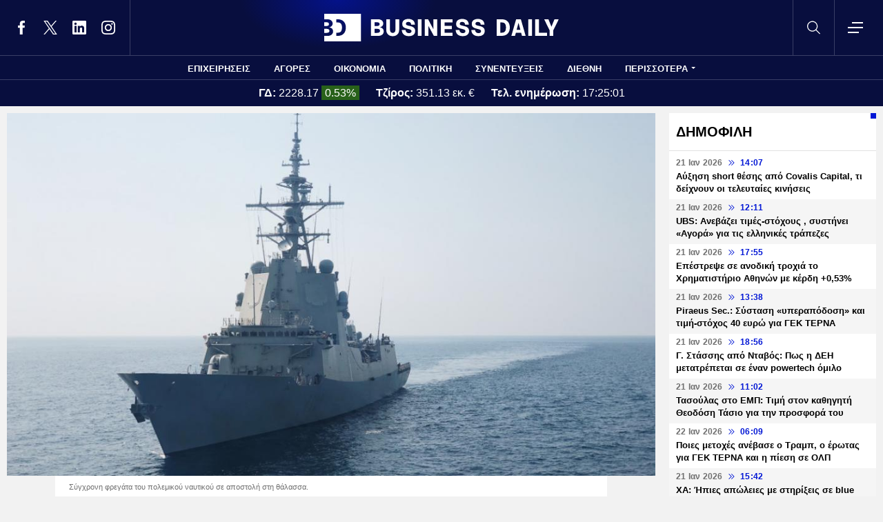

--- FILE ---
content_type: text/html; charset=UTF-8
request_url: https://www.businessdaily.gr/diethni/103764_polemiko-ploio-sti-goyiana-stelnei-i-bretania-antidra-i-benezoyela
body_size: 23188
content:
<!DOCTYPE html>
<html lang="el" dir="ltr" prefix="content: http://purl.org/rss/1.0/modules/content/  dc: http://purl.org/dc/terms/  foaf: http://xmlns.com/foaf/0.1/  og: http://ogp.me/ns#  rdfs: http://www.w3.org/2000/01/rdf-schema#  schema: http://schema.org/  sioc: http://rdfs.org/sioc/ns#  sioct: http://rdfs.org/sioc/types#  skos: http://www.w3.org/2004/02/skos/core#  xsd: http://www.w3.org/2001/XMLSchema# " data-adman-async="true">
  <head>
    <meta charset="utf-8" />
<meta name="description" content="Το πλοίο θα μεταβεί ανοιχτά της περιοχής της Γουιάνας, Εσεκίμπο, περιφέρειας με υπέδαφος πλούσιο σε πετρέλαιο την οποία διεκδικεί η Βενεζουέλα. Το Καράκας αντέδρασε καταγγέλλοντας την «πρόκληση» του Λονδίνου." />
<meta name="keywords" content="Βρετανία,Βενεζουέλα" />
<link rel="canonical" href="https://www.businessdaily.gr/diethni/103764_polemiko-ploio-sti-goyiana-stelnei-i-bretania-antidra-i-benezoyela" />
<link rel="icon" href="/themes/custom/businessdaily/favicon.ico" />
<link rel="icon" sizes="16x16" href="/themes/custom/businessdaily/images/favicon-16x16.png" />
<link rel="icon" sizes="32x32" href="/themes/custom/businessdaily/images/favicon-32x32.png" />
<link rel="icon" sizes="192x192" href="/themes/custom/businessdaily/images/android-chrome-192x192.png" />
<link rel="apple-touch-icon" sizes="180x180" href="/themes/custom/businessdaily/images/apple-touch-icon.png" />
<meta property="og:site_name" content="Business Daily" />
<meta property="og:type" content="article" />
<meta property="og:title" content="Πολεμικό πλοίο στη Γουιάνα στέλνει η Βρετανία - Αντιδρά η Βενεζουέλα" />
<meta property="og:description" content="Το πλοίο θα μεταβεί ανοιχτά της περιοχής της Γουιάνας, Εσεκίμπο, περιφέρειας με υπέδαφος πλούσιο σε πετρέλαιο την οποία διεκδικεί η Βενεζουέλα. Το Καράκας αντέδρασε καταγγέλλοντας την «πρόκληση» του Λονδίνου." />
<meta property="og:image" content="https://www.businessdaily.gr/sites/default/files/styles/main_full/public/2020-08/Fregata.jpg?itok=vTLmzWUV" />
<meta property="og:image:secure_url" content="https://www.businessdaily.gr/sites/default/files/styles/main_full/public/2020-08/Fregata.jpg?itok=vTLmzWUV" />
<meta property="article:section" content="Διεθνή" />
<meta property="article:tag" content="Βρετανία" />
<meta property="article:tag" content="Βενεζουέλα" />
<meta property="article:published_time" content="2023-12-25T11:00:00+02:00" />
<meta property="article:modified_time" content="2023-12-25T09:57:07+02:00" />
<meta name="twitter:card" content="summary_large_image" />
<meta name="twitter:site" content="@businessdailygr" />
<meta name="Generator" content="Drupal 10 (https://www.drupal.org)" />
<meta name="MobileOptimized" content="width" />
<meta name="HandheldFriendly" content="true" />
<meta name="viewport" content="width=device-width, initial-scale=1.0" />
<link rel="amphtml" href="https://www.businessdaily.gr/diethni/103764_polemiko-ploio-sti-goyiana-stelnei-i-bretania-antidra-i-benezoyela?amp" />

    <title>Πολεμικό πλοίο στη Γουιάνα στέλνει η Βρετανία - Αντιδρά η Βενεζουέλα | Business Daily</title>
    <meta name="facebook-domain-verification" content="9g16z1brjvq17p7e1nov2j1vhjyaov" />
    <meta name="viewport" content="width=device-width, initial-scale=1.0" />
    <link rel="stylesheet" media="all" href="/core/modules/system/css/components/align.module.css?t8hnlz" />
<link rel="stylesheet" media="all" href="/core/modules/system/css/components/fieldgroup.module.css?t8hnlz" />
<link rel="stylesheet" media="all" href="/core/modules/system/css/components/container-inline.module.css?t8hnlz" />
<link rel="stylesheet" media="all" href="/core/modules/system/css/components/clearfix.module.css?t8hnlz" />
<link rel="stylesheet" media="all" href="/core/modules/system/css/components/details.module.css?t8hnlz" />
<link rel="stylesheet" media="all" href="/core/modules/system/css/components/hidden.module.css?t8hnlz" />
<link rel="stylesheet" media="all" href="/core/modules/system/css/components/item-list.module.css?t8hnlz" />
<link rel="stylesheet" media="all" href="/core/modules/system/css/components/js.module.css?t8hnlz" />
<link rel="stylesheet" media="all" href="/core/modules/system/css/components/nowrap.module.css?t8hnlz" />
<link rel="stylesheet" media="all" href="/core/modules/system/css/components/position-container.module.css?t8hnlz" />
<link rel="stylesheet" media="all" href="/core/modules/system/css/components/reset-appearance.module.css?t8hnlz" />
<link rel="stylesheet" media="all" href="/core/modules/system/css/components/resize.module.css?t8hnlz" />
<link rel="stylesheet" media="all" href="/core/modules/system/css/components/system-status-counter.css?t8hnlz" />
<link rel="stylesheet" media="all" href="/core/modules/system/css/components/system-status-report-counters.css?t8hnlz" />
<link rel="stylesheet" media="all" href="/core/modules/system/css/components/system-status-report-general-info.css?t8hnlz" />
<link rel="stylesheet" media="all" href="/core/modules/system/css/components/tablesort.module.css?t8hnlz" />
<link rel="stylesheet" media="all" href="/core/modules/views/css/views.module.css?t8hnlz" />
<link rel="stylesheet" media="all" href="/modules/contrib/extlink/css/extlink.css?t8hnlz" />
<link rel="stylesheet" media="all" href="/themes/custom/businessdaily/css/layout/variables.css?t8hnlz" />
<link rel="stylesheet" media="all" href="/themes/custom/businessdaily/css/layout/layout.css?t8hnlz" />
<link rel="stylesheet" media="all" href="/themes/custom/businessdaily/css/components/latest-teaser.css?t8hnlz" />
<link rel="stylesheet" media="all" href="/themes/custom/businessdaily/css/components/small-teaser.css?t8hnlz" />
<link rel="stylesheet" media="all" href="/themes/custom/businessdaily/css/components/default-teaser.css?t8hnlz" />
<link rel="stylesheet" media="all" href="/themes/custom/businessdaily/css/pages/article.css?t8hnlz" />

    

              <script type="application/ld+json">
      {
    "@context": "https://schema.org",
    "@graph": [
        {
            "@type": "NewsArticle",
            "headline": "Πολεμικό πλοίο στη Γουιάνα στέλνει η Βρετανία - Αντιδρά η Βενεζουέλα",
            "articleBody": "Tην ανάπτυξη πολεμικού πλοίου ανακοίνωσε χθες Κυριακή το Ηνωμένο Βασίλειο με στόχο την υποστήριξη της Γουιάνας, εν μέσω της κρίσης για την Εσεκίμπο, περιφέρεια με υπέδαφος πλούσιο σε πετρέλαιο την οποία διεκδικεί η Βενεζουέλα· το Καράκας αντέδρασε καταγγέλλοντας την «πρόκληση» του Λονδίνου. «Το HMS Trent θα μεταβεί στη Γουιάνα, περιφερειακό σύμμαχό μας και εταίρο μας στο πλαίσιο της Κοινοπολιτείας, εντός του μήνα», ανέφερε το βρετανικό υπουργείο Άμυνας σε ανακοίνωση που δημοσιοποίησε, χωρίς να υπεισέλθει σε περισσότερες λεπτομέρειες.\r\n\r\nΣύμφωνα με δημοσίευμα στον ιστότοπο του BBC, το πολεμικό πλοίο παράκτιας περιπολίας αναμένεται να συμμετάσχει μετά τα Χριστούγεννα σε γυμνάσια μαζί με άλλους συμμάχους —δεν κατονομάζονται— στα ύδατα της πάλαι ποτέ βρετανικής αποικίας, στην οποία το Λονδίνο ήδη έδειξε την υποστήριξή του στέλνοντας στη χώρα τον υφυπουργό Εξωτερικών που είναι αρμόδιος για την αμερικανική ήπειρο Ντέιβιντ Ράτλεϊ. Το HMS Trent, το οποίο συνήθως αναπτύσσεται στη Μεσόγειο, εστάλη στις αρχές του Δεκεμβρίου στην Καραϊβική Θάλασσα στο πλαίσιο επιχειρήσεων κατά της διακίνησης ναρκωτικών.\r\n\r\nΟ υπουργός Άμυνας της Βενεζουέλας Βλαντίμιρ Παδρίνο Λόπες αντέδρασε στηλιτεύοντας την «πρόκληση». «Πολεμικό πλοίο; Και μετά; Και (τι απέγινε) η δέσμευση να επιδειχθεί καλή θέληση και να υπάρξει ειρηνική συνύπαρξη; Και η υπόσχεση να μη γίνονται απειλές και να μη χρησιμοποιηθεί βία σε οποιαδήποτε περίσταση;» διερωτήθηκε μέσω X (του πρώην Twitter), αναφερόμενος στις δεσμεύσεις των προέδρων της Βενεζουέλας και της Γουιάνας, αντίστοιχα του Νικολάς Μαδούρο και του Ιρφάν Αλί, κατά τη συνάντησή τους τη 14η Δεκεμβρίου.\r\n\r\n«Παραμένουμε σε επιφυλακή μπροστά σε αυτές τις προκλήσεις που θέτουν σε κίνδυνο την ειρήνη και τη σταθερότητα της Καραϊβικής και της Αμερικής μας», πρόσθεσε ο υπουργός. Κάπου 125.000 άνθρωποι, ή περίπου το ένα πέμπτο του πληθυσμού της Γουιάνας, ζουν στην Εσεκίμπο, που αποτελεί τα δυο τρίτα της επιφάνειας της χώρας. Η Βενεζουέλα λέει πως το φυσικό σύνορο των δυο χωρών θα έπρεπε να είναι ο ποταμός Εσεκίμπο, όπως το 1777, την περίοδο της επικυριαρχίας της πάλαι ποτέ ισπανικής αυτοκρατορίας. Η Γουιάνα αντιτείνει πως τα σύνορα, η χάραξη των οποίων ανάγεται στην περίοδο της βρετανικής αποικιακής κυριαρχίας, ορίστηκαν το 1899 με απόφαση διαιτητικού δικαστηρίου του Παρισιού.\r\n\r\nΗ ένταση ανέβηκε κατακόρυφα από τον Σεπτέμβριο, όταν η Γουιάνα κήρυξε δημόσιο διαγωνισμό για την αξιοποίηση κοιτασμάτων πετρελαίου. Την 3η Δεκεμβρίου, διεξήχθη σε αντίδραση στη Βενεζουέλα δημοψήφισμα για την προσάρτηση της Εσεκίμπο, που έχει έκταση 160.000 τετραγωνικών χιλιομέτρων κι έχει υπέδαφος πλούσιο σε πετρέλαιο και άλλους φυσικούς πόρους.\r\n\r\nΗ σύνοδος κορυφής των προέδρων Αλί και Μαδούρο στα μέσα Δεκεμβρίου συνέβαλε να αποκλιμακωθεί η ένταση, καθώς τα δεσμεύθηκαν να μη χρησιμοποιήσουν βία, αλλά δεν επέλυσε τη διένεξη — οι δυο χώρες παραμένουν αμετακίνητες στις θέσεις τους σε αυτή την προαιώνια διαφορά.\r\n",
            "keywords": [
                "Βρετανία",
                "Βενεζουέλα"
            ],
            "articleSection": "Διεθνή",
            "about": [
                {
                    "@type": "Thing",
                    "name": "Βρετανία"
                },
                {
                    "@type": "Thing",
                    "name": "Βενεζουέλα"
                }
            ],
            "author": [
                {
                    "@type": "Person",
                    "name": "Newsroom",
                    "url": "https://www.businessdaily.gr/newsroom"
                }
            ],
            "image": [
                {
                    "@type": "ImageObject",
                    "url": "https://www.businessdaily.gr/sites/default/files/styles/main_full/public/2020-08/Fregata.jpg?itok=vTLmzWUV"
                }
            ],
            "datePublished": "2023-12-25T11:00:00+02:00",
            "dateModified": "2023-12-25T09:57:07+02:00",
            "mainEntityOfPage": {
                "@type": "WebPage",
                "@id": "https://www.businessdaily.gr/diethni/103764_polemiko-ploio-sti-goyiana-stelnei-i-bretania-antidra-i-benezoyela"
            },
            "publisher": {
                "@type": "NewsMediaOrganization",
                "name": "BusinessDaily",
                "url": "https://www.businessdaily.gr",
                "logo": {
                    "@type": "ImageObject",
                    "url": "https://www.businessdaily.gr/themes/custom/businessdaily/images/bd-logo-news.png",
                    "width": 510,
                    "height": 60
                },
                "sameAs": [
                    "https://facebook.com/BusinessDaily1/",
                    "https://twitter.com/BusinessDaily9",
                    "https://www.linkedin.com/company/businessdaily/",
                    "https://www.instagram.com/businessdailygr/"
                ]
            }
        },
        {
            "@type": "WebPage",
            "name": "Πολεμικό πλοίο στη Γουιάνα στέλνει η Βρετανία - Αντιδρά η Βενεζουέλα",
            "url": "https://www.businessdaily.gr/diethni/103764_polemiko-ploio-sti-goyiana-stelnei-i-bretania-antidra-i-benezoyela"
        },
        {
            "@type": "BreadcrumbList",
            "itemListElement": [
                {
                    "@type": "ListItem",
                    "position": 1,
                    "name": "Home",
                    "item": "https://www.businessdaily.gr/"
                },
                {
                    "@type": "ListItem",
                    "position": 2,
                    "name": "Διεθνή",
                    "item": "https://www.businessdaily.gr/diethni"
                },
                {
                    "@type": "ListItem",
                    "position": 3,
                    "name": "Πολεμικό πλοίο στη Γουιάνα στέλνει η Βρετανία - Αντιδρά η Βενεζουέλα",
                    "item": "https://www.businessdaily.gr/diethni/103764_polemiko-ploio-sti-goyiana-stelnei-i-bretania-antidra-i-benezoyela"
                }
            ]
        }
    ]
}
    </script>
            
      <!-- Google tag (gtag.js) -->
<script async src="https://www.googletagmanager.com/gtag/js?id=G-LTWY5QDNS4"></script>
<script>
  window.dataLayer = window.dataLayer || [];
  function gtag(){dataLayer.push(arguments);}
  gtag('js', new Date());

  gtag('config', 'G-LTWY5QDNS4');
</script>

      <script>
      window.googletag = window.googletag || {}
      window.googletag.cmd = window.googletag.cmd || []
      googletag.cmd.push(function() {

        var inline = googletag.sizeMapping()
          .addSize([340, 200], [[300, 600], [300, 250]])
          .addSize([768, 200], [[300, 250]])
          .build();

        var billboard = googletag.sizeMapping()
          .addSize([340, 200], [[300, 600], [300, 250]])
          .addSize([768, 200], [[728, 90], [300, 250]])
          .addSize([1024, 200], [[970, 250], [728, 90]])
          .addSize([1100, 200], [[728, 90]])
          .addSize([1320, 200], [[970, 250], [728, 90]])
          .build();

        // googletag.defineSlot('/21863966779/skin', [1, 1], 'skin').addService(googletag.pubads());
        // googletag.defineSlot('/21863966779/prestitial', [1, 1], 'prestitial').addService(googletag.pubads());

                googletag.defineSlot('/21863966779/sidebar_1', [[300, 600], [300, 250]], 'sidebar_1').addService(googletag.pubads());
        googletag.defineSlot('/21863966779/sidebar_2', [[300, 600], [300, 250]], 'sidebar_2').addService(googletag.pubads());
        googletag.defineSlot('/21863966779/sidebar_3', [[300, 600], [300, 250]], 'sidebar_3').addService(googletag.pubads());
        googletag.defineSlot('/21863966779/latest_sponsorship', [300, 50], 'latest_sponsorship').addService(googletag.pubads());

                  googletag.defineSlot('/21863966779/in_article_1', [[300, 600], [300, 250]], 'in_article_1')
            .addService(googletag.pubads());
          googletag.defineSlot('/21863966779/in_article_2', [[300, 600], [300, 250]], 'in_article_2')
            .addService(googletag.pubads());
          googletag.defineSlot('/21863966779/article_end', [[300, 600], [300, 250]], 'article_end')
            .defineSizeMapping(inline)
            .addService(googletag.pubads());
        
                googletag.pubads().setTargeting('nid', ["103764"]);
                googletag.pubads().setTargeting('category', ["diethni"]);
                googletag.pubads().setTargeting('tag', ["bretania","benezoyela"]);
        
        googletag.pubads().collapseEmptyDivs();
        googletag.pubads().setCentering(true);
        googletag.pubads().disableInitialLoad();
        googletag.pubads().enableSingleRequest();
        googletag.enableServices();
      });
    </script>
    <script defer src="https://static.adman.gr/adman.js"></script>
    <script> window.AdmanQueue = window.AdmanQueue || []; </script>
    <script> window.GrxSingleRequest = true; </script>
    <script async src="https://pagead2.googlesyndication.com/pagead/js/adsbygoogle.js?client=ca-pub-3916436312037221" crossorigin="anonymous"></script>
    
      </head>
  <body>
    
    <!--Routename: entity.node.canonical-->  <div class="dialog-off-canvas-main-canvas" data-off-canvas-main-canvas>
    <div class="page">

  <header class="header">
  <section class="header__top">
    <div class="container container--header">
      <a href="/" class="logo" title="Business Daily">
        <figure>
          <img src="/themes/custom/businessdaily/images/logo.svg" alt="Business Daily" width="340" height="40">
        </figure>
      </a>
      <ul class="header__social">
        <li>
          <a href="https://facebook.com/BusinessDaily1/" target="_blank">
            <svg>
              <use xlink:href="/themes/custom/businessdaily/images/sprite.svg#facebook"></use>
            </svg>
            <span>Facebook</span>
          </a>
        </li>
        <li>
          <a href="https://twitter.com/BusinessDaily9" target="_blank">
            <svg>
              <use xlink:href="/themes/custom/businessdaily/images/sprite.svg#twitter"></use>
            </svg>
            <span>Twitter</span>
          </a>
        </li>
        <li>
          <a href="https://www.linkedin.com/company/businessdaily/" target="_blank">
            <svg>
              <use xlink:href="/themes/custom/businessdaily/images/sprite.svg#linkedin"></use>
            </svg>
            <span>LinkedIn</span>
          </a>
        </li>
        <li>
          <a href="https://www.instagram.com/businessdailygr/" target="_blank">
            <svg>
              <use xlink:href="/themes/custom/businessdaily/images/sprite.svg#instagram"></use>
            </svg>
            <span>Instagram</span>
          </a>
        </li>
      </ul>
      <svg class="header__search js-trigger-search">
        <use xlink:href="/themes/custom/businessdaily/images/sprite.svg#search"></use>
      </svg>
      <span class="header__burger js-trigger-menu">
        <span>CLOSE</span>
        <svg>
          <use xlink:href="/themes/custom/businessdaily/images/sprite.svg#burger"></use>
        </svg>
      </span>

      <form action="/search" accept-charset="UTF-8" class="search-form search-form--header">
        <div class="form__item">
          <input placeholder="Αναζήτηση" type="text" name="keywords" value="" size="15" maxlength="128">
        </div>
        <div class="form__submit">
          <input type="submit" value="Search" class="form-submit">
          <svg><use xlink:href="/themes/custom/businessdaily/images/sprite.svg#arrow-cta"></use></svg>
        </div>
      </form>

    </div>
  </section>

  

        <nav class="container main-menu">
      <ul>
                  <li><a href="/epiheiriseis" data-drupal-link-system-path="taxonomy/term/1">ΕΠΙΧΕΙΡΗΣΕΙΣ</a></li>
                  <li><a href="/agores" data-drupal-link-system-path="taxonomy/term/2">ΑΓΟΡΕΣ</a></li>
                  <li><a href="/oikonomia" data-drupal-link-system-path="taxonomy/term/3">ΟΙΚΟΝΟΜΙΑ</a></li>
                  <li><a href="/politiki" data-drupal-link-system-path="taxonomy/term/4">ΠΟΛΙΤΙΚΗ</a></li>
                  <li><a href="/synenteyxeis" data-drupal-link-system-path="taxonomy/term/12">ΣΥΝΕΝΤΕΥΞΕΙΣ</a></li>
                  <li><a href="/diethni" data-drupal-link-system-path="taxonomy/term/6">ΔΙΕΘΝΗ</a></li>
                <li class="main-menu__last js-trigger-menu">ΠΕΡΙΣΣΟΤΕΡΑ</li>
      </ul>
    </nav>

    <section class="header__extended-area">
      <div class="container container--menu">
        <a href="/" class="header__vertical-logo" aria-label="Business Daily home">
          <figure>
            <img src="/themes/custom/businessdaily/images/logo-vertical.svg" alt="Business Daily logo" width="67" height="85">
          </figure>
        </a>
        <ul class="header__extended-menu">
                      <li><a href="/epiheiriseis" data-drupal-link-system-path="taxonomy/term/1">ΕΠΙΧΕΙΡΗΣΕΙΣ</a></li>
                      <li><a href="/agores" data-drupal-link-system-path="taxonomy/term/2">ΑΓΟΡΕΣ</a></li>
                      <li><a href="/oikonomia" data-drupal-link-system-path="taxonomy/term/3">ΟΙΚΟΝΟΜΙΑ</a></li>
                      <li><a href="/politiki" data-drupal-link-system-path="taxonomy/term/4">ΠΟΛΙΤΙΚΗ</a></li>
                      <li><a href="/synenteyxeis" data-drupal-link-system-path="taxonomy/term/12">ΣΥΝΕΝΤΕΥΞΕΙΣ</a></li>
                      <li><a href="/diethni" data-drupal-link-system-path="taxonomy/term/6">ΔΙΕΘΝΗ</a></li>
                      <li><a href="/tehnologia" data-drupal-link-system-path="taxonomy/term/13">ΤΕΧΝΟΛΟΓΙΑ</a></li>
                      <li><a href="/esg" data-drupal-link-system-path="taxonomy/term/1790">ESG</a></li>
                      <li><a href="/hrimatistiriakes-anakoinoseis" data-drupal-link-system-path="taxonomy/term/2034">ΧΡΗΜΑΤΙΣΤΗΡΙΑΚΕΣ ΑΝΑΚΟΙΝΩΣΕΙΣ</a></li>
                      <li><a href="/koinonia" data-drupal-link-system-path="taxonomy/term/5">ΚΟΙΝΩΝΙΑ</a></li>
                      <li><a href="/epimonos-kipoyros" data-drupal-link-system-path="taxonomy/term/9">ΕΠΙΜΟΝΟΣ ΚΗΠΟΥΡΟΣ</a></li>
                      <li><a href="/market-maker" data-drupal-link-system-path="taxonomy/term/2048">MARKET MAKER</a></li>
                      <li><a href="/apopseis" data-drupal-link-system-path="taxonomy/term/11">ΑΠΟΨΕΙΣ</a></li>
                      <li><a href="/xristika" data-drupal-link-system-path="taxonomy/term/1498">ΧΡΗΣΤΙΚΑ</a></li>
                      <li><a href="/eleytheros-hronos" data-drupal-link-system-path="taxonomy/term/14">ΕΛΕΥΘΕΡΟΣ ΧΡΟΝΟΣ</a></li>
                      <li><a href="/business-life" data-drupal-link-system-path="taxonomy/term/1904">BUSINESS LIFE</a></li>
                      <li><a href="/tributes" data-drupal-link-system-path="tributes">ΑΦΙΕΡΩΜΑΤΑ</a></li>
                      <li><a href="/epiheirimatika-nea" data-drupal-link-system-path="taxonomy/term/2140">ΕΠΙΧΕΙΡΗΜΑΤΙΚΑ ΝΕΑ</a></li>
                      <li><a href="/photo-of-the-day" data-drupal-link-system-path="photo-of-the-day">H ΦΩΤΟΓΡΑΦΙΑ ΤΗΣ ΗΜΕΡΑΣ</a></li>
                      <li><a href="/podcasts" data-drupal-link-system-path="podcasts">PODCASTS</a></li>
                  </ul>
        <div class="header__extended-more">
          <div class="header__extended-social">
            <span class="header__extended-label">FOLLOW THE UPDATES</span>
            <ul>
              <li>
                <a href="https://facebook.com/BusinessDaily1/" target="_blank">
                  <svg>
                    <use xlink:href="/themes/custom/businessdaily/images/sprite.svg#facebook"></use>
                  </svg>
                  <span>Facebook</span>
                </a>
              </li>
              <li>
                <a href="https://twitter.com/BusinessDaily9" target="_blank">
                  <svg>
                    <use xlink:href="/themes/custom/businessdaily/images/sprite.svg#twitter"></use>
                  </svg>
                  <span>Twitter</span>
                </a>
              </li>
              <li>
                <a href="https://www.linkedin.com/company/businessdaily/" target="_blank">
                  <svg>
                    <use xlink:href="/themes/custom/businessdaily/images/sprite.svg#linkedin"></use>
                  </svg>
                  <span>LinkedIn</span>
                </a>
              </li>
              <li>
                <a href="https://www.instagram.com/businessdailygr/" target="_blank">
                  <svg>
                    <use xlink:href="/themes/custom/businessdaily/images/sprite.svg#instagram"></use>
                  </svg>
                  <span>Instagram</span>
                </a>
              </li>
            </ul>
          </div>

          <ul class="header__extended-secondary">
            

    
          <li><a href="/about" data-drupal-link-system-path="about">ΤΑΥΤΟΤΗΤΑ</a></li>
          <li><a href="/epikoinonia" data-drupal-link-system-path="node/3">ΕΠΙΚΟΙΝΩΝΙΑ</a></li>
          <li><a href="/node/2" data-drupal-link-system-path="node/2">ΟΡΟΙ ΧΡΗΣΗΣ</a></li>
    
  


          </ul>
        </div>
      </div>
    </section>

  


              <section class="header__market">
      <div class="container container--market">
        <span class="header__market-data">
          <strong>ΓΔ:</strong>
          <span class="js-gd-price">2228.17</span>
                      <span class="js-gd-percent up">0.53%</span>
                  </span>
        <span class="header__market-data">
          <strong>Τζίρος:</strong>
          <span class="js-gd-volume">351.13 εκ. €</span>
        </span>
        <span class="header__market-data">
          <strong>Τελ. ενημέρωση:</strong>
          <span class="js-gd-time">17:25:01</span>
        </span>
                                      </div>
    </section>

    <style>
      .spinner {
        display: none;
      }
    </style>
    <div class="iblir-container" data-iblir-container-config="view=RawData&symb=GD.ATH&lang=GR&inline=1&rawDataFields=price,pricePrevClosePricePDelta,instrName,totalTurnover,time"></div>
    <script>
      function onIBLiteIRRawDataUpdate (oRawData){

        console.log({oRawData});
        console.log('deprecated');
        return;

        let price = oRawData.price;
        fetchTotalTurnover('/api/total-turnover');
        let percent = oRawData.pricePrevClosePricePDelta.toFixed(2);
        let time = oRawData.time;
        document.querySelector('.js-gd-price').innerHTML = price;
        document.querySelector('.js-gd-percent').innerHTML = percent + '%';
        document.querySelector('.js-gd-percent').classList.remove('up');
        document.querySelector('.js-gd-percent').classList.remove('down');
        if (percent > 0) {
          document.querySelector('.js-gd-percent').classList.add('up');
        }
        if (percent < 0) {
          document.querySelector('.js-gd-percent').classList.add('down');
        }

        document.querySelector('.js-gd-time').innerHTML = time;
      }

      function fetchTotalTurnover(url) {
        return fetch(url)
        .then(response => {
          if (!response.ok) {
            throw new Error('Network response was not ok');
          }
          return response.json();
        })
        .then(data => {
          console.log({data});
          let newTotalTurnover = data.total_turnover.totalTurnover;
            if (newTotalTurnover != 0) {
              let volume = (newTotalTurnover / 1000000).toFixed(2);
              document.querySelector('.js-gd-volume').innerHTML = volume + ' εκ. €';
            }
        })
        .catch(error => {
          console.error('There was a problem with the fetch operation:', error);
        });
      }

      window.updateGD = function(){
        fetch('/api/total-turnover')
          .then(response => {
            if (!response.ok) {
              throw new Error('Network response was not ok');
            }
            return response.json();
          }).then(data => {

          window.data_gd = data;

          //if(typeof data.gd != 'undefined' && data.gd.length > 0){
          if (data.gd && typeof data.gd === 'object' && Object.keys(data.gd).length > 0) {

            let gd_data = data.gd;
            let price = gd_data.price;
            let time = gd_data.time || '';

            if(time.indexOf('.') > -1){
              time = time.split('.')[0];
            }


            console.log('GD Data:', gd_data);
            console.log('Gd Time: ', time);

            let percent = gd_data.pricePrevClosePricePDelta.toFixed(2);


            document.querySelector('.js-gd-price').innerHTML = price
            document.querySelector('.js-gd-percent').innerHTML = percent + '%'
            document.querySelector('.js-gd-percent').classList.remove('up')
            document.querySelector('.js-gd-percent').classList.remove('down')

            console.log({percent});

            if (percent > 0) {
              document.querySelector('.js-gd-percent').classList.add('up')
            }
            if (percent < 0) {
              document.querySelector('.js-gd-percent').classList.add('down')
            }

            document.querySelector('.js-gd-time').innerHTML = time;

          }

          let newTotalTurnover = data.total_turnover.totalTurnover;

          if (newTotalTurnover != 0) {
            let volume = (newTotalTurnover / 1000000).toFixed(2);

            //if volumen not NaN
            if(!isNaN(volume)) {

              if(volume === "-0.00"){
                volume = "0";
              }


              document.querySelector('.js-gd-volume').innerHTML = volume + ' εκ. €';
            }
          }
        }).catch(error => {
          console.error('There was a problem with the fetch operation:', error);
        });
      }

      window.updateGD();


      window.setInterval(function(){
        window.updateGD();
      }, 60000);

    </script>
  
</header>

  <main class="container container--main">
    
          <div class="split-content">

        <section class="split-content__main">
                        <div data-drupal-messages-fallback class="hidden"></div><article class="article ">
      <figure class="article__cover">
      <img alt="Φρεγάτα πολεμικού ναυτικού" title="Φρεγάτα σε επιχειρησιακή πλεύση στη θάλασσα" src="/sites/default/files/styles/main_full/public/2020-08/Fregata.jpg?itok=vTLmzWUV" width="1045" height="585" loading="lazy" typeof="foaf:Image" />


              <figcaption>Σύγχρονη φρεγάτα του πολεμικού ναυτικού σε αποστολή στη θάλασσα.</figcaption>
          </figure>
    <div class="article__main js-is-article">
    <div class="article__main-inner">
      <h1>Πολεμικό πλοίο στη Γουιάνα στέλνει η Βρετανία - Αντιδρά η Βενεζουέλα</h1>
      <div class="article__info">

                  <a href="/newsroom" class="article__author">
                        <span>Newsroom</span>
          </a>
                        <a class="article__category" href="/diethni">ΔΙΕΘΝΗ</a>
                <div class="article__date">
          <time class="default-date" datetime="2023-12-25T11:00:00+02:00">
            <span class="date">25 Δεκ 2023</span>
            <svg><use xlink:href="/themes/custom/businessdaily/images/sprite.svg#arrows-indication"></use></svg>
            <span>11:00</span>
          </time>
                  </div>
      </div>
      <div class="article__share">
        <ul class="article__share-inner">
          <li><a href="https://www.facebook.com/sharer.php?u=https://www.businessdaily.gr/diethni/103764_polemiko-ploio-sti-goyiana-stelnei-i-bretania-antidra-i-benezoyela"><svg><use xlink:href="/themes/custom/businessdaily/images/sprite.svg#facebook"></use></svg><span>Facebook</span></a></li>
          <li><a href="https://twitter.com/intent/tweet?text=%CE%A0%CE%BF%CE%BB%CE%B5%CE%BC%CE%B9%CE%BA%CF%8C%20%CF%80%CE%BB%CE%BF%CE%AF%CE%BF%20%CF%83%CF%84%CE%B7%20%CE%93%CE%BF%CF%85%CE%B9%CE%AC%CE%BD%CE%B1%20%CF%83%CF%84%CE%AD%CE%BB%CE%BD%CE%B5%CE%B9%20%CE%B7%20%CE%92%CF%81%CE%B5%CF%84%CE%B1%CE%BD%CE%AF%CE%B1%20-%20%CE%91%CE%BD%CF%84%CE%B9%CE%B4%CF%81%CE%AC%20%CE%B7%20%CE%92%CE%B5%CE%BD%CE%B5%CE%B6%CE%BF%CF%85%CE%AD%CE%BB%CE%B1&url=https://www.businessdaily.gr/diethni/103764_polemiko-ploio-sti-goyiana-stelnei-i-bretania-antidra-i-benezoyela"><svg><use xlink:href="/themes/custom/businessdaily/images/sprite.svg#twitter"></use></svg><span>Twitter</span></a></li>
          <li><a href="https://wa.me/?text=https://www.businessdaily.gr/diethni/103764_polemiko-ploio-sti-goyiana-stelnei-i-bretania-antidra-i-benezoyela" data-action="share/whatsapp/share"><svg><use xlink:href="/themes/custom/businessdaily/images/sprite.svg#whatsapp"></use></svg><span>WhatsApp</span></a></li>
          <li class="mob"><a href="fb-messenger://share/?link=https://www.businessdaily.gr/diethni/103764_polemiko-ploio-sti-goyiana-stelnei-i-bretania-antidra-i-benezoyela"><svg><use xlink:href="/themes/custom/businessdaily/images/sprite.svg#messenger"></use></svg><span>Messenger</span></a></li>
          <li><a href="https://www.linkedin.com/sharing/share-offsite/?url=https://www.businessdaily.gr/diethni/103764_polemiko-ploio-sti-goyiana-stelnei-i-bretania-antidra-i-benezoyela"><svg><use xlink:href="/themes/custom/businessdaily/images/sprite.svg#linkedin"></use></svg><span>Linkedin</span></a></li>
          <li><a href="mailto:?subject=%CE%A0%CE%BF%CE%BB%CE%B5%CE%BC%CE%B9%CE%BA%CF%8C%20%CF%80%CE%BB%CE%BF%CE%AF%CE%BF%20%CF%83%CF%84%CE%B7%20%CE%93%CE%BF%CF%85%CE%B9%CE%AC%CE%BD%CE%B1%20%CF%83%CF%84%CE%AD%CE%BB%CE%BD%CE%B5%CE%B9%20%CE%B7%20%CE%92%CF%81%CE%B5%CF%84%CE%B1%CE%BD%CE%AF%CE%B1%20-%20%CE%91%CE%BD%CF%84%CE%B9%CE%B4%CF%81%CE%AC%20%CE%B7%20%CE%92%CE%B5%CE%BD%CE%B5%CE%B6%CE%BF%CF%85%CE%AD%CE%BB%CE%B1&body=https://www.businessdaily.gr/diethni/103764_polemiko-ploio-sti-goyiana-stelnei-i-bretania-antidra-i-benezoyela"><svg><use xlink:href="/themes/custom/businessdaily/images/sprite.svg#mail"></use></svg><span>E-mail</span></a></li>
        </ul>
      </div>

      
              <div class="article__summary">
          Το πλοίο θα μεταβεί ανοιχτά της περιοχής της Γουιάνας, Εσεκίμπο, περιφέρειας με υπέδαφος πλούσιο σε πετρέλαιο την οποία διεκδικεί η Βενεζουέλα. Το Καράκας αντέδρασε καταγγέλλοντας την «πρόκληση» του Λονδίνου.
        </div>
      
      <div class="article__body">
          <p>Tην ανάπτυξη πολεμικού πλοίου ανακοίνωσε χθες Κυριακή το <strong>Ηνωμένο Βασίλειο</strong> με στόχο την υποστήριξη της <strong>Γουιάνας</strong>, εν μέσω της κρίσης για την <strong>Εσεκίμπο</strong>, περιφέρεια με υπέδαφος πλούσιο σε πετρέλαιο την οποία διεκδικεί η Βενεζουέλα· το <strong>Καράκας </strong>αντέδρασε καταγγέλλοντας την <em>«πρόκληση»</em> του <strong>Λονδίνου</strong>. <em>«Το <strong>HMS Trent</strong> θα μεταβεί στη Γουιάνα, περιφερειακό σύμμαχό μας και εταίρο μας στο πλαίσιο της Κοινοπολιτείας, εντός του μήνα»</em>, ανέφερε το βρετανικό υπουργείο Άμυνας σε ανακοίνωση που δημοσιοποίησε, χωρίς να υπεισέλθει σε περισσότερες λεπτομέρειες.</p>

<p>Σύμφωνα με δημοσίευμα στον ιστότοπο του <strong>BBC,</strong> το πολεμικό πλοίο παράκτιας περιπολίας αναμένεται να συμμετάσχει μετά τα Χριστούγεννα σε γυμνάσια μαζί με άλλους συμμάχους —δεν κατονομάζονται— στα ύδατα της πάλαι ποτέ βρετανικής αποικίας, στην οποία το <strong>Λονδίνο </strong>ήδη έδειξε την υποστήριξή του στέλνοντας στη χώρα τον υφυπουργό Εξωτερικών που είναι αρμόδιος για την αμερικανική ήπειρο <strong>Ντέιβιντ Ράτλεϊ</strong>. Το <strong>HMS Trent</strong>, το οποίο συνήθως αναπτύσσεται στη Μεσόγειο, εστάλη στις αρχές του Δεκεμβρίου στην <strong>Καραϊβική </strong>Θάλασσα στο πλαίσιο επιχειρήσεων κατά της διακίνησης ναρκωτικών.</p>

<p>Ο υπουργός Άμυνας της <strong>Βενεζουέλας Βλαντίμιρ Παδρίνο Λόπες</strong> αντέδρασε στηλιτεύοντας την<em> «πρόκληση»</em>. <em>«Πολεμικό πλοίο; Και μετά; Και (τι απέγινε) η δέσμευση να επιδειχθεί καλή θέληση και να υπάρξει ειρηνική συνύπαρξη; Και η υπόσχεση να μη γίνονται απειλές και να μη χρησιμοποιηθεί βία σε οποιαδήποτε περίσταση;»</em> διερωτήθηκε μέσω X (του πρώην Twitter), αναφερόμενος στις δεσμεύσεις των προέδρων της <strong>Βενεζουέλας </strong>και της <strong>Γουιάνας</strong>, αντίστοιχα του <strong>Νικολάς Μαδούρο</strong> και του Ιρφάν Αλί, κατά τη συνάντησή τους τη <strong>14η Δεκεμβρίου</strong>.</p>

<p><em>«Παραμένουμε σε επιφυλακή μπροστά σε αυτές τις προκλήσεις που θέτουν σε κίνδυνο την ειρήνη και τη σταθερότητα της <strong>Καραϊβικής </strong>και της Αμερικής μας»,</em> πρόσθεσε ο υπουργός. Κάπου <strong>125.000 </strong>άνθρωποι, ή περίπου το ένα πέμπτο του πληθυσμού της Γουιάνας, ζουν στην Εσεκίμπο, που αποτελεί τα δυο τρίτα της επιφάνειας της χώρας. Η <strong>Βενεζουέλα </strong>λέει πως το φυσικό σύνορο των δυο χωρών θα έπρεπε να είναι ο ποταμός <strong>Εσεκίμπο</strong>, όπως το <strong>1777</strong>, την περίοδο της επικυριαρχίας της πάλαι ποτέ ισπανικής αυτοκρατορίας. Η Γουιάνα αντιτείνει πως τα σύνορα, η χάραξη των οποίων ανάγεται στην περίοδο της βρετανικής αποικιακής κυριαρχίας, ορίστηκαν το <strong>1899 </strong>με απόφαση διαιτητικού δικαστηρίου του Παρισιού.</p>

<p>Η ένταση ανέβηκε κατακόρυφα από τον Σεπτέμβριο, όταν η <strong>Γουιάνα </strong>κήρυξε δημόσιο διαγωνισμό για την αξιοποίηση κοιτασμάτων πετρελαίου. Την 3η Δεκεμβρίου, διεξήχθη σε αντίδραση στη <strong>Βενεζουέλα </strong>δημοψήφισμα για την προσάρτηση της Εσεκίμπο, που έχει έκταση <strong>160.000 </strong>τετραγωνικών χιλιομέτρων κι έχει υπέδαφος πλούσιο σε πετρέλαιο και άλλους φυσικούς πόρους.</p>

<p>Η σύνοδος κορυφής των προέδρων Αλί και <strong>Μαδούρο </strong>στα μέσα Δεκεμβρίου συνέβαλε να αποκλιμακωθεί η ένταση, καθώς τα δεσμεύθηκαν να μη χρησιμοποιήσουν <strong>βία</strong>, αλλά δεν επέλυσε τη διένεξη — οι δυο χώρες παραμένουν αμετακίνητες στις θέσεις τους σε αυτή την προαιώνια διαφορά.</p>


              </div>

      <a href="https://news.google.com/publications/CAAiEENY3dbWwX-Jf5IjHJhsBhoqFAgKIhBDWN3W1sF_iX-SIxyYbAYa" target="_blank" class="article__promotional">
        <img src="/themes/custom/businessdaily/images/google_news.svg" alt="Google news logo" width="59" height="48" loading="lazy" />
        Ακολουθήστε το Business Daily στο Google news
        <svg><use xlink:href="/themes/custom/businessdaily/images/sprite.svg#arrow-cta"></use></svg>
      </a>

      <div class="adv adv--full" id="xau-6600-1">
        <script>
          window.AdmanQueue = window.AdmanQueue || [];
          AdmanQueue.push(function () {
            Adman.adunit({
              id: 6600,
              h: 'https://x.grxchange.gr',
              elementId: 'xau-6600-1',
              
            })
          });
        </script>
      </div>

      
                  
              <ul class="article__tags">
                      <li><a href="/bretania">Βρετανία</a></li>
                      <li><a href="/benezoyela">Βενεζουέλα</a></li>
                  </ul>
      
    </div>
  </div>
  <section class="article__related">
          <h3 class="block-title"><span>ΣΧΕΤΙΚΑ ΑΡΘΡΑ</span></h3>
        
  <div class="default-teasers ">
                        
                                  
              <article class="default-teaser">
          <a href="/diethni/179122_stirixi-starmer-sti-metabasi-exoysias-sti-benezoyela-kai-aporripsi-madoyro">
                          <picture>
                                      <source srcset="/sites/default/files/styles/default_teaser/public/2024-10/businessdaily-Keir%20Starmer.jpg?itok=Z2X4eVwm 1x" media="screen and (min-width: 601px)" type="image/jpeg" width="335" height="400"/>
          <source srcset="/sites/default/files/styles/small_teaser/public/2024-10/businessdaily-Keir%20Starmer.jpg?itok=lpJrcp8H 1x" media="(max-width: 600px)" type="image/jpeg" width="226" height="127"/>
          <img loading="lazy" src="/sites/default/files/styles/small_teaser/public/2024-10/businessdaily-Keir%20Starmer.jpg?itok=lpJrcp8H" width="226" height="127" alt="Κιρ Στάρμερ ομιλία" title="Κιρ Στάρμερ σε δημόσια ομιλία" typeof="foaf:Image" />



  


                    
                                    

                                                                                                                                                                                                                  

              </picture>
                        <div class="default-teaser__info">
                              <svg class="default-teaser__arrow"><use xlink:href="/themes/custom/businessdaily/images/sprite.svg#arrow-cta"></use></svg>
                <span class="default-teaser__category">ΔΙΕΘΝΗ</span>
                
              <h4>Δήλωση Στάρμερ για τις πρόσφατες εξελίξεις στο Καράκας</h4>
                              <div class="default-teaser__summary">
                  Ο Κιρ Στάρμερ δήλωσε πως το Ηνωμένο Βασίλειο δεν θεωρούσε τον Μαδούρο νόμιμο πρόεδρο και υποστηρίζει τη μεταβίβαση της εξουσίας στη Βενεζουέλα, ενώ θα συνεργαστεί με τις ΗΠΑ για ειρηνική μετάβαση σε μια νόμιμη κυβέρνηση.
                </div>
                                            <time class="default-date" datetime="2026-01-03T22:58:35+02:00">
                  <span class="date">03 Ιαν 2026</span>
                  <svg><use xlink:href="/themes/custom/businessdaily/images/sprite.svg#arrows-indication"></use></svg>
                  <span>22:58</span>
                </time>
                          </div>
          </a>
                  </article>
      

                        
                                  
              <article class="default-teaser">
          <a href="/diethni/179121_i-bretania-den-stirizei-kathestos-madoyro-dilonei-o-kir-starmer">
                          <picture>
                                      <source srcset="/sites/default/files/styles/default_teaser/public/2024-10/businessdaily-Keir%20Starmer.jpg?itok=Z2X4eVwm 1x" media="screen and (min-width: 601px)" type="image/jpeg" width="335" height="400"/>
          <source srcset="/sites/default/files/styles/small_teaser/public/2024-10/businessdaily-Keir%20Starmer.jpg?itok=lpJrcp8H 1x" media="(max-width: 600px)" type="image/jpeg" width="226" height="127"/>
          <img loading="lazy" src="/sites/default/files/styles/small_teaser/public/2024-10/businessdaily-Keir%20Starmer.jpg?itok=lpJrcp8H" width="226" height="127" alt="Κιρ Στάρμερ ομιλία" title="Κιρ Στάρμερ σε δημόσια ομιλία" typeof="foaf:Image" />



  


                    
                                    

                                                                                                                                                                                                                  

              </picture>
                        <div class="default-teaser__info">
                              <svg class="default-teaser__arrow"><use xlink:href="/themes/custom/businessdaily/images/sprite.svg#arrow-cta"></use></svg>
                <span class="default-teaser__category">ΔΙΕΘΝΗ</span>
                
              <h4>Στάρμερ: Η Βρετανία δεν θα λυπηθεί για το τέλος Μαδούρο</h4>
                              <div class="default-teaser__summary">
                  Ο Βρετανός πρωθυπουργός Κιρ Στάρμερ τόνισε ότι η χώρα του δεν θα λυπηθεί για το τέλος του καθεστώτος Μαδούρο στη Βενεζουέλα και στηρίζει μετάβαση εξουσίας, ανακοινώνοντας επαφές με την Ουάσινγκτον για το ζήτημα.
                </div>
                                            <time class="default-date" datetime="2026-01-03T22:43:41+02:00">
                  <span class="date">03 Ιαν 2026</span>
                  <svg><use xlink:href="/themes/custom/businessdaily/images/sprite.svg#arrows-indication"></use></svg>
                  <span>22:43</span>
                </time>
                          </div>
          </a>
                  </article>
      

                        
                                  
              <article class="default-teaser default-teaser--special">
          <a href="/diethni/179060_i-bretania-diapseydei-emploki-stis-epitheseis-ton-ipa-sti-benezoyela">
                          <picture>
                                      <source srcset="/sites/default/files/styles/default_teaser/public/2024-10/businessdaily-Keir%20Starmer.jpg?itok=Z2X4eVwm 1x" media="screen and (min-width: 601px)" type="image/jpeg" width="335" height="400"/>
          <source srcset="/sites/default/files/styles/small_teaser/public/2024-10/businessdaily-Keir%20Starmer.jpg?itok=lpJrcp8H 1x" media="(max-width: 600px)" type="image/jpeg" width="226" height="127"/>
          <img loading="lazy" src="/sites/default/files/styles/small_teaser/public/2024-10/businessdaily-Keir%20Starmer.jpg?itok=lpJrcp8H" width="226" height="127" alt="Κιρ Στάρμερ ομιλία" title="Κιρ Στάρμερ σε δημόσια ομιλία" typeof="foaf:Image" />



  


                    
                                    

                                                                                                                                                                                                                  

              </picture>
                        <div class="default-teaser__info">
                              <svg class="default-teaser__arrow"><use xlink:href="/themes/custom/businessdaily/images/sprite.svg#arrow-cta"></use></svg>
                <span class="default-teaser__category">ΔΙΕΘΝΗ</span>
                            <h4>Στάρμερ: Δεν εμπλακήκαμε στις επιθέσεις των ΗΠΑ κατά της Βενεζουέλας</h4>
                              <div class="default-teaser__summary">
                  Ο Κιρ Στάρμερ διευκρίνισε ότι το Ηνωμένο Βασίλειο δεν συμμετείχε στις επιθέσεις των ΗΠΑ στη Βενεζουέλα και τόνισε την ανάγκη επικοινωνίας με τον Ντόναλντ Τραμπ για πλήρη ενημέρωση και τήρηση του διεθνούς δικαίου.
                </div>
                                            <time class="default-date" datetime="2026-01-03T14:46:03+02:00">
                  <span class="date">03 Ιαν 2026</span>
                  <svg><use xlink:href="/themes/custom/businessdaily/images/sprite.svg#arrows-indication"></use></svg>
                  <span>14:46</span>
                </time>
                
            </div>
          </a>
                  </article>
      

                        
                                  
              <article class="default-teaser default-teaser--special">
          <a href="/diethni/105835_kyroseis-se-tessera-stelehi-ton-hoythi-epebale-i-bretania">
                          <picture>
                                      <source srcset="/sites/default/files/styles/default_teaser/public/2022-08/businessdaily-Sunak-Vretania-Bretania-Britain-Agglia-Agklia-England.jpg?itok=5f5MqyMG 1x" media="screen and (min-width: 601px)" type="image/jpeg" width="335" height="400"/>
          <source srcset="/sites/default/files/styles/small_teaser/public/2022-08/businessdaily-Sunak-Vretania-Bretania-Britain-Agglia-Agklia-England.jpg?itok=5J1T64PL 1x" media="(max-width: 600px)" type="image/jpeg" width="226" height="127"/>
          <img loading="lazy" src="/sites/default/files/styles/small_teaser/public/2022-08/businessdaily-Sunak-Vretania-Bretania-Britain-Agglia-Agklia-England.jpg?itok=5J1T64PL" width="226" height="127" alt="Sunak, Great Britain, Britain, England, Bretania, Vretania, Agglia" typeof="foaf:Image" />



  


                    
                                    

                                                                                                                                                                                                                  

              </picture>
                        <div class="default-teaser__info">
                              <svg class="default-teaser__arrow"><use xlink:href="/themes/custom/businessdaily/images/sprite.svg#arrow-cta"></use></svg>
                <span class="default-teaser__category">ΔΙΕΘΝΗ</span>
                            <h4>Κυρώσεις σε τέσσερα στελέχη των Χούθι επέβαλε η Βρετανία </h4>
                              <div class="default-teaser__summary">
                  Ο πρωθυπουργός της Βρετανίας Ρίσι Σούνακ είπε την Δευτέρα ότι η κυβέρνησή του θα προχωρήσει στην επιβολή κυρώσεων για να πλήξει εκείνους που χρηματοδοτούν τις επιθέσεις των Χούθι σε εμπορικά πλοία.
                </div>
                                            <time class="default-date" datetime="2024-01-25T18:14:00+02:00">
                  <span class="date">25 Ιαν 2024</span>
                  <svg><use xlink:href="/themes/custom/businessdaily/images/sprite.svg#arrows-indication"></use></svg>
                  <span>18:14</span>
                </time>
                
            </div>
          </a>
                  </article>
      

                        
                                  
              <article class="default-teaser">
          <a href="/diethni/182430_dialogos-benezoyelas-ipa-horis-fobo-dilonei-i-proedros-rodrigkes">
                          <picture>
                                      <source srcset="/sites/default/files/styles/default_teaser/public/2026-01/rodriguez_venezuela.jpg?itok=tvjDunN8 1x" media="screen and (min-width: 601px)" type="image/jpeg" width="335" height="400"/>
          <source srcset="/sites/default/files/styles/small_teaser/public/2026-01/rodriguez_venezuela.jpg?itok=jg-G6h-r 1x" media="(max-width: 600px)" type="image/jpeg" width="226" height="127"/>
          <img loading="lazy" src="/sites/default/files/styles/small_teaser/public/2026-01/rodriguez_venezuela.jpg?itok=jg-G6h-r" width="226" height="127" alt="Ντέλσι Ροντρίγκες Βενεζουέλα" title="Ντέλσι Ροντρίγκες σε συνέντευξη Τύπου ΟΗΕ" typeof="foaf:Image" />



  


                    
                                    

                                                                                                                                                                                                                  

              </picture>
                        <div class="default-teaser__info">
                              <svg class="default-teaser__arrow"><use xlink:href="/themes/custom/businessdaily/images/sprite.svg#arrow-cta"></use></svg>
                <span class="default-teaser__category">ΔΙΕΘΝΗ</span>
                
              <h4>Ροδρίγκες: Διάλογος με τις ΗΠΑ χωρίς φόβο, δηλώνει η πρόεδρος Βενεζουέλας</h4>
                              <div class="default-teaser__summary">
                  Η Ντέλσι Ροδρίγκες, προσωρινή πρόεδρος της Βενεζουέλας, ανακοίνωσε πως έχει ξεκινήσει διάλογο με τις ΗΠΑ «χωρίς φόβο», ενώ ο Λευκός Οίκος σκοπεύει να την προσκαλέσει σε συνάντηση σε ημερομηνία που θα οριστεί.
                </div>
                                            <time class="default-date" datetime="2026-01-22T03:15:59+02:00">
                  <span class="date">22 Ιαν 2026</span>
                  <svg><use xlink:href="/themes/custom/businessdaily/images/sprite.svg#arrows-indication"></use></svg>
                  <span>03:15</span>
                </time>
                          </div>
          </a>
                  </article>
      

                        
                                  
              <article class="default-teaser">
          <a href="/diethni/182405_stratigiki-synergasia-bbc-kai-youtube-gia-enishysi-neanikoy-koinoy-kai-esodon">
                          <picture>
                                      <source srcset="/sites/default/files/styles/default_teaser/public/2020-01/bbc.jpg?itok=W1YUs-6B 1x" media="screen and (min-width: 601px)" type="image/jpeg" width="335" height="400"/>
          <source srcset="/sites/default/files/styles/small_teaser/public/2020-01/bbc.jpg?itok=7-c1ZRCU 1x" media="(max-width: 600px)" type="image/jpeg" width="226" height="127"/>
          <img loading="lazy" src="/sites/default/files/styles/small_teaser/public/2020-01/bbc.jpg?itok=7-c1ZRCU" width="226" height="127" alt="Είσοδος κτιρίου BBC" title="Κεντρική είσοδος BBC Λονδίνου" typeof="foaf:Image" />



  


                    
                                    

                                                                                                                                                                                                                  

              </picture>
                        <div class="default-teaser__info">
                              <svg class="default-teaser__arrow"><use xlink:href="/themes/custom/businessdaily/images/sprite.svg#arrow-cta"></use></svg>
                <span class="default-teaser__category">ΔΙΕΘΝΗ</span>
                
              <h4>Συνεργασία BBC με YouTube για διεύρυνση του κοινού του</h4>
                              <div class="default-teaser__summary">
                  Το BBC ανακοίνωσε στρατηγική συνεργασία με το YouTube για νέα προγράμματα, στοχεύοντας σε νεανικό κοινό και αυξημένα έσοδα. Ο γενικός διευθυντής ανέφερε πως η σύμπραξη θα ενισχύσει τη σύνδεση με το κοινό. Δεν ανακοινώθηκαν οικονομικά στοιχεία.
                </div>
                                            <time class="default-date" datetime="2026-01-21T20:59:01+02:00">
                  <span class="date">21 Ιαν 2026</span>
                  <svg><use xlink:href="/themes/custom/businessdaily/images/sprite.svg#arrows-indication"></use></svg>
                  <span>20:59</span>
                </time>
                          </div>
          </a>
                  </article>
      

      </div>

  

  </section>
</article>
<script> document.querySelectorAll('.article__main iframe').forEach(function(item){
    if (typeof item.src !== 'undefined') {
      const pattern = /youtube\.com|youtu\.be|youtube\-nocookie|vimeo\.com/i;
      if (pattern.test(item.src)) {
        item.parentNode.classList.add('responsive-container');
      }
    }
  });</script>


                  </section>

        <aside>
                <div class="popular">
    <h4>ΔΗΜΟΦΙΛΗ</h4>
    <div class="latest-teasers">
        
  <article class="latest-teaser">
    <a href="/agores/182293_ayxisi-short-thesis-apo-covalis-capital-ti-deihnoyn-oi-teleytaies-kiniseis">
                      <figure>
        <img loading="lazy" src="/sites/default/files/styles/square_small/public/2025-04/mytilineos-evangelos_1.jpg?itok=8PrBr5ig" width="80" height="80" alt="Ευάγγελος Μυτιληναίος" typeof="foaf:Image" />



          </figure>
  


                    
                                    

                                                                                                                                                                                                                  

            <time class="default-date" datetime="2026-01-21T14:07:42+02:00">
        <span class="date">21 Ιαν 2026</span>
        <svg><use xlink:href="/themes/custom/businessdaily/images/sprite.svg#arrows-indication"></use></svg>
        <span>14:07</span>
      </time>
      <h5>Αύξηση short θέσης από Covalis Capital, τι δείχνουν οι τελευταίες κινήσεις</h5>
    </a>
      </article>

  
  <article class="latest-teaser">
    <a href="/oikonomia/182264_ubs-anebazei-times-stohoys-diatirei-agora-gia-tis-ellinikes-trapezes">
                      <figure>
        <img loading="lazy" src="/sites/default/files/styles/square_small/public/2024-07/BusinessDaily-Trapezes-Banks%20%281%29.jpg?itok=D8ZJT0Nh" width="80" height="80" alt="" typeof="foaf:Image" />



          </figure>
  


                    
                                    

                                                                                                                                                                                                                  

            <time class="default-date" datetime="2026-01-21T12:11:51+02:00">
        <span class="date">21 Ιαν 2026</span>
        <svg><use xlink:href="/themes/custom/businessdaily/images/sprite.svg#arrows-indication"></use></svg>
        <span>12:11</span>
      </time>
      <h5>UBS: Ανεβάζει  τιμές-στόχους , συστήνει  «Αγορά» για τις ελληνικές τράπεζες</h5>
    </a>
      </article>

  
  <article class="latest-teaser">
    <a href="/agores/182365_hrimatistirio-anodo-053-efere-i-omilia-trump-sto-ntabos">
                      <figure>
        <img loading="lazy" src="/sites/default/files/styles/square_small/public/2024-12/businessdaily-markets-stocks-metoxes-xrimatistirio-xrimatistiria_4.jpg?itok=fZha8YRt" width="80" height="80" alt="Στατιστικά αγοράς μετοχών" title="Γραφήματα χρηματιστηρίου και αγορών μετοχών" typeof="foaf:Image" />



          </figure>
  


                    
                                    

                                                                                                                                                                                                                  

            <time class="default-date" datetime="2026-01-21T17:55:19+02:00">
        <span class="date">21 Ιαν 2026</span>
        <svg><use xlink:href="/themes/custom/businessdaily/images/sprite.svg#arrows-indication"></use></svg>
        <span>17:55</span>
      </time>
      <h5>Επέστρεψε σε ανοδική τροχιά το Χρηματιστήριο Αθηνών με κέρδη +0,53%</h5>
    </a>
      </article>

  
  <article class="latest-teaser">
    <a href="/agores/182284_peiraios-yperapodosi-kai-anodos-sta-40-eyro-gia-timi-stoho-tis-gek-terna">
                      <figure>
        <img loading="lazy" src="/sites/default/files/styles/square_small/public/2022-06/businessdaily-GEK%20TERNA-KTIRIO.jpg?itok=baZ4CaAb" width="80" height="80" alt="GEK TERNA" typeof="foaf:Image" />



          </figure>
  


                    
                                    

                                                                                                                                                                                                                  

            <time class="default-date" datetime="2026-01-21T13:38:32+02:00">
        <span class="date">21 Ιαν 2026</span>
        <svg><use xlink:href="/themes/custom/businessdaily/images/sprite.svg#arrows-indication"></use></svg>
        <span>13:38</span>
      </time>
      <h5>Piraeus Sec.: Σύσταση «υπεραπόδοση» και τιμή-στόχος 40 ευρώ για ΓΕΚ ΤΕΡΝΑ</h5>
    </a>
      </article>

  
  <article class="latest-teaser">
    <a href="/epiheiriseis/182386_i-dei-metashimatizetai-se-powertech-me-emfasi-stin-energeiaki-metabasi">
                      <figure>
        <img loading="lazy" src="/sites/default/files/styles/square_small/public/2024-09/Businessdaily-Stassis-DEH-DEI.jpg?itok=MzZP053U" width="80" height="80" alt="Γιώργος Στάσσης ΔΕΗ" title="Γιώργος Στάσσης CEO ΔΕΗ" typeof="foaf:Image" />



          </figure>
  


                    
                                    

                                                                                                                                                                                                                  

            <time class="default-date" datetime="2026-01-21T18:56:23+02:00">
        <span class="date">21 Ιαν 2026</span>
        <svg><use xlink:href="/themes/custom/businessdaily/images/sprite.svg#arrows-indication"></use></svg>
        <span>18:56</span>
      </time>
      <h5>Γ. Στάσσης από Νταβός: Πως η ΔΕΗ μετατρέπεται σε έναν powertech όμιλο</h5>
    </a>
      </article>

  
  <article class="latest-teaser">
    <a href="/politiki/182247_tasoylas-emp-tima-ton-theodosi-tasio-gia-tin-epistimi-toy">
                      <figure>
        <img loading="lazy" src="/sites/default/files/styles/square_small/public/2025-03/tasoulas_2.jpg?itok=3DGeAcP8" width="80" height="80" alt="Κωνσταντίνος Τασούλας πορτρέτο" title="Κωνσταντίνος Τασούλας στην Βιβλιοθήκη" typeof="foaf:Image" />



          </figure>
  


                    
                                    

                                                                                                                                                                                                                  

            <time class="default-date" datetime="2026-01-21T11:02:01+02:00">
        <span class="date">21 Ιαν 2026</span>
        <svg><use xlink:href="/themes/custom/businessdaily/images/sprite.svg#arrows-indication"></use></svg>
        <span>11:02</span>
      </time>
      <h5>Τασούλας στο ΕΜΠ: Τιμή στον καθηγητή Θεοδόση Τάσιο για την προσφορά του</h5>
    </a>
      </article>

  
  <article class="latest-teaser">
    <a href="/market-maker/182370_poies-metohes-anebase-o-trump-giati-agapisan-ti-gek-terna-kai-ti-symbainei-ston">
                      <figure>
        <img loading="lazy" src="/sites/default/files/styles/square_small/public/2024-09/businessdaily-markets-xrimatistirio-agores-metoxes-stocks_1.jpg?itok=TD2V6BK9" width="80" height="80" alt="Χρηματιστήριο και μετοχές" title="Αγορές, μετοχές και χρηματιστήριο σε οθόνη" typeof="foaf:Image" />



          </figure>
  


                    
                                    

                                                                                                                                                                                                                  

            <time class="default-date" datetime="2026-01-22T06:09:03+02:00">
        <span class="date">22 Ιαν 2026</span>
        <svg><use xlink:href="/themes/custom/businessdaily/images/sprite.svg#arrows-indication"></use></svg>
        <span>06:09</span>
      </time>
      <h5>Ποιες μετοχές ανέβασε ο Τραμπ, ο έρωτας για ΓΕΚ ΤΕΡΝΑ και η πίεση σε ΟΛΠ</h5>
    </a>
      </article>

  
  <article class="latest-teaser">
    <a href="/agores/182333_ha-se-ipia-ptosi-tamplo-piezontai-oi-trapezes">
                      <figure>
        <img loading="lazy" src="/sites/default/files/styles/square_small/public/2025-03/xrimatistirio_1.jpg?itok=vH8xasiC" width="80" height="80" alt="Χρηματιστήριο και νομίσματα" title="Χρηματιστήριο, νομίσματα και δείκτες" typeof="foaf:Image" />



          </figure>
  


                    
                                    

                                                                                                                                                                                                                  

            <time class="default-date" datetime="2026-01-21T15:42:41+02:00">
        <span class="date">21 Ιαν 2026</span>
        <svg><use xlink:href="/themes/custom/businessdaily/images/sprite.svg#arrows-indication"></use></svg>
        <span>15:42</span>
      </time>
      <h5>ΧΑ: Ήπιες απώλειες με στηρίξεις σε blue chips, πιέσεις στις τράπεζες</h5>
    </a>
      </article>

  
  <article class="latest-teaser">
    <a href="/agores/182249_ptosi-sto-hrimatistirio-me-pieseis-stis-trapezikes-metohes">
                      <figure>
        <img loading="lazy" src="/sites/default/files/styles/square_small/public/2025-04/xrimatistirio_3.jpg?itok=WO3zT8c2" width="80" height="80" alt="Χρηματιστηριακή κατάρρευση γράφημα" title="Δείκτης πτώσης χρηματιστηρίου πόλης" typeof="foaf:Image" />



          </figure>
  


                    
                                    

                                                                                                                                                                                                                  

            <time class="default-date" datetime="2026-01-21T11:08:32+02:00">
        <span class="date">21 Ιαν 2026</span>
        <svg><use xlink:href="/themes/custom/businessdaily/images/sprite.svg#arrows-indication"></use></svg>
        <span>11:08</span>
      </time>
      <h5>Χρηματιστήριο: Αρνητικό άνοιγμα με επίκεντρο τις τράπεζες</h5>
    </a>
      </article>

  
  <article class="latest-teaser">
    <a href="/agores/182290_hrimatistirio-pieseis-stis-trapezes-miktes-taseis-sta-blue-chips">
                      <figure>
        <img loading="lazy" src="/sites/default/files/styles/square_small/public/2024-12/businessdaily-markets-stocks-metoxes-xrimatistirio-xrimatistiria_4.jpg?itok=fZha8YRt" width="80" height="80" alt="Στατιστικά αγοράς μετοχών" title="Γραφήματα χρηματιστηρίου και αγορών μετοχών" typeof="foaf:Image" />



          </figure>
  


                    
                                    

                                                                                                                                                                                                                  

            <time class="default-date" datetime="2026-01-21T13:28:21+02:00">
        <span class="date">21 Ιαν 2026</span>
        <svg><use xlink:href="/themes/custom/businessdaily/images/sprite.svg#arrows-indication"></use></svg>
        <span>13:28</span>
      </time>
      <h5>ΧΑ: Ήπια πτώση με πιέσεις στις τράπεζες, στήριξη από επιλεγμένα blue chips</h5>
    </a>
      </article>


    </div>
  </div>

  
  <div class="adv" id="xau-6603-1">
  <script>
    window.AdmanQueue = window.AdmanQueue || [];
    AdmanQueue.push(function () {
      Adman.adunit({
        id: 6603,
        h: 'https://x.grxchange.gr',
        elementId: 'xau-6603-1',
        
      })
    });
  </script>
</div>


<div class="latest">
  <ul class="latest__tabs js-tabs">
    <li class="active">ΕΙΔΗΣΕΙΣ</li>
    <li>ΕΠΙΧΕΙΡΗΣΕΙΣ</li>
  </ul>
  <div class="latest_adv" id="xau-6599-1">
    <script>
      window.AdmanQueue = window.AdmanQueue || [];
      AdmanQueue.push(function () {
        Adman.adunit({
          id: 6599,
          h: 'https://x.grxchange.gr',
          elementId: 'xau-6599-1',
          
        })
      });
    </script>
  </div>
  <div class="js-tab-content active latest-teasers" data-key="0">
      
  <article class="latest-teaser">
    <a href="/diethni/182438_katolisthiseis-sti-nea-zilandia-agnooymenoi-se-horo-kataskinosis-logo-brohon">
                      <figure>
        <img loading="lazy" src="/sites/default/files/styles/square_small/public/2024-05/businessdaily_guinea_katolisthis.jpg?itok=5noc-B7_" width="80" height="80" alt="Κατολίσθηση σε χωριό Γουινέας" title="Κατολίσθηση σε ορεινό χωριό Γουινέας" typeof="foaf:Image" />



          </figure>
  


                    
                                    

                                                                                                                                                                                                                  

            <time class="default-date" datetime="2026-01-22T06:57:53+02:00">
        <span class="date">22 Ιαν 2026</span>
        <svg><use xlink:href="/themes/custom/businessdaily/images/sprite.svg#arrows-indication"></use></svg>
        <span>06:57</span>
      </time>
      <h5>Νέα Ζηλανδία: Αγνοούμενοι μετά από κατολισθήσεις</h5>
    </a>
      </article>

  
  <article class="latest-teaser">
    <a href="/oikonomia/182437_apolyseis-prin-ti-syntaxiodotisi-sto-dimosio-ti-problepetai">
                      <figure>
        <img loading="lazy" src="/sites/default/files/styles/square_small/public/feedelio/efhmerides_7dfb11.jpg?itok=4TCdZS6r" width="80" height="80" alt="Εφημερίδες πρώτης σελίδας" title="Πρωτοσέλιδα ελληνικών εφημερίδων" typeof="foaf:Image" />



          </figure>
  


                    
                                    

                                                                                                                                                                                                                  

            <time class="default-date" datetime="2026-01-22T06:46:50+02:00">
        <span class="date">22 Ιαν 2026</span>
        <svg><use xlink:href="/themes/custom/businessdaily/images/sprite.svg#arrows-indication"></use></svg>
        <span>06:46</span>
      </time>
      <h5>Τα σημαντικότερα νέα του Τύπου, 22/01/2026</h5>
    </a>
      </article>

  
  <article class="latest-teaser">
    <a href="/xristika/182436_prognosi-kairoy-apo-tin-ethniki-meteorologiki-ypiresia">
                      <figure>
        <img loading="lazy" src="/sites/default/files/styles/square_small/public/2021-09/businessdaily-kairos-synnefa.jpg?itok=KdVafOEA" width="80" height="80" alt="Σύννεφα στον ουρανό" title="Σύννεφα καιρός και ουρανός στο δειλινό" typeof="foaf:Image" />



          </figure>
  


                    
                                    

                                                                                                                                                                                                                  

            <time class="default-date" datetime="2026-01-22T06:36:38+02:00">
        <span class="date">22 Ιαν 2026</span>
        <svg><use xlink:href="/themes/custom/businessdaily/images/sprite.svg#arrows-indication"></use></svg>
        <span>06:36</span>
      </time>
      <h5>Ενημέρωση για τον καιρό</h5>
    </a>
      </article>

  
  <article class="latest-teaser">
    <a href="/xristika/182334_oi-pinakes-me-tin-ayxisi-toy-diathesimoy-eisodimatos-logo-meiomenis-parakratisis">
                      <figure>
        <img loading="lazy" src="/sites/default/files/styles/square_small/public/2021-09/businessdaily-katahteseis-apotamieysi-money-xrimata.jpg?itok=HyE3YANT" width="80" height="80" alt="Σωρός κερμάτων αποταμίευσης" title="Αποταμίευση χρημάτων με κέρματα" typeof="foaf:Image" />



          </figure>
  


                    
                                    

                                                                                                                                                                                                                  

            <time class="default-date" datetime="2026-01-22T06:30:03+02:00">
        <span class="date">22 Ιαν 2026</span>
        <svg><use xlink:href="/themes/custom/businessdaily/images/sprite.svg#arrows-indication"></use></svg>
        <span>06:30</span>
      </time>
      <h5>Λιγότερος φόρος στον μισθό: Αυξάνονται οι καθαρές αποδοχές από Ιανουάριο</h5>
    </a>
      </article>

  
  <article class="latest-teaser">
    <a href="/agores/182374_ta-rekor-tis-gek-terna-kai-ti-enthoysiazei-toys-analytes">
                      <figure>
        <img loading="lazy" src="/sites/default/files/styles/square_small/public/2024-10/businessdaily-peristeris.jpg?itok=IWHidVl0" width="80" height="80" alt="" typeof="foaf:Image" />



          </figure>
  


                    
                                    

                                                                                                                                                                                                                  

            <time class="default-date" datetime="2026-01-22T06:24:02+02:00">
        <span class="date">22 Ιαν 2026</span>
        <svg><use xlink:href="/themes/custom/businessdaily/images/sprite.svg#arrows-indication"></use></svg>
        <span>06:24</span>
      </time>
      <h5>Τα ρεκόρ της ΓΕΚ ΤΕΡΝΑ και τι ενθουσιάζει τους αναλυτές </h5>
    </a>
      </article>

  
  <article class="latest-teaser">
    <a href="/diethni/182435_katadiki-dimosiografoy-stis-filippines-gia-hrimatodotisi-tromokratias-prokalei">
                      <figure>
        <img loading="lazy" src="/sites/default/files/styles/square_small/public/2020-05/dimosiografia-typos-mme.jpg?itok=JSGkCmR7" width="80" height="80" alt="Εφημερίδα και λάπτοπ" title="Τύπος και ψηφιακά μέσα" typeof="foaf:Image" />



          </figure>
  


                    
                                    

                                                                                                                                                                                                                  

            <time class="default-date" datetime="2026-01-22T06:20:08+02:00">
        <span class="date">22 Ιαν 2026</span>
        <svg><use xlink:href="/themes/custom/businessdaily/images/sprite.svg#arrows-indication"></use></svg>
        <span>06:20</span>
      </time>
      <h5>Φιλιππίνες: Νεαρή δημοσιογράφος καταδικάστηκε για «χρηματοδότηση τρομοκρατίας»</h5>
    </a>
      </article>

  
  <article class="latest-teaser">
    <a href="/oikonomia/182354_hondriki-reymatos-ayxisi-50-se-2-imeres-kraygi-agonias-apo-noikokyria-kai-mme">
                      <figure>
        <img loading="lazy" src="/sites/default/files/styles/square_small/public/2025-12/reuma_1_1.jpg?itok=fuMTdaEt" width="80" height="80" alt="Ηλεκτρικό ρεύμα" title="Πυλώνες ηλεκτρικού ρεύματος" typeof="foaf:Image" />



          </figure>
  


                    
                                    

                                                                                                                                                                                                                  

            <time class="default-date" datetime="2026-01-22T06:19:02+02:00">
        <span class="date">22 Ιαν 2026</span>
        <svg><use xlink:href="/themes/custom/businessdaily/images/sprite.svg#arrows-indication"></use></svg>
        <span>06:19</span>
      </time>
      <h5>Χονδρική ρεύματος: Αύξηση 50% σε 2 ημέρες, πίεση σε νοικοκυριά και ΜμΕ</h5>
    </a>
      </article>

  
  <article class="latest-teaser">
    <a href="/epiheiriseis/182391_eos-capital-anoihtes-keraies-sta-trofima-meta-deal-me-farma-koykaki">
                      <figure>
        <img loading="lazy" src="/sites/default/files/styles/square_small/public/2025-02/BusinessDaily-Tamvakakis-Apostolos.jpg?itok=G-8BZpas" width="80" height="80" alt="Ταμβακάκης" typeof="foaf:Image" />



          </figure>
  


                    
                                    

                                                                                                                                                                                                                  

            <time class="default-date" datetime="2026-01-22T06:15:03+02:00">
        <span class="date">22 Ιαν 2026</span>
        <svg><use xlink:href="/themes/custom/businessdaily/images/sprite.svg#arrows-indication"></use></svg>
        <span>06:15</span>
      </time>
      <h5>EOS Capital: «Ανοιχτές κεραίες» στα τρόφιμα μετά το deal με Φάρμα Κουκάκη</h5>
    </a>
      </article>

  
  <article class="latest-teaser">
    <a href="/oikonomia/182328_ta-metra-poy-einai-sto-trapezi-gia-ta-tameia-epaggelmatikis-asfalisis">
                      <figure>
        <img loading="lazy" src="/sites/default/files/styles/square_small/public/2025-11/asfaleia_insurance_.jpg?itok=F1skjrD5" width="80" height="80" alt="ασφάλεια ανθρώπων ξύλινα ομοιώματα" title="Ασφαλιστική προστασία ανθρώπων ξύλινα σχήματα" typeof="foaf:Image" />



          </figure>
  


                    
                                    

                                                                                                                                                                                                                  

            <time class="default-date" datetime="2026-01-22T06:10:07+02:00">
        <span class="date">22 Ιαν 2026</span>
        <svg><use xlink:href="/themes/custom/businessdaily/images/sprite.svg#arrows-indication"></use></svg>
        <span>06:10</span>
      </time>
      <h5>Τα ταμεία επαγγελματικής ασφάλισης αλλάζουν το παιχνίδι στο συνταξιοδοτικό</h5>
    </a>
      </article>

  
  <article class="latest-teaser">
    <a href="/market-maker/182370_poies-metohes-anebase-o-trump-giati-agapisan-ti-gek-terna-kai-ti-symbainei-ston">
                      <figure>
        <img loading="lazy" src="/sites/default/files/styles/square_small/public/2024-09/businessdaily-markets-xrimatistirio-agores-metoxes-stocks_1.jpg?itok=TD2V6BK9" width="80" height="80" alt="Χρηματιστήριο και μετοχές" title="Αγορές, μετοχές και χρηματιστήριο σε οθόνη" typeof="foaf:Image" />



          </figure>
  


                    
                                    

                                                                                                                                                                                                                  

            <time class="default-date" datetime="2026-01-22T06:09:03+02:00">
        <span class="date">22 Ιαν 2026</span>
        <svg><use xlink:href="/themes/custom/businessdaily/images/sprite.svg#arrows-indication"></use></svg>
        <span>06:09</span>
      </time>
      <h5>Ποιες μετοχές ανέβασε ο Τραμπ, ο έρωτας για ΓΕΚ ΤΕΡΝΑ και η πίεση σε ΟΛΠ</h5>
    </a>
      </article>


    <a class="more-link" href="/news">
      <span>ΠΕΡΙΣΣΟΤΕΡΑ</span>
      <svg><use xlink:href="/themes/custom/businessdaily/images/sprite.svg#arrow-cta"></use></svg>
    </a>
  </div>
  <div class="js-tab-content latest-teasers" data-key="1">
      
  <article class="latest-teaser">
    <a href="/epiheiriseis/182391_eos-capital-anoihtes-keraies-sta-trofima-meta-deal-me-farma-koykaki">
                      <figure>
        <img loading="lazy" src="/sites/default/files/styles/square_small/public/2025-02/BusinessDaily-Tamvakakis-Apostolos.jpg?itok=G-8BZpas" width="80" height="80" alt="Ταμβακάκης" typeof="foaf:Image" />



          </figure>
  


                    
                                    

                                                                                                                                                                                                                  

            <time class="default-date" datetime="2026-01-22T06:15:03+02:00">
        <span class="date">22 Ιαν 2026</span>
        <svg><use xlink:href="/themes/custom/businessdaily/images/sprite.svg#arrows-indication"></use></svg>
        <span>06:15</span>
      </time>
      <h5>EOS Capital: «Ανοιχτές κεραίες» στα τρόφιμα μετά το deal με Φάρμα Κουκάκη</h5>
    </a>
      </article>

  
  <article class="latest-teaser">
    <a href="/epiheiriseis/182158_ti-mageireyoyn-ta-funds-ston-elliniko-klado-ton-trofimon-ti-blepoyn">
                      <figure>
        <img loading="lazy" src="/sites/default/files/styles/square_small/public/2025-09/kerdh-kerdoforia-ependyseis.jpg?itok=mNwKJ-fr" width="80" height="80" alt="Κερδοφορία, Επενδύσεις" title="Κερδοφορία" typeof="foaf:Image" />



          </figure>
  


                    
                                    

                                                                                                                                                                                                                  

            <time class="default-date" datetime="2026-01-22T02:00:04+02:00">
        <span class="date">22 Ιαν 2026</span>
        <svg><use xlink:href="/themes/custom/businessdaily/images/sprite.svg#arrows-indication"></use></svg>
        <span>02:00</span>
      </time>
      <h5>Τι «μαγειρεύουν» τα funds στον ελληνικό κλάδο των τροφίμων, τι βλέπουν</h5>
    </a>
      </article>

  
  <article class="latest-teaser">
    <a href="/epiheiriseis/182386_i-dei-metashimatizetai-se-powertech-me-emfasi-stin-energeiaki-metabasi">
                      <figure>
        <img loading="lazy" src="/sites/default/files/styles/square_small/public/2024-09/Businessdaily-Stassis-DEH-DEI.jpg?itok=MzZP053U" width="80" height="80" alt="Γιώργος Στάσσης ΔΕΗ" title="Γιώργος Στάσσης CEO ΔΕΗ" typeof="foaf:Image" />



          </figure>
  


                    
                                    

                                                                                                                                                                                                                  

            <time class="default-date" datetime="2026-01-21T18:56:23+02:00">
        <span class="date">21 Ιαν 2026</span>
        <svg><use xlink:href="/themes/custom/businessdaily/images/sprite.svg#arrows-indication"></use></svg>
        <span>18:56</span>
      </time>
      <h5>Γ. Στάσσης από Νταβός: Πως η ΔΕΗ μετατρέπεται σε έναν powertech όμιλο</h5>
    </a>
      </article>

  
  <article class="latest-teaser">
    <a href="/epiheiriseis/182321_etisio-imerologio-tis-eurobank-gia-2026">
                      <figure>
        <img loading="lazy" src="/sites/default/files/styles/square_small/public/2025-05/eurobank.jpg?itok=EE6QyXh6" width="80" height="80" alt="Λογότυπο Eurobank" title="Φωτεινό λογότυπο Eurobank σε μαύρο φόντο" typeof="foaf:Image" />



          </figure>
  


                    
                                    

                                                                                                                                                                                                                  

            <time class="default-date" datetime="2026-01-21T15:00:56+02:00">
        <span class="date">21 Ιαν 2026</span>
        <svg><use xlink:href="/themes/custom/businessdaily/images/sprite.svg#arrows-indication"></use></svg>
        <span>15:00</span>
      </time>
      <h5>Eurobank: Το ημερολόγιο εταιρικών πράξεων 2026 με αποτελέσματα και Γ.Σ.</h5>
    </a>
      </article>

  
  <article class="latest-teaser">
    <a href="/epiheiriseis/182298_alpha-asset-management-sta-75-dis-ta-ypo-diaheirisi-kefalaia-2025">
                      <figure>
        <img loading="lazy" src="/sites/default/files/styles/square_small/public/2026-01/euro_apodoseis_amoivaia.jpg?itok=LYasNF36" width="80" height="80" alt="Απόδοση αμοιβαίων κεφαλαίων" title="Ανάπτυξη αποδόσεων με γραφικά ευρώ" typeof="foaf:Image" />



          </figure>
  


                    
                                    

                                                                                                                                                                                                                  

            <time class="default-date" datetime="2026-01-21T13:54:09+02:00">
        <span class="date">21 Ιαν 2026</span>
        <svg><use xlink:href="/themes/custom/businessdaily/images/sprite.svg#arrows-indication"></use></svg>
        <span>13:54</span>
      </time>
      <h5>Alpha Asset Management: Στα 7,5 δισ. τα υπό διαχείριση κεφάλαια το 2025</h5>
    </a>
      </article>

  
  <article class="latest-teaser">
    <a href="/epiheiriseis/182248_eldorado-gold-i-proti-paragogi-stis-skoyries-tha-ginei-stis-arhes-toy-2026">
                      <figure>
        <img loading="lazy" src="/sites/default/files/styles/square_small/public/2022-12/businessdaily-Skouries-Eldorado-Ellinikos%20Xrisos.jpg?itok=5eidtmvK" width="80" height="80" alt="Εγκαταστάσεις Σκουριών αεροφωτογραφία" title="Αεροφωτογραφία Σκουριές Εργοτάξιο" typeof="foaf:Image" />



          </figure>
  


                    
                                    

                                                                                                                                                                                                                  

            <time class="default-date" datetime="2026-01-21T11:05:52+02:00">
        <span class="date">21 Ιαν 2026</span>
        <svg><use xlink:href="/themes/custom/businessdaily/images/sprite.svg#arrows-indication"></use></svg>
        <span>11:05</span>
      </time>
      <h5>Eldorado Gold: Πρώτο συμπύκνωμα χαλκού - χρυσού από Σκουριές στο τέλος Μαρτίου</h5>
    </a>
      </article>

  
  <article class="latest-teaser">
    <a href="/epiheiriseis/182238_symfonia-naypigeion-salaminas-me-act-gia-neo-naypigeio-stin-india">
                      <figure>
        <img loading="lazy" src="/sites/default/files/styles/square_small/public/feedelio/mepojp.jpg?itok=YV-E0nz_" width="80" height="80" alt="Υπεύθυνοι για τα ναυπηγεία" title="Ναυπηγεία Σαλαμίνας και ACT Infraport ιδρύουν νέο ναυπηγείο στο Γκουτζαράτ" typeof="foaf:Image" />



          </figure>
  


                    
                                    

                                                                                                                                                                                                                  

            <time class="default-date" datetime="2026-01-21T10:33:11+02:00">
        <span class="date">21 Ιαν 2026</span>
        <svg><use xlink:href="/themes/custom/businessdaily/images/sprite.svg#arrows-indication"></use></svg>
        <span>10:33</span>
      </time>
      <h5>Ναυπηγεία Σαλαμίνας και ινδική ACT δημιουργούν νέο ναυπηγείο στο Γκουτζαράτ</h5>
    </a>
      </article>

  
  <article class="latest-teaser">
    <a href="/tehnologia/182232_i-netcompany-anaptyssei-tin-platforma-travel-esim-tis-vodafone-gia-pagkosmia">
                      <figure>
        <img loading="lazy" src="/sites/default/files/styles/square_small/public/2025-10/netcompany1.jpg?itok=JkHiV5Mu" width="80" height="80" alt="Κτήριο Netcompany" title="Κτήριο γραφείων Netcompany Αθήνα" typeof="foaf:Image" />



          </figure>
  


                    
                                    

                                                                                                                                                                                                                  

            <time class="default-date" datetime="2026-01-21T10:12:15+02:00">
        <span class="date">21 Ιαν 2026</span>
        <svg><use xlink:href="/themes/custom/businessdaily/images/sprite.svg#arrows-indication"></use></svg>
        <span>10:12</span>
      </time>
      <h5>Η Netcompany αναπτύσσει για Vodafone νέα πλατφόρμα Travel eSIM σε 200 χώρες</h5>
    </a>
      </article>

  
  <article class="latest-teaser">
    <a href="/epiheiriseis/182141_me-entasi-kai-pali-i-geniki-syneleysi-tis-ehae-gia-neo-meiomeno-dioikitiko">
                      <figure>
        <img loading="lazy" src="/sites/default/files/styles/square_small/public/2025-10/euronext-exae-xrhmatisthrio.jpg?itok=X6oiSFWZ" width="80" height="80" alt="Euronext και Χρηματιστήριο" title="Euronext και Ελληνικό Χρηματιστήριο" typeof="foaf:Image" />



          </figure>
  


                    
                                    

                                                                                                                                                                                                                  

            <time class="default-date" datetime="2026-01-21T06:21:02+02:00">
        <span class="date">21 Ιαν 2026</span>
        <svg><use xlink:href="/themes/custom/businessdaily/images/sprite.svg#arrows-indication"></use></svg>
        <span>06:21</span>
      </time>
      <h5>ΕΧΑΕ: Νέα ένταση στη Γενική Συνέλευση για μειωμένο Διοικητικό Συμβούλιο</h5>
    </a>
      </article>

  
  <article class="latest-teaser">
    <a href="/epiheiriseis/182190_hellenic-train-apo-ta-mesa-toy-2027-ta-prota-nea-trena-sto-elliniko-diktyo">
                      <figure>
        <img loading="lazy" src="/sites/default/files/styles/square_small/public/2024-04/BusinessDaily-Hellenic%20Train-Trena-sidirodromos.jpg?itok=czYMnGOD" width="80" height="80" alt="Τρένο Hellenic Train" title="Τρένο Hellenic Train σε σταθμό σιδηροδρόμου" typeof="foaf:Image" />



          </figure>
  


                    
                                    

                                                                                                                                                                                                                  

            <time class="default-date" datetime="2026-01-21T06:15:03+02:00">
        <span class="date">21 Ιαν 2026</span>
        <svg><use xlink:href="/themes/custom/businessdaily/images/sprite.svg#arrows-indication"></use></svg>
        <span>06:15</span>
      </time>
      <h5>Hellenic Train: Από τα μέσα του 2027 τα πρώτα νέα τρένα στο ελληνικό δίκτυο</h5>
    </a>
      </article>


    <a class="more-link" href="/epiheiriseis">
      <span>ΠΕΡΙΣΣΟΤΕΡΑ</span>
      <svg><use xlink:href="/themes/custom/businessdaily/images/sprite.svg#arrow-cta"></use></svg>
    </a>
  </div>
</div>

<div class="adv" id="xau-6604-1">
  <script>
    window.AdmanQueue = window.AdmanQueue || [];
    AdmanQueue.push(function () {
      Adman.adunit({
        id: 6604,
        h: 'https://x.grxchange.gr',
        elementId: 'xau-6604-1',
        
      })
    });
  </script>
</div>

<div class="adv" id="xau-6605-1">
  <script>
    window.AdmanQueue = window.AdmanQueue || [];
    AdmanQueue.push(function () {
      Adman.adunit({
        id: 6605,
        h: 'https://x.grxchange.gr',
        elementId: 'xau-6605-1',
        
      })
    });
  </script>
</div>
    


        </aside>

      </div>
    
    
  </main>

  <footer class="footer">
  <div class="container container--footer">
    <a href="/" class="footer__logo" aria-label="Business Daily">
      <figure>
        <img src="/themes/custom/businessdaily/images/logo-vertical.svg" alt="Business Daily" width="67" height="85">
      </figure>
    </a>
    

    
    <ul class="footer__menu">
              <li><a href="/epiheiriseis" data-drupal-link-system-path="taxonomy/term/1">ΕΠΙΧΕΙΡΗΣΕΙΣ</a></li>
              <li><a href="/agores" data-drupal-link-system-path="taxonomy/term/2">ΑΓΟΡΕΣ</a></li>
              <li><a href="/oikonomia" data-drupal-link-system-path="taxonomy/term/3">ΟΙΚΟΝΟΜΙΑ</a></li>
              <li><a href="/politiki" data-drupal-link-system-path="taxonomy/term/4">ΠΟΛΙΤΙΚΗ</a></li>
              <li><a href="/koinonia" data-drupal-link-system-path="taxonomy/term/5">ΚΟΙΝΩΝΙΑ</a></li>
              <li><a href="/diethni" data-drupal-link-system-path="taxonomy/term/6">ΔΙΕΘΝΗ</a></li>
              <li><a href="/tehnologia" data-drupal-link-system-path="taxonomy/term/13">ΤΕΧΝΟΛΟΓΙΑ</a></li>
              <li><a href="/epimonos-kipoyros" data-drupal-link-system-path="taxonomy/term/9">ΕΠΙΜΟΝΟΣ ΚΗΠΟΥΡΟΣ</a></li>
              <li><a href="/synenteyxeis" data-drupal-link-system-path="taxonomy/term/12">ΣΥΝΕΝΤΕΥΞΕΙΣ</a></li>
              <li><a href="/esg" data-drupal-link-system-path="taxonomy/term/1790">ESG</a></li>
              <li><a href="/apopseis" data-drupal-link-system-path="taxonomy/term/11">ΑΠΟΨΕΙΣ</a></li>
              <li><a href="/xristika" data-drupal-link-system-path="taxonomy/term/1498">ΧΡΗΣΤΙΚΑ</a></li>
              <li><a href="/eleytheros-hronos" data-drupal-link-system-path="taxonomy/term/14">ΕΛΕΥΘΕΡΟΣ ΧΡΟΝΟΣ</a></li>
              <li><a href="/express-analysis" data-drupal-link-system-path="taxonomy/term/8">EXPRESS ANALYSIS</a></li>
          </ul>

  


    <div class="footer__social">
      <span class="footer__social-label">FOLLOW THE UPDATES</span>
      <ul>
        <li>
          <a href="https://facebook.com/BusinessDaily1/" target="_blank">
            <svg>
              <use xlink:href="/themes/custom/businessdaily/images/sprite.svg#facebook"></use>
            </svg>
            <span>Facebook</span>
          </a>
        </li>
        <li>
          <a href="https://twitter.com/BusinessDaily9" target="_blank">
            <svg>
              <use xlink:href="/themes/custom/businessdaily/images/sprite.svg#twitter"></use>
            </svg>
            <span>Twitter</span>
          </a>
        </li>
        <li>
          <a href="https://www.linkedin.com/company/businessdaily/" target="_blank">
            <svg>
              <use xlink:href="/themes/custom/businessdaily/images/sprite.svg#linkedin"></use>
            </svg>
            <span>LinkedIn</span>
          </a>
        </li>
        <li>
          <a href="https://www.instagram.com/businessdailygr/" target="_blank">
            <svg>
              <use xlink:href="/themes/custom/businessdaily/images/sprite.svg#instagram"></use>
            </svg>
            <span>Instagram</span>
          </a>
        </li>
      </ul>
    </div>
    <div id="mc_embed_signup" class="newsletter">
      <div class="newsletter__form-wrap">
        <h5 class="newsletter__title">
          Εγγραφεiτε στο Newsletter
        </h5>
        <form class="validate newsletter__form" action="https://businessdaily.us5.list-manage.com/subscribe/post?u=8f672a4e5e2e1a603f124f70c&amp;id=1880ba8486" method="post" id="mc-embedded-subscribe-form" name="mc-embedded-subscribe-form" target="_blank" novalidate>
          <div>
            <div class="newsletter__email">
              <input type="email" value="" aria-label="Email" placeholder="Email" name="EMAIL" class="required email">
            </div>
            <div style="position: absolute; left: -5000px;"><input type="text" aria-label="Newsletter" name="b_8f672a4e5e2e1a603f124f70c_1880ba8486" value=""></div>
            <div class="more-link">
              <input type="submit" value="ΕΓΓΡΑΦΗ" aria-label="Subscribe" name="subscribe" class="button">
              <svg><use xlink:href="/themes/custom/businessdaily/images/sprite.svg#arrow-cta"></use></svg>
            </div>
          </div>
        </form>
      </div>
    </div>
    <ul class="footer__secondary-menu">
      

    
          <li><a href="/about" data-drupal-link-system-path="about">ΤΑΥΤΟΤΗΤΑ</a></li>
          <li><a href="/epikoinonia" data-drupal-link-system-path="node/3">ΕΠΙΚΟΙΝΩΝΙΑ</a></li>
          <li><a href="/node/2" data-drupal-link-system-path="node/2">ΟΡΟΙ ΧΡΗΣΗΣ</a></li>
    
  


    </ul>
    <div class="footer__copy">&copy; 2026 Business Daily</div>
    <a class="pixual" href="https://www.pixual.co" target="_blank" title="Created by Pixual">
      <figure><img src="/themes/custom/businessdaily/images/pixual.svg" alt="Pixual logo" width="90" height="24"></figure>
    </a>
  </div>
</footer>

  

</div>

  </div>

    
    <script type="application/json" data-drupal-selector="drupal-settings-json">{"path":{"baseUrl":"\/","pathPrefix":"","currentPath":"node\/103764","currentPathIsAdmin":false,"isFront":false,"currentLanguage":"el","currentQuery":{"_wrapper_format":"html"}},"pluralDelimiter":"\u0003","suppressDeprecationErrors":true,"data":{"extlink":{"extTarget":true,"extTargetAppendNewWindowLabel":"(opens in a new window)","extTargetNoOverride":false,"extNofollow":false,"extTitleNoOverride":false,"extNoreferrer":false,"extFollowNoOverride":false,"extClass":"0","extLabel":"(link is external)","extImgClass":false,"extSubdomains":true,"extExclude":"","extInclude":"","extCssExclude":"","extCssInclude":"","extCssExplicit":"","extAlert":false,"extAlertText":"This link will take you to an external web site. We are not responsible for their content.","extHideIcons":false,"mailtoClass":"0","telClass":"","mailtoLabel":"(link sends email)","telLabel":"(link is a phone number)","extUseFontAwesome":false,"extIconPlacement":"append","extPreventOrphan":false,"extFaLinkClasses":"fa fa-external-link","extFaMailtoClasses":"fa fa-envelope-o","extAdditionalLinkClasses":"","extAdditionalMailtoClasses":"","extAdditionalTelClasses":"","extFaTelClasses":"fa fa-phone","whitelistedDomains":null,"extExcludeNoreferrer":""}},"statistics":{"data":{"nid":"103764"},"url":"\/core\/modules\/statistics\/statistics.php"},"ajax":[],"user":{"uid":0,"permissionsHash":"32427b556f209614fc07d90d68f35ccbd9719936b72a8681dcc11f79a28cbe8f"}}</script>
<script src="/core/assets/vendor/jquery/jquery.min.js?v=3.7.1"></script>
<script src="/sites/default/files/languages/el_TOxvrie4kOeAe7_D8-x8VSAJR_F8isIlwFaVh6BUEgw.js?t8hnlz"></script>
<script src="/core/misc/drupalSettingsLoader.js?v=10.3.9"></script>
<script src="/core/misc/drupal.js?v=10.3.9"></script>
<script src="/core/misc/drupal.init.js?v=10.3.9"></script>
<script src="/themes/custom/businessdaily/js/swiper.min.js?v=10.3.12"></script>
<script src="/themes/custom/businessdaily/js/global.js?v=10.3.12"></script>
<script src="/modules/contrib/extlink/js/extlink.js?v=10.3.9"></script>
<script src="/core/modules/statistics/statistics.js?v=10.3.9"></script>

    <noscript>
      <img height="1" width="1" src="https://www.facebook.com/tr?id=233985748694787&ev=PageView &noscript=1"/>
    </noscript>
    <script>
      window.AdmanQueue=window.AdmanQueue||[];
      AdmanQueue.push(function() {
        Adman.adunit({
          id:3123,
          h:'https://x.grxchange.gr',
          inline:true
        })
      });
    </script>
    <!-- currentroute: /node/103764 -->
    
  </body>
</html>


--- FILE ---
content_type: text/html; charset=utf-8
request_url: https://www.google.com/recaptcha/api2/aframe
body_size: 268
content:
<!DOCTYPE HTML><html><head><meta http-equiv="content-type" content="text/html; charset=UTF-8"></head><body><script nonce="hKPT8GlIIKejRax8MzsCnw">/** Anti-fraud and anti-abuse applications only. See google.com/recaptcha */ try{var clients={'sodar':'https://pagead2.googlesyndication.com/pagead/sodar?'};window.addEventListener("message",function(a){try{if(a.source===window.parent){var b=JSON.parse(a.data);var c=clients[b['id']];if(c){var d=document.createElement('img');d.src=c+b['params']+'&rc='+(localStorage.getItem("rc::a")?sessionStorage.getItem("rc::b"):"");window.document.body.appendChild(d);sessionStorage.setItem("rc::e",parseInt(sessionStorage.getItem("rc::e")||0)+1);localStorage.setItem("rc::h",'1769058403573');}}}catch(b){}});window.parent.postMessage("_grecaptcha_ready", "*");}catch(b){}</script></body></html>

--- FILE ---
content_type: image/svg+xml
request_url: https://www.businessdaily.gr/themes/custom/businessdaily/images/bd-pattern.svg
body_size: 194823
content:
<svg xmlns="http://www.w3.org/2000/svg" xmlns:xlink="http://www.w3.org/1999/xlink" width="246" height="360" viewBox="0 0 246 360">
  <defs>
    <clipPath id="clip-path">
      <rect id="back" width="246" height="360"/>
    </clipPath>
  </defs>
  <g id="bd-pattern-flat" clip-path="url(#clip-path)">
    <g id="bd-pattern-flat-2" data-name="bd-pattern-flat" transform="translate(-3354.681 -5)" opacity="0.15">
      <g id="Group_3173" data-name="Group 3173">
        <path id="Path_3716" data-name="Path 3716" d="M3703.515,44.809c1.249-.383,1.972-1.093,1.972-2.241,0-1.561-1.32-2.568-3.121-2.568h-1.9v1.787h1.384c.922,0,1.433.4,1.433,1.121,0,.695-.511,1.121-1.475,1.121h-1.342v1.7h1.5c1.051,0,1.59.454,1.59,1.178,0,.794-.625,1.22-1.7,1.22h-1.384v1.8h2.094c1.9,0,3.191-1.078,3.191-2.738C3705.756,45.858,3704.92,45.093,3703.515,44.809Z" fill="#fff"/>
        <path id="Path_3717" data-name="Path 3717" d="M3667.475,40h-.794v1.9h.936c1.8,0,2.426,1.191,2.426,3.036,0,1.872-.625,3.092-2.426,3.092h-.936v1.9h.794c3.3,0,4.88-2.1,4.88-4.993C3672.355,42.071,3670.78,40,3667.475,40Z" fill="#fff"/>
        <path id="Path_3718" data-name="Path 3718" d="M3687.475,20h-.794v1.9h.936c1.8,0,2.426,1.191,2.426,3.036,0,1.872-.625,3.092-2.426,3.092h-.936v1.9h.794c3.3,0,4.88-2.1,4.88-4.993C3692.355,22.071,3690.78,20,3687.475,20Z" fill="#fff"/>
        <path id="Path_3719" data-name="Path 3719" d="M3683.515,24.809c1.249-.383,1.972-1.093,1.972-2.241,0-1.561-1.32-2.568-3.121-2.568h-1.9v1.787h1.384c.922,0,1.433.4,1.433,1.121,0,.695-.511,1.121-1.475,1.121h-1.342v1.7h1.5c1.051,0,1.59.454,1.59,1.178,0,.794-.625,1.22-1.7,1.22h-1.384v1.8h2.094c1.9,0,3.191-1.078,3.191-2.738C3685.756,25.858,3684.92,25.093,3683.515,24.809Z" fill="#fff"/>
        <path id="Path_3720" data-name="Path 3720" d="M3703.515,4.809c1.249-.383,1.972-1.093,1.972-2.241,0-1.561-1.32-2.568-3.121-2.568h-1.9V1.787h1.384c.922,0,1.433.4,1.433,1.121,0,.695-.511,1.121-1.475,1.121h-1.342v1.7h1.5c1.051,0,1.59.454,1.59,1.178,0,.794-.625,1.22-1.7,1.22h-1.384v1.8h2.094c1.9,0,3.191-1.078,3.191-2.738C3705.756,5.858,3704.92,5.093,3703.515,4.809Z" fill="#fff"/>
        <path id="Path_3721" data-name="Path 3721" d="M3667.475,0h-.794V1.9h.936c1.8,0,2.426,1.191,2.426,3.036,0,1.872-.625,3.092-2.426,3.092h-.936v1.9h.794c3.3,0,4.88-2.1,4.88-4.993C3672.355,2.071,3670.78,0,3667.475,0Z" fill="#fff"/>
      </g>
      <g id="Group_3174" data-name="Group 3174">
        <path id="Path_3722" data-name="Path 3722" d="M3703.515,84.809c1.249-.383,1.972-1.093,1.972-2.241,0-1.561-1.32-2.568-3.121-2.568h-1.9v1.787h1.384c.922,0,1.433.4,1.433,1.121,0,.695-.511,1.121-1.475,1.121h-1.342v1.7h1.5c1.051,0,1.59.454,1.59,1.178,0,.794-.625,1.22-1.7,1.22h-1.384v1.8h2.094c1.9,0,3.191-1.078,3.191-2.738C3705.756,85.858,3704.92,85.093,3703.515,84.809Z" fill="#fff"/>
        <path id="Path_3723" data-name="Path 3723" d="M3667.475,80h-.794v1.9h.936c1.8,0,2.426,1.191,2.426,3.036,0,1.872-.625,3.092-2.426,3.092h-.936v1.9h.794c3.3,0,4.88-2.1,4.88-4.993C3672.355,82.071,3670.78,80,3667.475,80Z" fill="#fff"/>
        <path id="Path_3724" data-name="Path 3724" d="M3687.475,60h-.794v1.9h.936c1.8,0,2.426,1.191,2.426,3.036,0,1.872-.625,3.092-2.426,3.092h-.936v1.9h.794c3.3,0,4.88-2.1,4.88-4.993C3692.355,62.071,3690.78,60,3687.475,60Z" fill="#fff"/>
        <path id="Path_3725" data-name="Path 3725" d="M3683.515,64.809c1.249-.383,1.972-1.093,1.972-2.241,0-1.561-1.32-2.568-3.121-2.568h-1.9v1.787h1.384c.922,0,1.433.4,1.433,1.121,0,.695-.511,1.121-1.475,1.121h-1.342v1.7h1.5c1.051,0,1.59.454,1.59,1.178,0,.794-.625,1.22-1.7,1.22h-1.384v1.8h2.094c1.9,0,3.191-1.078,3.191-2.738C3685.756,65.858,3684.92,65.093,3683.515,64.809Z" fill="#fff"/>
        <path id="Path_3726" data-name="Path 3726" d="M3703.515,44.809c1.249-.383,1.972-1.093,1.972-2.241,0-1.561-1.32-2.568-3.121-2.568h-1.9v1.787h1.384c.922,0,1.433.4,1.433,1.121,0,.695-.511,1.121-1.475,1.121h-1.342v1.7h1.5c1.051,0,1.59.454,1.59,1.178,0,.794-.625,1.22-1.7,1.22h-1.384v1.8h2.094c1.9,0,3.191-1.078,3.191-2.738C3705.756,45.858,3704.92,45.093,3703.515,44.809Z" fill="#fff"/>
        <path id="Path_3727" data-name="Path 3727" d="M3667.475,40h-.794v1.9h.936c1.8,0,2.426,1.191,2.426,3.036,0,1.872-.625,3.092-2.426,3.092h-.936v1.9h.794c3.3,0,4.88-2.1,4.88-4.993C3672.355,42.071,3670.78,40,3667.475,40Z" fill="#fff"/>
      </g>
      <g id="Group_3175" data-name="Group 3175">
        <path id="Path_3728" data-name="Path 3728" d="M3703.515,124.809c1.249-.383,1.972-1.093,1.972-2.241,0-1.561-1.32-2.568-3.121-2.568h-1.9v1.787h1.384c.922,0,1.433.4,1.433,1.121,0,.695-.511,1.121-1.475,1.121h-1.342v1.7h1.5c1.051,0,1.59.454,1.59,1.178,0,.794-.625,1.22-1.7,1.22h-1.384v1.8h2.094c1.9,0,3.191-1.078,3.191-2.738C3705.756,125.858,3704.92,125.093,3703.515,124.809Z" fill="#fff"/>
        <path id="Path_3729" data-name="Path 3729" d="M3667.475,120h-.794v1.9h.936c1.8,0,2.426,1.191,2.426,3.036,0,1.872-.625,3.092-2.426,3.092h-.936v1.9h.794c3.3,0,4.88-2.1,4.88-4.993C3672.355,122.071,3670.78,120,3667.475,120Z" fill="#fff"/>
        <path id="Path_3730" data-name="Path 3730" d="M3687.475,100h-.794v1.9h.936c1.8,0,2.426,1.191,2.426,3.036,0,1.872-.625,3.092-2.426,3.092h-.936v1.9h.794c3.3,0,4.88-2.1,4.88-4.993C3692.355,102.071,3690.78,100,3687.475,100Z" fill="#fff"/>
        <path id="Path_3731" data-name="Path 3731" d="M3683.515,104.809c1.249-.383,1.972-1.093,1.972-2.241,0-1.561-1.32-2.568-3.121-2.568h-1.9v1.787h1.384c.922,0,1.433.4,1.433,1.121,0,.695-.511,1.121-1.475,1.121h-1.342v1.7h1.5c1.051,0,1.59.454,1.59,1.178,0,.794-.625,1.22-1.7,1.22h-1.384v1.8h2.094c1.9,0,3.191-1.078,3.191-2.738C3685.756,105.858,3684.92,105.093,3683.515,104.809Z" fill="#fff"/>
        <path id="Path_3732" data-name="Path 3732" d="M3703.515,84.809c1.249-.383,1.972-1.093,1.972-2.241,0-1.561-1.32-2.568-3.121-2.568h-1.9v1.787h1.384c.922,0,1.433.4,1.433,1.121,0,.695-.511,1.121-1.475,1.121h-1.342v1.7h1.5c1.051,0,1.59.454,1.59,1.178,0,.794-.625,1.22-1.7,1.22h-1.384v1.8h2.094c1.9,0,3.191-1.078,3.191-2.738C3705.756,85.858,3704.92,85.093,3703.515,84.809Z" fill="#fff"/>
        <path id="Path_3733" data-name="Path 3733" d="M3667.475,80h-.794v1.9h.936c1.8,0,2.426,1.191,2.426,3.036,0,1.872-.625,3.092-2.426,3.092h-.936v1.9h.794c3.3,0,4.88-2.1,4.88-4.993C3672.355,82.071,3670.78,80,3667.475,80Z" fill="#fff"/>
      </g>
      <g id="Group_3176" data-name="Group 3176">
        <path id="Path_3734" data-name="Path 3734" d="M3703.515,164.809c1.249-.383,1.972-1.093,1.972-2.241,0-1.561-1.32-2.568-3.121-2.568h-1.9v1.787h1.384c.922,0,1.433.4,1.433,1.121,0,.695-.511,1.121-1.475,1.121h-1.342v1.7h1.5c1.051,0,1.59.454,1.59,1.178,0,.794-.625,1.22-1.7,1.22h-1.384v1.8h2.094c1.9,0,3.191-1.078,3.191-2.738C3705.756,165.858,3704.92,165.093,3703.515,164.809Z" fill="#fff"/>
        <path id="Path_3735" data-name="Path 3735" d="M3667.475,160h-.794v1.9h.936c1.8,0,2.426,1.191,2.426,3.036,0,1.872-.625,3.092-2.426,3.092h-.936v1.9h.794c3.3,0,4.88-2.1,4.88-4.993C3672.355,162.071,3670.78,160,3667.475,160Z" fill="#fff"/>
        <path id="Path_3736" data-name="Path 3736" d="M3687.475,140h-.794v1.9h.936c1.8,0,2.426,1.191,2.426,3.036,0,1.872-.625,3.092-2.426,3.092h-.936v1.9h.794c3.3,0,4.88-2.1,4.88-4.993C3692.355,142.071,3690.78,140,3687.475,140Z" fill="#fff"/>
        <path id="Path_3737" data-name="Path 3737" d="M3683.515,144.809c1.249-.383,1.972-1.093,1.972-2.241,0-1.561-1.32-2.568-3.121-2.568h-1.9v1.787h1.384c.922,0,1.433.4,1.433,1.121,0,.695-.511,1.121-1.475,1.121h-1.342v1.7h1.5c1.051,0,1.59.454,1.59,1.178,0,.794-.625,1.22-1.7,1.22h-1.384v1.8h2.094c1.9,0,3.191-1.078,3.191-2.738C3685.756,145.858,3684.92,145.093,3683.515,144.809Z" fill="#fff"/>
        <path id="Path_3738" data-name="Path 3738" d="M3703.515,124.809c1.249-.383,1.972-1.093,1.972-2.241,0-1.561-1.32-2.568-3.121-2.568h-1.9v1.787h1.384c.922,0,1.433.4,1.433,1.121,0,.695-.511,1.121-1.475,1.121h-1.342v1.7h1.5c1.051,0,1.59.454,1.59,1.178,0,.794-.625,1.22-1.7,1.22h-1.384v1.8h2.094c1.9,0,3.191-1.078,3.191-2.738C3705.756,125.858,3704.92,125.093,3703.515,124.809Z" fill="#fff"/>
        <path id="Path_3739" data-name="Path 3739" d="M3667.475,120h-.794v1.9h.936c1.8,0,2.426,1.191,2.426,3.036,0,1.872-.625,3.092-2.426,3.092h-.936v1.9h.794c3.3,0,4.88-2.1,4.88-4.993C3672.355,122.071,3670.78,120,3667.475,120Z" fill="#fff"/>
      </g>
      <g id="Group_3177" data-name="Group 3177">
        <path id="Path_3740" data-name="Path 3740" d="M3703.515,204.809c1.249-.383,1.972-1.093,1.972-2.241,0-1.561-1.32-2.568-3.121-2.568h-1.9v1.787h1.384c.922,0,1.433.4,1.433,1.121,0,.695-.511,1.121-1.475,1.121h-1.342v1.7h1.5c1.051,0,1.59.454,1.59,1.178,0,.794-.625,1.22-1.7,1.22h-1.384v1.8h2.094c1.9,0,3.191-1.078,3.191-2.738C3705.756,205.858,3704.92,205.093,3703.515,204.809Z" fill="#fff"/>
        <path id="Path_3741" data-name="Path 3741" d="M3667.475,200h-.794v1.9h.936c1.8,0,2.426,1.191,2.426,3.036,0,1.872-.625,3.092-2.426,3.092h-.936v1.9h.794c3.3,0,4.88-2.1,4.88-4.993C3672.355,202.071,3670.78,200,3667.475,200Z" fill="#fff"/>
        <path id="Path_3742" data-name="Path 3742" d="M3687.475,180h-.794v1.9h.936c1.8,0,2.426,1.191,2.426,3.036,0,1.872-.625,3.092-2.426,3.092h-.936v1.9h.794c3.3,0,4.88-2.1,4.88-4.993C3692.355,182.071,3690.78,180,3687.475,180Z" fill="#fff"/>
        <path id="Path_3743" data-name="Path 3743" d="M3683.515,184.809c1.249-.383,1.972-1.093,1.972-2.241,0-1.561-1.32-2.568-3.121-2.568h-1.9v1.787h1.384c.922,0,1.433.4,1.433,1.121,0,.695-.511,1.121-1.475,1.121h-1.342v1.7h1.5c1.051,0,1.59.454,1.59,1.178,0,.794-.625,1.22-1.7,1.22h-1.384v1.8h2.094c1.9,0,3.191-1.078,3.191-2.738C3685.756,185.858,3684.92,185.093,3683.515,184.809Z" fill="#fff"/>
        <path id="Path_3744" data-name="Path 3744" d="M3703.515,164.809c1.249-.383,1.972-1.093,1.972-2.241,0-1.561-1.32-2.568-3.121-2.568h-1.9v1.787h1.384c.922,0,1.433.4,1.433,1.121,0,.695-.511,1.121-1.475,1.121h-1.342v1.7h1.5c1.051,0,1.59.454,1.59,1.178,0,.794-.625,1.22-1.7,1.22h-1.384v1.8h2.094c1.9,0,3.191-1.078,3.191-2.738C3705.756,165.858,3704.92,165.093,3703.515,164.809Z" fill="#fff"/>
        <path id="Path_3745" data-name="Path 3745" d="M3667.475,160h-.794v1.9h.936c1.8,0,2.426,1.191,2.426,3.036,0,1.872-.625,3.092-2.426,3.092h-.936v1.9h.794c3.3,0,4.88-2.1,4.88-4.993C3672.355,162.071,3670.78,160,3667.475,160Z" fill="#fff"/>
      </g>
      <g id="Group_3178" data-name="Group 3178">
        <path id="Path_3746" data-name="Path 3746" d="M3703.515,244.809c1.249-.383,1.972-1.093,1.972-2.241,0-1.561-1.32-2.568-3.121-2.568h-1.9v1.787h1.384c.922,0,1.433.4,1.433,1.121,0,.695-.511,1.121-1.475,1.121h-1.342v1.7h1.5c1.051,0,1.59.454,1.59,1.178,0,.794-.625,1.22-1.7,1.22h-1.384v1.8h2.094c1.9,0,3.191-1.078,3.191-2.738C3705.756,245.858,3704.92,245.093,3703.515,244.809Z" fill="#fff"/>
        <path id="Path_3747" data-name="Path 3747" d="M3667.475,240h-.794v1.9h.936c1.8,0,2.426,1.191,2.426,3.036,0,1.872-.625,3.092-2.426,3.092h-.936v1.9h.794c3.3,0,4.88-2.1,4.88-4.993C3672.355,242.071,3670.78,240,3667.475,240Z" fill="#fff"/>
        <path id="Path_3748" data-name="Path 3748" d="M3687.475,220h-.794v1.9h.936c1.8,0,2.426,1.191,2.426,3.036,0,1.872-.625,3.092-2.426,3.092h-.936v1.9h.794c3.3,0,4.88-2.1,4.88-4.993C3692.355,222.071,3690.78,220,3687.475,220Z" fill="#fff"/>
        <path id="Path_3749" data-name="Path 3749" d="M3683.515,224.809c1.249-.383,1.972-1.093,1.972-2.241,0-1.561-1.32-2.568-3.121-2.568h-1.9v1.787h1.384c.922,0,1.433.4,1.433,1.121,0,.695-.511,1.121-1.475,1.121h-1.342v1.7h1.5c1.051,0,1.59.454,1.59,1.178,0,.794-.625,1.22-1.7,1.22h-1.384v1.8h2.094c1.9,0,3.191-1.078,3.191-2.738C3685.756,225.858,3684.92,225.093,3683.515,224.809Z" fill="#fff"/>
        <path id="Path_3750" data-name="Path 3750" d="M3703.515,204.809c1.249-.383,1.972-1.093,1.972-2.241,0-1.561-1.32-2.568-3.121-2.568h-1.9v1.787h1.384c.922,0,1.433.4,1.433,1.121,0,.695-.511,1.121-1.475,1.121h-1.342v1.7h1.5c1.051,0,1.59.454,1.59,1.178,0,.794-.625,1.22-1.7,1.22h-1.384v1.8h2.094c1.9,0,3.191-1.078,3.191-2.738C3705.756,205.858,3704.92,205.093,3703.515,204.809Z" fill="#fff"/>
        <path id="Path_3751" data-name="Path 3751" d="M3667.475,200h-.794v1.9h.936c1.8,0,2.426,1.191,2.426,3.036,0,1.872-.625,3.092-2.426,3.092h-.936v1.9h.794c3.3,0,4.88-2.1,4.88-4.993C3672.355,202.071,3670.78,200,3667.475,200Z" fill="#fff"/>
      </g>
      <g id="Group_3179" data-name="Group 3179">
        <path id="Path_3752" data-name="Path 3752" d="M3703.515,284.809c1.249-.383,1.972-1.093,1.972-2.241,0-1.561-1.32-2.568-3.121-2.568h-1.9v1.787h1.384c.922,0,1.433.4,1.433,1.121,0,.7-.511,1.121-1.475,1.121h-1.342v1.7h1.5c1.051,0,1.59.454,1.59,1.178,0,.794-.625,1.22-1.7,1.22h-1.384v1.8h2.094c1.9,0,3.191-1.078,3.191-2.738C3705.756,285.858,3704.92,285.093,3703.515,284.809Z" fill="#fff"/>
        <path id="Path_3753" data-name="Path 3753" d="M3667.475,280h-.794v1.9h.936c1.8,0,2.426,1.191,2.426,3.036,0,1.872-.625,3.092-2.426,3.092h-.936v1.9h.794c3.3,0,4.88-2.1,4.88-4.993C3672.355,282.071,3670.78,280,3667.475,280Z" fill="#fff"/>
        <path id="Path_3754" data-name="Path 3754" d="M3687.475,260h-.794v1.9h.936c1.8,0,2.426,1.191,2.426,3.036,0,1.872-.625,3.092-2.426,3.092h-.936v1.9h.794c3.3,0,4.88-2.1,4.88-4.993C3692.355,262.071,3690.78,260,3687.475,260Z" fill="#fff"/>
        <path id="Path_3755" data-name="Path 3755" d="M3683.515,264.809c1.249-.383,1.972-1.093,1.972-2.241,0-1.561-1.32-2.568-3.121-2.568h-1.9v1.787h1.384c.922,0,1.433.4,1.433,1.121,0,.7-.511,1.121-1.475,1.121h-1.342v1.7h1.5c1.051,0,1.59.454,1.59,1.178,0,.794-.625,1.22-1.7,1.22h-1.384v1.8h2.094c1.9,0,3.191-1.078,3.191-2.738C3685.756,265.858,3684.92,265.093,3683.515,264.809Z" fill="#fff"/>
        <path id="Path_3756" data-name="Path 3756" d="M3703.515,244.809c1.249-.383,1.972-1.093,1.972-2.241,0-1.561-1.32-2.568-3.121-2.568h-1.9v1.787h1.384c.922,0,1.433.4,1.433,1.121,0,.695-.511,1.121-1.475,1.121h-1.342v1.7h1.5c1.051,0,1.59.454,1.59,1.178,0,.794-.625,1.22-1.7,1.22h-1.384v1.8h2.094c1.9,0,3.191-1.078,3.191-2.738C3705.756,245.858,3704.92,245.093,3703.515,244.809Z" fill="#fff"/>
        <path id="Path_3757" data-name="Path 3757" d="M3667.475,240h-.794v1.9h.936c1.8,0,2.426,1.191,2.426,3.036,0,1.872-.625,3.092-2.426,3.092h-.936v1.9h.794c3.3,0,4.88-2.1,4.88-4.993C3672.355,242.071,3670.78,240,3667.475,240Z" fill="#fff"/>
      </g>
      <g id="Group_3180" data-name="Group 3180">
        <path id="Path_3758" data-name="Path 3758" d="M3703.515,324.809c1.249-.383,1.972-1.093,1.972-2.241,0-1.561-1.32-2.568-3.121-2.568h-1.9v1.787h1.384c.922,0,1.433.4,1.433,1.121,0,.7-.511,1.121-1.475,1.121h-1.342v1.7h1.5c1.051,0,1.59.454,1.59,1.178,0,.794-.625,1.22-1.7,1.22h-1.384v1.8h2.094c1.9,0,3.191-1.078,3.191-2.738C3705.756,325.858,3704.92,325.093,3703.515,324.809Z" fill="#fff"/>
        <path id="Path_3759" data-name="Path 3759" d="M3667.475,320h-.794v1.9h.936c1.8,0,2.426,1.191,2.426,3.036,0,1.872-.625,3.092-2.426,3.092h-.936v1.9h.794c3.3,0,4.88-2.1,4.88-4.993C3672.355,322.071,3670.78,320,3667.475,320Z" fill="#fff"/>
        <path id="Path_3760" data-name="Path 3760" d="M3687.475,300h-.794v1.9h.936c1.8,0,2.426,1.191,2.426,3.036,0,1.872-.625,3.092-2.426,3.092h-.936v1.9h.794c3.3,0,4.88-2.1,4.88-4.993C3692.355,302.071,3690.78,300,3687.475,300Z" fill="#fff"/>
        <path id="Path_3761" data-name="Path 3761" d="M3683.515,304.809c1.249-.383,1.972-1.093,1.972-2.241,0-1.561-1.32-2.568-3.121-2.568h-1.9v1.787h1.384c.922,0,1.433.4,1.433,1.121,0,.7-.511,1.121-1.475,1.121h-1.342v1.7h1.5c1.051,0,1.59.454,1.59,1.178,0,.794-.625,1.22-1.7,1.22h-1.384v1.8h2.094c1.9,0,3.191-1.078,3.191-2.738C3685.756,305.858,3684.92,305.093,3683.515,304.809Z" fill="#fff"/>
        <path id="Path_3762" data-name="Path 3762" d="M3703.515,284.809c1.249-.383,1.972-1.093,1.972-2.241,0-1.561-1.32-2.568-3.121-2.568h-1.9v1.787h1.384c.922,0,1.433.4,1.433,1.121,0,.7-.511,1.121-1.475,1.121h-1.342v1.7h1.5c1.051,0,1.59.454,1.59,1.178,0,.794-.625,1.22-1.7,1.22h-1.384v1.8h2.094c1.9,0,3.191-1.078,3.191-2.738C3705.756,285.858,3704.92,285.093,3703.515,284.809Z" fill="#fff"/>
        <path id="Path_3763" data-name="Path 3763" d="M3667.475,280h-.794v1.9h.936c1.8,0,2.426,1.191,2.426,3.036,0,1.872-.625,3.092-2.426,3.092h-.936v1.9h.794c3.3,0,4.88-2.1,4.88-4.993C3672.355,282.071,3670.78,280,3667.475,280Z" fill="#fff"/>
      </g>
      <g id="Group_3181" data-name="Group 3181">
        <path id="Path_3764" data-name="Path 3764" d="M3703.515,364.809c1.249-.383,1.972-1.093,1.972-2.241,0-1.561-1.32-2.568-3.121-2.568h-1.9v1.787h1.384c.922,0,1.433.4,1.433,1.121,0,.7-.511,1.121-1.475,1.121h-1.342v1.7h1.5c1.051,0,1.59.454,1.59,1.178,0,.794-.625,1.22-1.7,1.22h-1.384v1.8h2.094c1.9,0,3.191-1.078,3.191-2.738C3705.756,365.858,3704.92,365.093,3703.515,364.809Z" fill="#fff"/>
        <path id="Path_3765" data-name="Path 3765" d="M3667.475,360h-.794v1.9h.936c1.8,0,2.426,1.191,2.426,3.036,0,1.872-.625,3.092-2.426,3.092h-.936v1.9h.794c3.3,0,4.88-2.1,4.88-4.993C3672.355,362.071,3670.78,360,3667.475,360Z" fill="#fff"/>
        <path id="Path_3766" data-name="Path 3766" d="M3687.475,340h-.794v1.9h.936c1.8,0,2.426,1.191,2.426,3.036,0,1.872-.625,3.092-2.426,3.092h-.936v1.9h.794c3.3,0,4.88-2.1,4.88-4.993C3692.355,342.071,3690.78,340,3687.475,340Z" fill="#fff"/>
        <path id="Path_3767" data-name="Path 3767" d="M3683.515,344.809c1.249-.383,1.972-1.093,1.972-2.241,0-1.561-1.32-2.568-3.121-2.568h-1.9v1.787h1.384c.922,0,1.433.4,1.433,1.121,0,.7-.511,1.121-1.475,1.121h-1.342v1.7h1.5c1.051,0,1.59.454,1.59,1.178,0,.794-.625,1.22-1.7,1.22h-1.384v1.8h2.094c1.9,0,3.191-1.078,3.191-2.738C3685.756,345.858,3684.92,345.093,3683.515,344.809Z" fill="#fff"/>
        <path id="Path_3768" data-name="Path 3768" d="M3703.515,324.809c1.249-.383,1.972-1.093,1.972-2.241,0-1.561-1.32-2.568-3.121-2.568h-1.9v1.787h1.384c.922,0,1.433.4,1.433,1.121,0,.7-.511,1.121-1.475,1.121h-1.342v1.7h1.5c1.051,0,1.59.454,1.59,1.178,0,.794-.625,1.22-1.7,1.22h-1.384v1.8h2.094c1.9,0,3.191-1.078,3.191-2.738C3705.756,325.858,3704.92,325.093,3703.515,324.809Z" fill="#fff"/>
        <path id="Path_3769" data-name="Path 3769" d="M3667.475,320h-.794v1.9h.936c1.8,0,2.426,1.191,2.426,3.036,0,1.872-.625,3.092-2.426,3.092h-.936v1.9h.794c3.3,0,4.88-2.1,4.88-4.993C3672.355,322.071,3670.78,320,3667.475,320Z" fill="#fff"/>
      </g>
      <g id="Group_3182" data-name="Group 3182">
        <path id="Path_3770" data-name="Path 3770" d="M3703.515,404.809c1.249-.383,1.972-1.093,1.972-2.241,0-1.561-1.32-2.568-3.121-2.568h-1.9v1.787h1.384c.922,0,1.433.4,1.433,1.121,0,.7-.511,1.121-1.475,1.121h-1.342v1.7h1.5c1.051,0,1.59.454,1.59,1.178,0,.794-.625,1.22-1.7,1.22h-1.384v1.8h2.094c1.9,0,3.191-1.078,3.191-2.738C3705.756,405.858,3704.92,405.093,3703.515,404.809Z" fill="#fff"/>
        <path id="Path_3771" data-name="Path 3771" d="M3667.475,400h-.794v1.9h.936c1.8,0,2.426,1.191,2.426,3.036,0,1.872-.625,3.092-2.426,3.092h-.936v1.9h.794c3.3,0,4.88-2.1,4.88-4.993C3672.355,402.071,3670.78,400,3667.475,400Z" fill="#fff"/>
        <path id="Path_3772" data-name="Path 3772" d="M3687.475,380h-.794v1.9h.936c1.8,0,2.426,1.191,2.426,3.036,0,1.872-.625,3.092-2.426,3.092h-.936v1.9h.794c3.3,0,4.88-2.1,4.88-4.993C3692.355,382.071,3690.78,380,3687.475,380Z" fill="#fff"/>
        <path id="Path_3773" data-name="Path 3773" d="M3683.515,384.809c1.249-.383,1.972-1.093,1.972-2.241,0-1.561-1.32-2.568-3.121-2.568h-1.9v1.787h1.384c.922,0,1.433.4,1.433,1.121,0,.7-.511,1.121-1.475,1.121h-1.342v1.7h1.5c1.051,0,1.59.454,1.59,1.178,0,.794-.625,1.22-1.7,1.22h-1.384v1.8h2.094c1.9,0,3.191-1.078,3.191-2.738C3685.756,385.858,3684.92,385.093,3683.515,384.809Z" fill="#fff"/>
        <path id="Path_3774" data-name="Path 3774" d="M3703.515,364.809c1.249-.383,1.972-1.093,1.972-2.241,0-1.561-1.32-2.568-3.121-2.568h-1.9v1.787h1.384c.922,0,1.433.4,1.433,1.121,0,.7-.511,1.121-1.475,1.121h-1.342v1.7h1.5c1.051,0,1.59.454,1.59,1.178,0,.794-.625,1.22-1.7,1.22h-1.384v1.8h2.094c1.9,0,3.191-1.078,3.191-2.738C3705.756,365.858,3704.92,365.093,3703.515,364.809Z" fill="#fff"/>
        <path id="Path_3775" data-name="Path 3775" d="M3667.475,360h-.794v1.9h.936c1.8,0,2.426,1.191,2.426,3.036,0,1.872-.625,3.092-2.426,3.092h-.936v1.9h.794c3.3,0,4.88-2.1,4.88-4.993C3672.355,362.071,3670.78,360,3667.475,360Z" fill="#fff"/>
      </g>
      <g id="Group_3183" data-name="Group 3183">
        <path id="Path_3776" data-name="Path 3776" d="M3703.515,444.809c1.249-.383,1.972-1.093,1.972-2.241,0-1.561-1.32-2.568-3.121-2.568h-1.9v1.787h1.384c.922,0,1.433.4,1.433,1.121,0,.7-.511,1.121-1.475,1.121h-1.342v1.7h1.5c1.051,0,1.59.454,1.59,1.178,0,.794-.625,1.22-1.7,1.22h-1.384v1.8h2.094c1.9,0,3.191-1.078,3.191-2.738C3705.756,445.858,3704.92,445.093,3703.515,444.809Z" fill="#fff"/>
        <path id="Path_3777" data-name="Path 3777" d="M3667.475,440h-.794v1.9h.936c1.8,0,2.426,1.191,2.426,3.036,0,1.872-.625,3.092-2.426,3.092h-.936v1.9h.794c3.3,0,4.88-2.1,4.88-4.993C3672.355,442.071,3670.78,440,3667.475,440Z" fill="#fff"/>
        <path id="Path_3778" data-name="Path 3778" d="M3687.475,420h-.794v1.9h.936c1.8,0,2.426,1.191,2.426,3.036,0,1.872-.625,3.092-2.426,3.092h-.936v1.9h.794c3.3,0,4.88-2.1,4.88-4.993C3692.355,422.071,3690.78,420,3687.475,420Z" fill="#fff"/>
        <path id="Path_3779" data-name="Path 3779" d="M3683.515,424.809c1.249-.383,1.972-1.093,1.972-2.241,0-1.561-1.32-2.568-3.121-2.568h-1.9v1.787h1.384c.922,0,1.433.4,1.433,1.121,0,.7-.511,1.121-1.475,1.121h-1.342v1.7h1.5c1.051,0,1.59.454,1.59,1.178,0,.794-.625,1.22-1.7,1.22h-1.384v1.8h2.094c1.9,0,3.191-1.078,3.191-2.738C3685.756,425.858,3684.92,425.093,3683.515,424.809Z" fill="#fff"/>
        <path id="Path_3780" data-name="Path 3780" d="M3703.515,404.809c1.249-.383,1.972-1.093,1.972-2.241,0-1.561-1.32-2.568-3.121-2.568h-1.9v1.787h1.384c.922,0,1.433.4,1.433,1.121,0,.7-.511,1.121-1.475,1.121h-1.342v1.7h1.5c1.051,0,1.59.454,1.59,1.178,0,.794-.625,1.22-1.7,1.22h-1.384v1.8h2.094c1.9,0,3.191-1.078,3.191-2.738C3705.756,405.858,3704.92,405.093,3703.515,404.809Z" fill="#fff"/>
        <path id="Path_3781" data-name="Path 3781" d="M3667.475,400h-.794v1.9h.936c1.8,0,2.426,1.191,2.426,3.036,0,1.872-.625,3.092-2.426,3.092h-.936v1.9h.794c3.3,0,4.88-2.1,4.88-4.993C3672.355,402.071,3670.78,400,3667.475,400Z" fill="#fff"/>
      </g>
      <g id="Group_3184" data-name="Group 3184">
        <path id="Path_3782" data-name="Path 3782" d="M3663.515,44.809c1.249-.383,1.972-1.093,1.972-2.241,0-1.561-1.32-2.568-3.121-2.568h-1.9v1.787h1.384c.922,0,1.433.4,1.433,1.121,0,.695-.511,1.121-1.475,1.121h-1.342v1.7h1.5c1.051,0,1.59.454,1.59,1.178,0,.794-.625,1.22-1.7,1.22h-1.384v1.8h2.094c1.9,0,3.191-1.078,3.191-2.738C3665.756,45.858,3664.92,45.093,3663.515,44.809Z" fill="#fff"/>
        <path id="Path_3783" data-name="Path 3783" d="M3627.475,40h-.794v1.9h.936c1.8,0,2.426,1.191,2.426,3.036,0,1.872-.625,3.092-2.426,3.092h-.936v1.9h.794c3.3,0,4.88-2.1,4.88-4.993C3632.355,42.071,3630.78,40,3627.475,40Z" fill="#fff"/>
        <path id="Path_3784" data-name="Path 3784" d="M3647.475,20h-.794v1.9h.936c1.8,0,2.426,1.191,2.426,3.036,0,1.872-.625,3.092-2.426,3.092h-.936v1.9h.794c3.3,0,4.88-2.1,4.88-4.993C3652.355,22.071,3650.78,20,3647.475,20Z" fill="#fff"/>
        <path id="Path_3785" data-name="Path 3785" d="M3643.515,24.809c1.249-.383,1.972-1.093,1.972-2.241,0-1.561-1.32-2.568-3.121-2.568h-1.9v1.787h1.384c.922,0,1.433.4,1.433,1.121,0,.695-.511,1.121-1.475,1.121h-1.342v1.7h1.5c1.051,0,1.59.454,1.59,1.178,0,.794-.625,1.22-1.7,1.22h-1.384v1.8h2.094c1.9,0,3.191-1.078,3.191-2.738C3645.756,25.858,3644.92,25.093,3643.515,24.809Z" fill="#fff"/>
        <path id="Path_3786" data-name="Path 3786" d="M3663.515,4.809c1.249-.383,1.972-1.093,1.972-2.241,0-1.561-1.32-2.568-3.121-2.568h-1.9V1.787h1.384c.922,0,1.433.4,1.433,1.121,0,.695-.511,1.121-1.475,1.121h-1.342v1.7h1.5c1.051,0,1.59.454,1.59,1.178,0,.794-.625,1.22-1.7,1.22h-1.384v1.8h2.094c1.9,0,3.191-1.078,3.191-2.738C3665.756,5.858,3664.92,5.093,3663.515,4.809Z" fill="#fff"/>
        <path id="Path_3787" data-name="Path 3787" d="M3627.475,0h-.794V1.9h.936c1.8,0,2.426,1.191,2.426,3.036,0,1.872-.625,3.092-2.426,3.092h-.936v1.9h.794c3.3,0,4.88-2.1,4.88-4.993C3632.355,2.071,3630.78,0,3627.475,0Z" fill="#fff"/>
      </g>
      <g id="Group_3185" data-name="Group 3185">
        <path id="Path_3788" data-name="Path 3788" d="M3663.515,84.809c1.249-.383,1.972-1.093,1.972-2.241,0-1.561-1.32-2.568-3.121-2.568h-1.9v1.787h1.384c.922,0,1.433.4,1.433,1.121,0,.695-.511,1.121-1.475,1.121h-1.342v1.7h1.5c1.051,0,1.59.454,1.59,1.178,0,.794-.625,1.22-1.7,1.22h-1.384v1.8h2.094c1.9,0,3.191-1.078,3.191-2.738C3665.756,85.858,3664.92,85.093,3663.515,84.809Z" fill="#fff"/>
        <path id="Path_3789" data-name="Path 3789" d="M3627.475,80h-.794v1.9h.936c1.8,0,2.426,1.191,2.426,3.036,0,1.872-.625,3.092-2.426,3.092h-.936v1.9h.794c3.3,0,4.88-2.1,4.88-4.993C3632.355,82.071,3630.78,80,3627.475,80Z" fill="#fff"/>
        <path id="Path_3790" data-name="Path 3790" d="M3647.475,60h-.794v1.9h.936c1.8,0,2.426,1.191,2.426,3.036,0,1.872-.625,3.092-2.426,3.092h-.936v1.9h.794c3.3,0,4.88-2.1,4.88-4.993C3652.355,62.071,3650.78,60,3647.475,60Z" fill="#fff"/>
        <path id="Path_3791" data-name="Path 3791" d="M3643.515,64.809c1.249-.383,1.972-1.093,1.972-2.241,0-1.561-1.32-2.568-3.121-2.568h-1.9v1.787h1.384c.922,0,1.433.4,1.433,1.121,0,.695-.511,1.121-1.475,1.121h-1.342v1.7h1.5c1.051,0,1.59.454,1.59,1.178,0,.794-.625,1.22-1.7,1.22h-1.384v1.8h2.094c1.9,0,3.191-1.078,3.191-2.738C3645.756,65.858,3644.92,65.093,3643.515,64.809Z" fill="#fff"/>
        <path id="Path_3792" data-name="Path 3792" d="M3663.515,44.809c1.249-.383,1.972-1.093,1.972-2.241,0-1.561-1.32-2.568-3.121-2.568h-1.9v1.787h1.384c.922,0,1.433.4,1.433,1.121,0,.695-.511,1.121-1.475,1.121h-1.342v1.7h1.5c1.051,0,1.59.454,1.59,1.178,0,.794-.625,1.22-1.7,1.22h-1.384v1.8h2.094c1.9,0,3.191-1.078,3.191-2.738C3665.756,45.858,3664.92,45.093,3663.515,44.809Z" fill="#fff"/>
        <path id="Path_3793" data-name="Path 3793" d="M3627.475,40h-.794v1.9h.936c1.8,0,2.426,1.191,2.426,3.036,0,1.872-.625,3.092-2.426,3.092h-.936v1.9h.794c3.3,0,4.88-2.1,4.88-4.993C3632.355,42.071,3630.78,40,3627.475,40Z" fill="#fff"/>
      </g>
      <g id="Group_3186" data-name="Group 3186">
        <path id="Path_3794" data-name="Path 3794" d="M3663.515,124.809c1.249-.383,1.972-1.093,1.972-2.241,0-1.561-1.32-2.568-3.121-2.568h-1.9v1.787h1.384c.922,0,1.433.4,1.433,1.121,0,.695-.511,1.121-1.475,1.121h-1.342v1.7h1.5c1.051,0,1.59.454,1.59,1.178,0,.794-.625,1.22-1.7,1.22h-1.384v1.8h2.094c1.9,0,3.191-1.078,3.191-2.738C3665.756,125.858,3664.92,125.093,3663.515,124.809Z" fill="#fff"/>
        <path id="Path_3795" data-name="Path 3795" d="M3627.475,120h-.794v1.9h.936c1.8,0,2.426,1.191,2.426,3.036,0,1.872-.625,3.092-2.426,3.092h-.936v1.9h.794c3.3,0,4.88-2.1,4.88-4.993C3632.355,122.071,3630.78,120,3627.475,120Z" fill="#fff"/>
        <path id="Path_3796" data-name="Path 3796" d="M3647.475,100h-.794v1.9h.936c1.8,0,2.426,1.191,2.426,3.036,0,1.872-.625,3.092-2.426,3.092h-.936v1.9h.794c3.3,0,4.88-2.1,4.88-4.993C3652.355,102.071,3650.78,100,3647.475,100Z" fill="#fff"/>
        <path id="Path_3797" data-name="Path 3797" d="M3643.515,104.809c1.249-.383,1.972-1.093,1.972-2.241,0-1.561-1.32-2.568-3.121-2.568h-1.9v1.787h1.384c.922,0,1.433.4,1.433,1.121,0,.695-.511,1.121-1.475,1.121h-1.342v1.7h1.5c1.051,0,1.59.454,1.59,1.178,0,.794-.625,1.22-1.7,1.22h-1.384v1.8h2.094c1.9,0,3.191-1.078,3.191-2.738C3645.756,105.858,3644.92,105.093,3643.515,104.809Z" fill="#fff"/>
        <path id="Path_3798" data-name="Path 3798" d="M3663.515,84.809c1.249-.383,1.972-1.093,1.972-2.241,0-1.561-1.32-2.568-3.121-2.568h-1.9v1.787h1.384c.922,0,1.433.4,1.433,1.121,0,.695-.511,1.121-1.475,1.121h-1.342v1.7h1.5c1.051,0,1.59.454,1.59,1.178,0,.794-.625,1.22-1.7,1.22h-1.384v1.8h2.094c1.9,0,3.191-1.078,3.191-2.738C3665.756,85.858,3664.92,85.093,3663.515,84.809Z" fill="#fff"/>
        <path id="Path_3799" data-name="Path 3799" d="M3627.475,80h-.794v1.9h.936c1.8,0,2.426,1.191,2.426,3.036,0,1.872-.625,3.092-2.426,3.092h-.936v1.9h.794c3.3,0,4.88-2.1,4.88-4.993C3632.355,82.071,3630.78,80,3627.475,80Z" fill="#fff"/>
      </g>
      <g id="Group_3187" data-name="Group 3187">
        <path id="Path_3800" data-name="Path 3800" d="M3663.515,164.809c1.249-.383,1.972-1.093,1.972-2.241,0-1.561-1.32-2.568-3.121-2.568h-1.9v1.787h1.384c.922,0,1.433.4,1.433,1.121,0,.695-.511,1.121-1.475,1.121h-1.342v1.7h1.5c1.051,0,1.59.454,1.59,1.178,0,.794-.625,1.22-1.7,1.22h-1.384v1.8h2.094c1.9,0,3.191-1.078,3.191-2.738C3665.756,165.858,3664.92,165.093,3663.515,164.809Z" fill="#fff"/>
        <path id="Path_3801" data-name="Path 3801" d="M3627.475,160h-.794v1.9h.936c1.8,0,2.426,1.191,2.426,3.036,0,1.872-.625,3.092-2.426,3.092h-.936v1.9h.794c3.3,0,4.88-2.1,4.88-4.993C3632.355,162.071,3630.78,160,3627.475,160Z" fill="#fff"/>
        <path id="Path_3802" data-name="Path 3802" d="M3647.475,140h-.794v1.9h.936c1.8,0,2.426,1.191,2.426,3.036,0,1.872-.625,3.092-2.426,3.092h-.936v1.9h.794c3.3,0,4.88-2.1,4.88-4.993C3652.355,142.071,3650.78,140,3647.475,140Z" fill="#fff"/>
        <path id="Path_3803" data-name="Path 3803" d="M3643.515,144.809c1.249-.383,1.972-1.093,1.972-2.241,0-1.561-1.32-2.568-3.121-2.568h-1.9v1.787h1.384c.922,0,1.433.4,1.433,1.121,0,.695-.511,1.121-1.475,1.121h-1.342v1.7h1.5c1.051,0,1.59.454,1.59,1.178,0,.794-.625,1.22-1.7,1.22h-1.384v1.8h2.094c1.9,0,3.191-1.078,3.191-2.738C3645.756,145.858,3644.92,145.093,3643.515,144.809Z" fill="#fff"/>
        <path id="Path_3804" data-name="Path 3804" d="M3663.515,124.809c1.249-.383,1.972-1.093,1.972-2.241,0-1.561-1.32-2.568-3.121-2.568h-1.9v1.787h1.384c.922,0,1.433.4,1.433,1.121,0,.695-.511,1.121-1.475,1.121h-1.342v1.7h1.5c1.051,0,1.59.454,1.59,1.178,0,.794-.625,1.22-1.7,1.22h-1.384v1.8h2.094c1.9,0,3.191-1.078,3.191-2.738C3665.756,125.858,3664.92,125.093,3663.515,124.809Z" fill="#fff"/>
        <path id="Path_3805" data-name="Path 3805" d="M3627.475,120h-.794v1.9h.936c1.8,0,2.426,1.191,2.426,3.036,0,1.872-.625,3.092-2.426,3.092h-.936v1.9h.794c3.3,0,4.88-2.1,4.88-4.993C3632.355,122.071,3630.78,120,3627.475,120Z" fill="#fff"/>
      </g>
      <g id="Group_3188" data-name="Group 3188">
        <path id="Path_3806" data-name="Path 3806" d="M3663.515,204.809c1.249-.383,1.972-1.093,1.972-2.241,0-1.561-1.32-2.568-3.121-2.568h-1.9v1.787h1.384c.922,0,1.433.4,1.433,1.121,0,.695-.511,1.121-1.475,1.121h-1.342v1.7h1.5c1.051,0,1.59.454,1.59,1.178,0,.794-.625,1.22-1.7,1.22h-1.384v1.8h2.094c1.9,0,3.191-1.078,3.191-2.738C3665.756,205.858,3664.92,205.093,3663.515,204.809Z" fill="#fff"/>
        <path id="Path_3807" data-name="Path 3807" d="M3627.475,200h-.794v1.9h.936c1.8,0,2.426,1.191,2.426,3.036,0,1.872-.625,3.092-2.426,3.092h-.936v1.9h.794c3.3,0,4.88-2.1,4.88-4.993C3632.355,202.071,3630.78,200,3627.475,200Z" fill="#fff"/>
        <path id="Path_3808" data-name="Path 3808" d="M3647.475,180h-.794v1.9h.936c1.8,0,2.426,1.191,2.426,3.036,0,1.872-.625,3.092-2.426,3.092h-.936v1.9h.794c3.3,0,4.88-2.1,4.88-4.993C3652.355,182.071,3650.78,180,3647.475,180Z" fill="#fff"/>
        <path id="Path_3809" data-name="Path 3809" d="M3643.515,184.809c1.249-.383,1.972-1.093,1.972-2.241,0-1.561-1.32-2.568-3.121-2.568h-1.9v1.787h1.384c.922,0,1.433.4,1.433,1.121,0,.695-.511,1.121-1.475,1.121h-1.342v1.7h1.5c1.051,0,1.59.454,1.59,1.178,0,.794-.625,1.22-1.7,1.22h-1.384v1.8h2.094c1.9,0,3.191-1.078,3.191-2.738C3645.756,185.858,3644.92,185.093,3643.515,184.809Z" fill="#fff"/>
        <path id="Path_3810" data-name="Path 3810" d="M3663.515,164.809c1.249-.383,1.972-1.093,1.972-2.241,0-1.561-1.32-2.568-3.121-2.568h-1.9v1.787h1.384c.922,0,1.433.4,1.433,1.121,0,.695-.511,1.121-1.475,1.121h-1.342v1.7h1.5c1.051,0,1.59.454,1.59,1.178,0,.794-.625,1.22-1.7,1.22h-1.384v1.8h2.094c1.9,0,3.191-1.078,3.191-2.738C3665.756,165.858,3664.92,165.093,3663.515,164.809Z" fill="#fff"/>
        <path id="Path_3811" data-name="Path 3811" d="M3627.475,160h-.794v1.9h.936c1.8,0,2.426,1.191,2.426,3.036,0,1.872-.625,3.092-2.426,3.092h-.936v1.9h.794c3.3,0,4.88-2.1,4.88-4.993C3632.355,162.071,3630.78,160,3627.475,160Z" fill="#fff"/>
      </g>
      <g id="Group_3189" data-name="Group 3189">
        <path id="Path_3812" data-name="Path 3812" d="M3663.515,244.809c1.249-.383,1.972-1.093,1.972-2.241,0-1.561-1.32-2.568-3.121-2.568h-1.9v1.787h1.384c.922,0,1.433.4,1.433,1.121,0,.695-.511,1.121-1.475,1.121h-1.342v1.7h1.5c1.051,0,1.59.454,1.59,1.178,0,.794-.625,1.22-1.7,1.22h-1.384v1.8h2.094c1.9,0,3.191-1.078,3.191-2.738C3665.756,245.858,3664.92,245.093,3663.515,244.809Z" fill="#fff"/>
        <path id="Path_3813" data-name="Path 3813" d="M3627.475,240h-.794v1.9h.936c1.8,0,2.426,1.191,2.426,3.036,0,1.872-.625,3.092-2.426,3.092h-.936v1.9h.794c3.3,0,4.88-2.1,4.88-4.993C3632.355,242.071,3630.78,240,3627.475,240Z" fill="#fff"/>
        <path id="Path_3814" data-name="Path 3814" d="M3647.475,220h-.794v1.9h.936c1.8,0,2.426,1.191,2.426,3.036,0,1.872-.625,3.092-2.426,3.092h-.936v1.9h.794c3.3,0,4.88-2.1,4.88-4.993C3652.355,222.071,3650.78,220,3647.475,220Z" fill="#fff"/>
        <path id="Path_3815" data-name="Path 3815" d="M3643.515,224.809c1.249-.383,1.972-1.093,1.972-2.241,0-1.561-1.32-2.568-3.121-2.568h-1.9v1.787h1.384c.922,0,1.433.4,1.433,1.121,0,.695-.511,1.121-1.475,1.121h-1.342v1.7h1.5c1.051,0,1.59.454,1.59,1.178,0,.794-.625,1.22-1.7,1.22h-1.384v1.8h2.094c1.9,0,3.191-1.078,3.191-2.738C3645.756,225.858,3644.92,225.093,3643.515,224.809Z" fill="#fff"/>
        <path id="Path_3816" data-name="Path 3816" d="M3663.515,204.809c1.249-.383,1.972-1.093,1.972-2.241,0-1.561-1.32-2.568-3.121-2.568h-1.9v1.787h1.384c.922,0,1.433.4,1.433,1.121,0,.695-.511,1.121-1.475,1.121h-1.342v1.7h1.5c1.051,0,1.59.454,1.59,1.178,0,.794-.625,1.22-1.7,1.22h-1.384v1.8h2.094c1.9,0,3.191-1.078,3.191-2.738C3665.756,205.858,3664.92,205.093,3663.515,204.809Z" fill="#fff"/>
        <path id="Path_3817" data-name="Path 3817" d="M3627.475,200h-.794v1.9h.936c1.8,0,2.426,1.191,2.426,3.036,0,1.872-.625,3.092-2.426,3.092h-.936v1.9h.794c3.3,0,4.88-2.1,4.88-4.993C3632.355,202.071,3630.78,200,3627.475,200Z" fill="#fff"/>
      </g>
      <g id="Group_3190" data-name="Group 3190">
        <path id="Path_3818" data-name="Path 3818" d="M3663.515,284.809c1.249-.383,1.972-1.093,1.972-2.241,0-1.561-1.32-2.568-3.121-2.568h-1.9v1.787h1.384c.922,0,1.433.4,1.433,1.121,0,.7-.511,1.121-1.475,1.121h-1.342v1.7h1.5c1.051,0,1.59.454,1.59,1.178,0,.794-.625,1.22-1.7,1.22h-1.384v1.8h2.094c1.9,0,3.191-1.078,3.191-2.738C3665.756,285.858,3664.92,285.093,3663.515,284.809Z" fill="#fff"/>
        <path id="Path_3819" data-name="Path 3819" d="M3627.475,280h-.794v1.9h.936c1.8,0,2.426,1.191,2.426,3.036,0,1.872-.625,3.092-2.426,3.092h-.936v1.9h.794c3.3,0,4.88-2.1,4.88-4.993C3632.355,282.071,3630.78,280,3627.475,280Z" fill="#fff"/>
        <path id="Path_3820" data-name="Path 3820" d="M3647.475,260h-.794v1.9h.936c1.8,0,2.426,1.191,2.426,3.036,0,1.872-.625,3.092-2.426,3.092h-.936v1.9h.794c3.3,0,4.88-2.1,4.88-4.993C3652.355,262.071,3650.78,260,3647.475,260Z" fill="#fff"/>
        <path id="Path_3821" data-name="Path 3821" d="M3643.515,264.809c1.249-.383,1.972-1.093,1.972-2.241,0-1.561-1.32-2.568-3.121-2.568h-1.9v1.787h1.384c.922,0,1.433.4,1.433,1.121,0,.7-.511,1.121-1.475,1.121h-1.342v1.7h1.5c1.051,0,1.59.454,1.59,1.178,0,.794-.625,1.22-1.7,1.22h-1.384v1.8h2.094c1.9,0,3.191-1.078,3.191-2.738C3645.756,265.858,3644.92,265.093,3643.515,264.809Z" fill="#fff"/>
        <path id="Path_3822" data-name="Path 3822" d="M3663.515,244.809c1.249-.383,1.972-1.093,1.972-2.241,0-1.561-1.32-2.568-3.121-2.568h-1.9v1.787h1.384c.922,0,1.433.4,1.433,1.121,0,.695-.511,1.121-1.475,1.121h-1.342v1.7h1.5c1.051,0,1.59.454,1.59,1.178,0,.794-.625,1.22-1.7,1.22h-1.384v1.8h2.094c1.9,0,3.191-1.078,3.191-2.738C3665.756,245.858,3664.92,245.093,3663.515,244.809Z" fill="#fff"/>
        <path id="Path_3823" data-name="Path 3823" d="M3627.475,240h-.794v1.9h.936c1.8,0,2.426,1.191,2.426,3.036,0,1.872-.625,3.092-2.426,3.092h-.936v1.9h.794c3.3,0,4.88-2.1,4.88-4.993C3632.355,242.071,3630.78,240,3627.475,240Z" fill="#fff"/>
      </g>
      <g id="Group_3191" data-name="Group 3191">
        <path id="Path_3824" data-name="Path 3824" d="M3663.515,324.809c1.249-.383,1.972-1.093,1.972-2.241,0-1.561-1.32-2.568-3.121-2.568h-1.9v1.787h1.384c.922,0,1.433.4,1.433,1.121,0,.7-.511,1.121-1.475,1.121h-1.342v1.7h1.5c1.051,0,1.59.454,1.59,1.178,0,.794-.625,1.22-1.7,1.22h-1.384v1.8h2.094c1.9,0,3.191-1.078,3.191-2.738C3665.756,325.858,3664.92,325.093,3663.515,324.809Z" fill="#fff"/>
        <path id="Path_3825" data-name="Path 3825" d="M3627.475,320h-.794v1.9h.936c1.8,0,2.426,1.191,2.426,3.036,0,1.872-.625,3.092-2.426,3.092h-.936v1.9h.794c3.3,0,4.88-2.1,4.88-4.993C3632.355,322.071,3630.78,320,3627.475,320Z" fill="#fff"/>
        <path id="Path_3826" data-name="Path 3826" d="M3647.475,300h-.794v1.9h.936c1.8,0,2.426,1.191,2.426,3.036,0,1.872-.625,3.092-2.426,3.092h-.936v1.9h.794c3.3,0,4.88-2.1,4.88-4.993C3652.355,302.071,3650.78,300,3647.475,300Z" fill="#fff"/>
        <path id="Path_3827" data-name="Path 3827" d="M3643.515,304.809c1.249-.383,1.972-1.093,1.972-2.241,0-1.561-1.32-2.568-3.121-2.568h-1.9v1.787h1.384c.922,0,1.433.4,1.433,1.121,0,.7-.511,1.121-1.475,1.121h-1.342v1.7h1.5c1.051,0,1.59.454,1.59,1.178,0,.794-.625,1.22-1.7,1.22h-1.384v1.8h2.094c1.9,0,3.191-1.078,3.191-2.738C3645.756,305.858,3644.92,305.093,3643.515,304.809Z" fill="#fff"/>
        <path id="Path_3828" data-name="Path 3828" d="M3663.515,284.809c1.249-.383,1.972-1.093,1.972-2.241,0-1.561-1.32-2.568-3.121-2.568h-1.9v1.787h1.384c.922,0,1.433.4,1.433,1.121,0,.7-.511,1.121-1.475,1.121h-1.342v1.7h1.5c1.051,0,1.59.454,1.59,1.178,0,.794-.625,1.22-1.7,1.22h-1.384v1.8h2.094c1.9,0,3.191-1.078,3.191-2.738C3665.756,285.858,3664.92,285.093,3663.515,284.809Z" fill="#fff"/>
        <path id="Path_3829" data-name="Path 3829" d="M3627.475,280h-.794v1.9h.936c1.8,0,2.426,1.191,2.426,3.036,0,1.872-.625,3.092-2.426,3.092h-.936v1.9h.794c3.3,0,4.88-2.1,4.88-4.993C3632.355,282.071,3630.78,280,3627.475,280Z" fill="#fff"/>
      </g>
      <g id="Group_3192" data-name="Group 3192">
        <path id="Path_3830" data-name="Path 3830" d="M3663.515,364.809c1.249-.383,1.972-1.093,1.972-2.241,0-1.561-1.32-2.568-3.121-2.568h-1.9v1.787h1.384c.922,0,1.433.4,1.433,1.121,0,.7-.511,1.121-1.475,1.121h-1.342v1.7h1.5c1.051,0,1.59.454,1.59,1.178,0,.794-.625,1.22-1.7,1.22h-1.384v1.8h2.094c1.9,0,3.191-1.078,3.191-2.738C3665.756,365.858,3664.92,365.093,3663.515,364.809Z" fill="#fff"/>
        <path id="Path_3831" data-name="Path 3831" d="M3627.475,360h-.794v1.9h.936c1.8,0,2.426,1.191,2.426,3.036,0,1.872-.625,3.092-2.426,3.092h-.936v1.9h.794c3.3,0,4.88-2.1,4.88-4.993C3632.355,362.071,3630.78,360,3627.475,360Z" fill="#fff"/>
        <path id="Path_3832" data-name="Path 3832" d="M3647.475,340h-.794v1.9h.936c1.8,0,2.426,1.191,2.426,3.036,0,1.872-.625,3.092-2.426,3.092h-.936v1.9h.794c3.3,0,4.88-2.1,4.88-4.993C3652.355,342.071,3650.78,340,3647.475,340Z" fill="#fff"/>
        <path id="Path_3833" data-name="Path 3833" d="M3643.515,344.809c1.249-.383,1.972-1.093,1.972-2.241,0-1.561-1.32-2.568-3.121-2.568h-1.9v1.787h1.384c.922,0,1.433.4,1.433,1.121,0,.7-.511,1.121-1.475,1.121h-1.342v1.7h1.5c1.051,0,1.59.454,1.59,1.178,0,.794-.625,1.22-1.7,1.22h-1.384v1.8h2.094c1.9,0,3.191-1.078,3.191-2.738C3645.756,345.858,3644.92,345.093,3643.515,344.809Z" fill="#fff"/>
        <path id="Path_3834" data-name="Path 3834" d="M3663.515,324.809c1.249-.383,1.972-1.093,1.972-2.241,0-1.561-1.32-2.568-3.121-2.568h-1.9v1.787h1.384c.922,0,1.433.4,1.433,1.121,0,.7-.511,1.121-1.475,1.121h-1.342v1.7h1.5c1.051,0,1.59.454,1.59,1.178,0,.794-.625,1.22-1.7,1.22h-1.384v1.8h2.094c1.9,0,3.191-1.078,3.191-2.738C3665.756,325.858,3664.92,325.093,3663.515,324.809Z" fill="#fff"/>
        <path id="Path_3835" data-name="Path 3835" d="M3627.475,320h-.794v1.9h.936c1.8,0,2.426,1.191,2.426,3.036,0,1.872-.625,3.092-2.426,3.092h-.936v1.9h.794c3.3,0,4.88-2.1,4.88-4.993C3632.355,322.071,3630.78,320,3627.475,320Z" fill="#fff"/>
      </g>
      <g id="Group_3193" data-name="Group 3193">
        <path id="Path_3836" data-name="Path 3836" d="M3663.515,404.809c1.249-.383,1.972-1.093,1.972-2.241,0-1.561-1.32-2.568-3.121-2.568h-1.9v1.787h1.384c.922,0,1.433.4,1.433,1.121,0,.7-.511,1.121-1.475,1.121h-1.342v1.7h1.5c1.051,0,1.59.454,1.59,1.178,0,.794-.625,1.22-1.7,1.22h-1.384v1.8h2.094c1.9,0,3.191-1.078,3.191-2.738C3665.756,405.858,3664.92,405.093,3663.515,404.809Z" fill="#fff"/>
        <path id="Path_3837" data-name="Path 3837" d="M3627.475,400h-.794v1.9h.936c1.8,0,2.426,1.191,2.426,3.036,0,1.872-.625,3.092-2.426,3.092h-.936v1.9h.794c3.3,0,4.88-2.1,4.88-4.993C3632.355,402.071,3630.78,400,3627.475,400Z" fill="#fff"/>
        <path id="Path_3838" data-name="Path 3838" d="M3647.475,380h-.794v1.9h.936c1.8,0,2.426,1.191,2.426,3.036,0,1.872-.625,3.092-2.426,3.092h-.936v1.9h.794c3.3,0,4.88-2.1,4.88-4.993C3652.355,382.071,3650.78,380,3647.475,380Z" fill="#fff"/>
        <path id="Path_3839" data-name="Path 3839" d="M3643.515,384.809c1.249-.383,1.972-1.093,1.972-2.241,0-1.561-1.32-2.568-3.121-2.568h-1.9v1.787h1.384c.922,0,1.433.4,1.433,1.121,0,.7-.511,1.121-1.475,1.121h-1.342v1.7h1.5c1.051,0,1.59.454,1.59,1.178,0,.794-.625,1.22-1.7,1.22h-1.384v1.8h2.094c1.9,0,3.191-1.078,3.191-2.738C3645.756,385.858,3644.92,385.093,3643.515,384.809Z" fill="#fff"/>
        <path id="Path_3840" data-name="Path 3840" d="M3663.515,364.809c1.249-.383,1.972-1.093,1.972-2.241,0-1.561-1.32-2.568-3.121-2.568h-1.9v1.787h1.384c.922,0,1.433.4,1.433,1.121,0,.7-.511,1.121-1.475,1.121h-1.342v1.7h1.5c1.051,0,1.59.454,1.59,1.178,0,.794-.625,1.22-1.7,1.22h-1.384v1.8h2.094c1.9,0,3.191-1.078,3.191-2.738C3665.756,365.858,3664.92,365.093,3663.515,364.809Z" fill="#fff"/>
        <path id="Path_3841" data-name="Path 3841" d="M3627.475,360h-.794v1.9h.936c1.8,0,2.426,1.191,2.426,3.036,0,1.872-.625,3.092-2.426,3.092h-.936v1.9h.794c3.3,0,4.88-2.1,4.88-4.993C3632.355,362.071,3630.78,360,3627.475,360Z" fill="#fff"/>
      </g>
      <g id="Group_3194" data-name="Group 3194">
        <path id="Path_3842" data-name="Path 3842" d="M3663.515,444.809c1.249-.383,1.972-1.093,1.972-2.241,0-1.561-1.32-2.568-3.121-2.568h-1.9v1.787h1.384c.922,0,1.433.4,1.433,1.121,0,.7-.511,1.121-1.475,1.121h-1.342v1.7h1.5c1.051,0,1.59.454,1.59,1.178,0,.794-.625,1.22-1.7,1.22h-1.384v1.8h2.094c1.9,0,3.191-1.078,3.191-2.738C3665.756,445.858,3664.92,445.093,3663.515,444.809Z" fill="#fff"/>
        <path id="Path_3843" data-name="Path 3843" d="M3627.475,440h-.794v1.9h.936c1.8,0,2.426,1.191,2.426,3.036,0,1.872-.625,3.092-2.426,3.092h-.936v1.9h.794c3.3,0,4.88-2.1,4.88-4.993C3632.355,442.071,3630.78,440,3627.475,440Z" fill="#fff"/>
        <path id="Path_3844" data-name="Path 3844" d="M3647.475,420h-.794v1.9h.936c1.8,0,2.426,1.191,2.426,3.036,0,1.872-.625,3.092-2.426,3.092h-.936v1.9h.794c3.3,0,4.88-2.1,4.88-4.993C3652.355,422.071,3650.78,420,3647.475,420Z" fill="#fff"/>
        <path id="Path_3845" data-name="Path 3845" d="M3643.515,424.809c1.249-.383,1.972-1.093,1.972-2.241,0-1.561-1.32-2.568-3.121-2.568h-1.9v1.787h1.384c.922,0,1.433.4,1.433,1.121,0,.7-.511,1.121-1.475,1.121h-1.342v1.7h1.5c1.051,0,1.59.454,1.59,1.178,0,.794-.625,1.22-1.7,1.22h-1.384v1.8h2.094c1.9,0,3.191-1.078,3.191-2.738C3645.756,425.858,3644.92,425.093,3643.515,424.809Z" fill="#fff"/>
        <path id="Path_3846" data-name="Path 3846" d="M3663.515,404.809c1.249-.383,1.972-1.093,1.972-2.241,0-1.561-1.32-2.568-3.121-2.568h-1.9v1.787h1.384c.922,0,1.433.4,1.433,1.121,0,.7-.511,1.121-1.475,1.121h-1.342v1.7h1.5c1.051,0,1.59.454,1.59,1.178,0,.794-.625,1.22-1.7,1.22h-1.384v1.8h2.094c1.9,0,3.191-1.078,3.191-2.738C3665.756,405.858,3664.92,405.093,3663.515,404.809Z" fill="#fff"/>
        <path id="Path_3847" data-name="Path 3847" d="M3627.475,400h-.794v1.9h.936c1.8,0,2.426,1.191,2.426,3.036,0,1.872-.625,3.092-2.426,3.092h-.936v1.9h.794c3.3,0,4.88-2.1,4.88-4.993C3632.355,402.071,3630.78,400,3627.475,400Z" fill="#fff"/>
      </g>
      <g id="Group_3195" data-name="Group 3195">
        <path id="Path_3848" data-name="Path 3848" d="M3623.515,44.809c1.249-.383,1.972-1.093,1.972-2.241,0-1.561-1.32-2.568-3.121-2.568h-1.9v1.787h1.384c.922,0,1.433.4,1.433,1.121,0,.695-.511,1.121-1.475,1.121h-1.342v1.7h1.5c1.051,0,1.59.454,1.59,1.178,0,.794-.625,1.22-1.7,1.22h-1.384v1.8h2.094c1.9,0,3.191-1.078,3.191-2.738C3625.756,45.858,3624.92,45.093,3623.515,44.809Z" fill="#fff"/>
        <path id="Path_3849" data-name="Path 3849" d="M3587.475,40h-.794v1.9h.936c1.8,0,2.426,1.191,2.426,3.036,0,1.872-.625,3.092-2.426,3.092h-.936v1.9h.794c3.3,0,4.88-2.1,4.88-4.993C3592.355,42.071,3590.78,40,3587.475,40Z" fill="#fff"/>
        <path id="Path_3850" data-name="Path 3850" d="M3607.475,20h-.794v1.9h.936c1.8,0,2.426,1.191,2.426,3.036,0,1.872-.625,3.092-2.426,3.092h-.936v1.9h.794c3.3,0,4.88-2.1,4.88-4.993C3612.355,22.071,3610.78,20,3607.475,20Z" fill="#fff"/>
        <path id="Path_3851" data-name="Path 3851" d="M3603.515,24.809c1.249-.383,1.972-1.093,1.972-2.241,0-1.561-1.32-2.568-3.121-2.568h-1.9v1.787h1.384c.922,0,1.433.4,1.433,1.121,0,.695-.511,1.121-1.475,1.121h-1.342v1.7h1.5c1.051,0,1.59.454,1.59,1.178,0,.794-.625,1.22-1.7,1.22h-1.384v1.8h2.094c1.9,0,3.191-1.078,3.191-2.738C3605.756,25.858,3604.92,25.093,3603.515,24.809Z" fill="#fff"/>
        <path id="Path_3852" data-name="Path 3852" d="M3623.515,4.809c1.249-.383,1.972-1.093,1.972-2.241,0-1.561-1.32-2.568-3.121-2.568h-1.9V1.787h1.384c.922,0,1.433.4,1.433,1.121,0,.695-.511,1.121-1.475,1.121h-1.342v1.7h1.5c1.051,0,1.59.454,1.59,1.178,0,.794-.625,1.22-1.7,1.22h-1.384v1.8h2.094c1.9,0,3.191-1.078,3.191-2.738C3625.756,5.858,3624.92,5.093,3623.515,4.809Z" fill="#fff"/>
        <path id="Path_3853" data-name="Path 3853" d="M3587.475,0h-.794V1.9h.936c1.8,0,2.426,1.191,2.426,3.036,0,1.872-.625,3.092-2.426,3.092h-.936v1.9h.794c3.3,0,4.88-2.1,4.88-4.993C3592.355,2.071,3590.78,0,3587.475,0Z" fill="#fff"/>
      </g>
      <g id="Group_3196" data-name="Group 3196">
        <path id="Path_3854" data-name="Path 3854" d="M3623.515,84.809c1.249-.383,1.972-1.093,1.972-2.241,0-1.561-1.32-2.568-3.121-2.568h-1.9v1.787h1.384c.922,0,1.433.4,1.433,1.121,0,.695-.511,1.121-1.475,1.121h-1.342v1.7h1.5c1.051,0,1.59.454,1.59,1.178,0,.794-.625,1.22-1.7,1.22h-1.384v1.8h2.094c1.9,0,3.191-1.078,3.191-2.738C3625.756,85.858,3624.92,85.093,3623.515,84.809Z" fill="#fff"/>
        <path id="Path_3855" data-name="Path 3855" d="M3587.475,80h-.794v1.9h.936c1.8,0,2.426,1.191,2.426,3.036,0,1.872-.625,3.092-2.426,3.092h-.936v1.9h.794c3.3,0,4.88-2.1,4.88-4.993C3592.355,82.071,3590.78,80,3587.475,80Z" fill="#fff"/>
        <path id="Path_3856" data-name="Path 3856" d="M3607.475,60h-.794v1.9h.936c1.8,0,2.426,1.191,2.426,3.036,0,1.872-.625,3.092-2.426,3.092h-.936v1.9h.794c3.3,0,4.88-2.1,4.88-4.993C3612.355,62.071,3610.78,60,3607.475,60Z" fill="#fff"/>
        <path id="Path_3857" data-name="Path 3857" d="M3603.515,64.809c1.249-.383,1.972-1.093,1.972-2.241,0-1.561-1.32-2.568-3.121-2.568h-1.9v1.787h1.384c.922,0,1.433.4,1.433,1.121,0,.695-.511,1.121-1.475,1.121h-1.342v1.7h1.5c1.051,0,1.59.454,1.59,1.178,0,.794-.625,1.22-1.7,1.22h-1.384v1.8h2.094c1.9,0,3.191-1.078,3.191-2.738C3605.756,65.858,3604.92,65.093,3603.515,64.809Z" fill="#fff"/>
        <path id="Path_3858" data-name="Path 3858" d="M3623.515,44.809c1.249-.383,1.972-1.093,1.972-2.241,0-1.561-1.32-2.568-3.121-2.568h-1.9v1.787h1.384c.922,0,1.433.4,1.433,1.121,0,.695-.511,1.121-1.475,1.121h-1.342v1.7h1.5c1.051,0,1.59.454,1.59,1.178,0,.794-.625,1.22-1.7,1.22h-1.384v1.8h2.094c1.9,0,3.191-1.078,3.191-2.738C3625.756,45.858,3624.92,45.093,3623.515,44.809Z" fill="#fff"/>
        <path id="Path_3859" data-name="Path 3859" d="M3587.475,40h-.794v1.9h.936c1.8,0,2.426,1.191,2.426,3.036,0,1.872-.625,3.092-2.426,3.092h-.936v1.9h.794c3.3,0,4.88-2.1,4.88-4.993C3592.355,42.071,3590.78,40,3587.475,40Z" fill="#fff"/>
      </g>
      <g id="Group_3197" data-name="Group 3197">
        <path id="Path_3860" data-name="Path 3860" d="M3623.515,124.809c1.249-.383,1.972-1.093,1.972-2.241,0-1.561-1.32-2.568-3.121-2.568h-1.9v1.787h1.384c.922,0,1.433.4,1.433,1.121,0,.695-.511,1.121-1.475,1.121h-1.342v1.7h1.5c1.051,0,1.59.454,1.59,1.178,0,.794-.625,1.22-1.7,1.22h-1.384v1.8h2.094c1.9,0,3.191-1.078,3.191-2.738C3625.756,125.858,3624.92,125.093,3623.515,124.809Z" fill="#fff"/>
        <path id="Path_3861" data-name="Path 3861" d="M3587.475,120h-.794v1.9h.936c1.8,0,2.426,1.191,2.426,3.036,0,1.872-.625,3.092-2.426,3.092h-.936v1.9h.794c3.3,0,4.88-2.1,4.88-4.993C3592.355,122.071,3590.78,120,3587.475,120Z" fill="#fff"/>
        <path id="Path_3862" data-name="Path 3862" d="M3607.475,100h-.794v1.9h.936c1.8,0,2.426,1.191,2.426,3.036,0,1.872-.625,3.092-2.426,3.092h-.936v1.9h.794c3.3,0,4.88-2.1,4.88-4.993C3612.355,102.071,3610.78,100,3607.475,100Z" fill="#fff"/>
        <path id="Path_3863" data-name="Path 3863" d="M3603.515,104.809c1.249-.383,1.972-1.093,1.972-2.241,0-1.561-1.32-2.568-3.121-2.568h-1.9v1.787h1.384c.922,0,1.433.4,1.433,1.121,0,.695-.511,1.121-1.475,1.121h-1.342v1.7h1.5c1.051,0,1.59.454,1.59,1.178,0,.794-.625,1.22-1.7,1.22h-1.384v1.8h2.094c1.9,0,3.191-1.078,3.191-2.738C3605.756,105.858,3604.92,105.093,3603.515,104.809Z" fill="#fff"/>
        <path id="Path_3864" data-name="Path 3864" d="M3623.515,84.809c1.249-.383,1.972-1.093,1.972-2.241,0-1.561-1.32-2.568-3.121-2.568h-1.9v1.787h1.384c.922,0,1.433.4,1.433,1.121,0,.695-.511,1.121-1.475,1.121h-1.342v1.7h1.5c1.051,0,1.59.454,1.59,1.178,0,.794-.625,1.22-1.7,1.22h-1.384v1.8h2.094c1.9,0,3.191-1.078,3.191-2.738C3625.756,85.858,3624.92,85.093,3623.515,84.809Z" fill="#fff"/>
        <path id="Path_3865" data-name="Path 3865" d="M3587.475,80h-.794v1.9h.936c1.8,0,2.426,1.191,2.426,3.036,0,1.872-.625,3.092-2.426,3.092h-.936v1.9h.794c3.3,0,4.88-2.1,4.88-4.993C3592.355,82.071,3590.78,80,3587.475,80Z" fill="#fff"/>
      </g>
      <g id="Group_3198" data-name="Group 3198">
        <path id="Path_3866" data-name="Path 3866" d="M3623.515,164.809c1.249-.383,1.972-1.093,1.972-2.241,0-1.561-1.32-2.568-3.121-2.568h-1.9v1.787h1.384c.922,0,1.433.4,1.433,1.121,0,.695-.511,1.121-1.475,1.121h-1.342v1.7h1.5c1.051,0,1.59.454,1.59,1.178,0,.794-.625,1.22-1.7,1.22h-1.384v1.8h2.094c1.9,0,3.191-1.078,3.191-2.738C3625.756,165.858,3624.92,165.093,3623.515,164.809Z" fill="#fff"/>
        <path id="Path_3867" data-name="Path 3867" d="M3587.475,160h-.794v1.9h.936c1.8,0,2.426,1.191,2.426,3.036,0,1.872-.625,3.092-2.426,3.092h-.936v1.9h.794c3.3,0,4.88-2.1,4.88-4.993C3592.355,162.071,3590.78,160,3587.475,160Z" fill="#fff"/>
        <path id="Path_3868" data-name="Path 3868" d="M3607.475,140h-.794v1.9h.936c1.8,0,2.426,1.191,2.426,3.036,0,1.872-.625,3.092-2.426,3.092h-.936v1.9h.794c3.3,0,4.88-2.1,4.88-4.993C3612.355,142.071,3610.78,140,3607.475,140Z" fill="#fff"/>
        <path id="Path_3869" data-name="Path 3869" d="M3603.515,144.809c1.249-.383,1.972-1.093,1.972-2.241,0-1.561-1.32-2.568-3.121-2.568h-1.9v1.787h1.384c.922,0,1.433.4,1.433,1.121,0,.695-.511,1.121-1.475,1.121h-1.342v1.7h1.5c1.051,0,1.59.454,1.59,1.178,0,.794-.625,1.22-1.7,1.22h-1.384v1.8h2.094c1.9,0,3.191-1.078,3.191-2.738C3605.756,145.858,3604.92,145.093,3603.515,144.809Z" fill="#fff"/>
        <path id="Path_3870" data-name="Path 3870" d="M3623.515,124.809c1.249-.383,1.972-1.093,1.972-2.241,0-1.561-1.32-2.568-3.121-2.568h-1.9v1.787h1.384c.922,0,1.433.4,1.433,1.121,0,.695-.511,1.121-1.475,1.121h-1.342v1.7h1.5c1.051,0,1.59.454,1.59,1.178,0,.794-.625,1.22-1.7,1.22h-1.384v1.8h2.094c1.9,0,3.191-1.078,3.191-2.738C3625.756,125.858,3624.92,125.093,3623.515,124.809Z" fill="#fff"/>
        <path id="Path_3871" data-name="Path 3871" d="M3587.475,120h-.794v1.9h.936c1.8,0,2.426,1.191,2.426,3.036,0,1.872-.625,3.092-2.426,3.092h-.936v1.9h.794c3.3,0,4.88-2.1,4.88-4.993C3592.355,122.071,3590.78,120,3587.475,120Z" fill="#fff"/>
      </g>
      <g id="Group_3199" data-name="Group 3199">
        <path id="Path_3872" data-name="Path 3872" d="M3623.515,204.809c1.249-.383,1.972-1.093,1.972-2.241,0-1.561-1.32-2.568-3.121-2.568h-1.9v1.787h1.384c.922,0,1.433.4,1.433,1.121,0,.695-.511,1.121-1.475,1.121h-1.342v1.7h1.5c1.051,0,1.59.454,1.59,1.178,0,.794-.625,1.22-1.7,1.22h-1.384v1.8h2.094c1.9,0,3.191-1.078,3.191-2.738C3625.756,205.858,3624.92,205.093,3623.515,204.809Z" fill="#fff"/>
        <path id="Path_3873" data-name="Path 3873" d="M3587.475,200h-.794v1.9h.936c1.8,0,2.426,1.191,2.426,3.036,0,1.872-.625,3.092-2.426,3.092h-.936v1.9h.794c3.3,0,4.88-2.1,4.88-4.993C3592.355,202.071,3590.78,200,3587.475,200Z" fill="#fff"/>
        <path id="Path_3874" data-name="Path 3874" d="M3607.475,180h-.794v1.9h.936c1.8,0,2.426,1.191,2.426,3.036,0,1.872-.625,3.092-2.426,3.092h-.936v1.9h.794c3.3,0,4.88-2.1,4.88-4.993C3612.355,182.071,3610.78,180,3607.475,180Z" fill="#fff"/>
        <path id="Path_3875" data-name="Path 3875" d="M3603.515,184.809c1.249-.383,1.972-1.093,1.972-2.241,0-1.561-1.32-2.568-3.121-2.568h-1.9v1.787h1.384c.922,0,1.433.4,1.433,1.121,0,.695-.511,1.121-1.475,1.121h-1.342v1.7h1.5c1.051,0,1.59.454,1.59,1.178,0,.794-.625,1.22-1.7,1.22h-1.384v1.8h2.094c1.9,0,3.191-1.078,3.191-2.738C3605.756,185.858,3604.92,185.093,3603.515,184.809Z" fill="#fff"/>
        <path id="Path_3876" data-name="Path 3876" d="M3623.515,164.809c1.249-.383,1.972-1.093,1.972-2.241,0-1.561-1.32-2.568-3.121-2.568h-1.9v1.787h1.384c.922,0,1.433.4,1.433,1.121,0,.695-.511,1.121-1.475,1.121h-1.342v1.7h1.5c1.051,0,1.59.454,1.59,1.178,0,.794-.625,1.22-1.7,1.22h-1.384v1.8h2.094c1.9,0,3.191-1.078,3.191-2.738C3625.756,165.858,3624.92,165.093,3623.515,164.809Z" fill="#fff"/>
        <path id="Path_3877" data-name="Path 3877" d="M3587.475,160h-.794v1.9h.936c1.8,0,2.426,1.191,2.426,3.036,0,1.872-.625,3.092-2.426,3.092h-.936v1.9h.794c3.3,0,4.88-2.1,4.88-4.993C3592.355,162.071,3590.78,160,3587.475,160Z" fill="#fff"/>
      </g>
      <g id="Group_3200" data-name="Group 3200">
        <path id="Path_3878" data-name="Path 3878" d="M3623.515,244.809c1.249-.383,1.972-1.093,1.972-2.241,0-1.561-1.32-2.568-3.121-2.568h-1.9v1.787h1.384c.922,0,1.433.4,1.433,1.121,0,.695-.511,1.121-1.475,1.121h-1.342v1.7h1.5c1.051,0,1.59.454,1.59,1.178,0,.794-.625,1.22-1.7,1.22h-1.384v1.8h2.094c1.9,0,3.191-1.078,3.191-2.738C3625.756,245.858,3624.92,245.093,3623.515,244.809Z" fill="#fff"/>
        <path id="Path_3879" data-name="Path 3879" d="M3587.475,240h-.794v1.9h.936c1.8,0,2.426,1.191,2.426,3.036,0,1.872-.625,3.092-2.426,3.092h-.936v1.9h.794c3.3,0,4.88-2.1,4.88-4.993C3592.355,242.071,3590.78,240,3587.475,240Z" fill="#fff"/>
        <path id="Path_3880" data-name="Path 3880" d="M3607.475,220h-.794v1.9h.936c1.8,0,2.426,1.191,2.426,3.036,0,1.872-.625,3.092-2.426,3.092h-.936v1.9h.794c3.3,0,4.88-2.1,4.88-4.993C3612.355,222.071,3610.78,220,3607.475,220Z" fill="#fff"/>
        <path id="Path_3881" data-name="Path 3881" d="M3603.515,224.809c1.249-.383,1.972-1.093,1.972-2.241,0-1.561-1.32-2.568-3.121-2.568h-1.9v1.787h1.384c.922,0,1.433.4,1.433,1.121,0,.695-.511,1.121-1.475,1.121h-1.342v1.7h1.5c1.051,0,1.59.454,1.59,1.178,0,.794-.625,1.22-1.7,1.22h-1.384v1.8h2.094c1.9,0,3.191-1.078,3.191-2.738C3605.756,225.858,3604.92,225.093,3603.515,224.809Z" fill="#fff"/>
        <path id="Path_3882" data-name="Path 3882" d="M3623.515,204.809c1.249-.383,1.972-1.093,1.972-2.241,0-1.561-1.32-2.568-3.121-2.568h-1.9v1.787h1.384c.922,0,1.433.4,1.433,1.121,0,.695-.511,1.121-1.475,1.121h-1.342v1.7h1.5c1.051,0,1.59.454,1.59,1.178,0,.794-.625,1.22-1.7,1.22h-1.384v1.8h2.094c1.9,0,3.191-1.078,3.191-2.738C3625.756,205.858,3624.92,205.093,3623.515,204.809Z" fill="#fff"/>
        <path id="Path_3883" data-name="Path 3883" d="M3587.475,200h-.794v1.9h.936c1.8,0,2.426,1.191,2.426,3.036,0,1.872-.625,3.092-2.426,3.092h-.936v1.9h.794c3.3,0,4.88-2.1,4.88-4.993C3592.355,202.071,3590.78,200,3587.475,200Z" fill="#fff"/>
      </g>
      <g id="Group_3201" data-name="Group 3201">
        <path id="Path_3884" data-name="Path 3884" d="M3623.515,284.809c1.249-.383,1.972-1.093,1.972-2.241,0-1.561-1.32-2.568-3.121-2.568h-1.9v1.787h1.384c.922,0,1.433.4,1.433,1.121,0,.7-.511,1.121-1.475,1.121h-1.342v1.7h1.5c1.051,0,1.59.454,1.59,1.178,0,.794-.625,1.22-1.7,1.22h-1.384v1.8h2.094c1.9,0,3.191-1.078,3.191-2.738C3625.756,285.858,3624.92,285.093,3623.515,284.809Z" fill="#fff"/>
        <path id="Path_3885" data-name="Path 3885" d="M3587.475,280h-.794v1.9h.936c1.8,0,2.426,1.191,2.426,3.036,0,1.872-.625,3.092-2.426,3.092h-.936v1.9h.794c3.3,0,4.88-2.1,4.88-4.993C3592.355,282.071,3590.78,280,3587.475,280Z" fill="#fff"/>
        <path id="Path_3886" data-name="Path 3886" d="M3607.475,260h-.794v1.9h.936c1.8,0,2.426,1.191,2.426,3.036,0,1.872-.625,3.092-2.426,3.092h-.936v1.9h.794c3.3,0,4.88-2.1,4.88-4.993C3612.355,262.071,3610.78,260,3607.475,260Z" fill="#fff"/>
        <path id="Path_3887" data-name="Path 3887" d="M3603.515,264.809c1.249-.383,1.972-1.093,1.972-2.241,0-1.561-1.32-2.568-3.121-2.568h-1.9v1.787h1.384c.922,0,1.433.4,1.433,1.121,0,.7-.511,1.121-1.475,1.121h-1.342v1.7h1.5c1.051,0,1.59.454,1.59,1.178,0,.794-.625,1.22-1.7,1.22h-1.384v1.8h2.094c1.9,0,3.191-1.078,3.191-2.738C3605.756,265.858,3604.92,265.093,3603.515,264.809Z" fill="#fff"/>
        <path id="Path_3888" data-name="Path 3888" d="M3623.515,244.809c1.249-.383,1.972-1.093,1.972-2.241,0-1.561-1.32-2.568-3.121-2.568h-1.9v1.787h1.384c.922,0,1.433.4,1.433,1.121,0,.695-.511,1.121-1.475,1.121h-1.342v1.7h1.5c1.051,0,1.59.454,1.59,1.178,0,.794-.625,1.22-1.7,1.22h-1.384v1.8h2.094c1.9,0,3.191-1.078,3.191-2.738C3625.756,245.858,3624.92,245.093,3623.515,244.809Z" fill="#fff"/>
        <path id="Path_3889" data-name="Path 3889" d="M3587.475,240h-.794v1.9h.936c1.8,0,2.426,1.191,2.426,3.036,0,1.872-.625,3.092-2.426,3.092h-.936v1.9h.794c3.3,0,4.88-2.1,4.88-4.993C3592.355,242.071,3590.78,240,3587.475,240Z" fill="#fff"/>
      </g>
      <g id="Group_3202" data-name="Group 3202">
        <path id="Path_3890" data-name="Path 3890" d="M3623.515,324.809c1.249-.383,1.972-1.093,1.972-2.241,0-1.561-1.32-2.568-3.121-2.568h-1.9v1.787h1.384c.922,0,1.433.4,1.433,1.121,0,.7-.511,1.121-1.475,1.121h-1.342v1.7h1.5c1.051,0,1.59.454,1.59,1.178,0,.794-.625,1.22-1.7,1.22h-1.384v1.8h2.094c1.9,0,3.191-1.078,3.191-2.738C3625.756,325.858,3624.92,325.093,3623.515,324.809Z" fill="#fff"/>
        <path id="Path_3891" data-name="Path 3891" d="M3587.475,320h-.794v1.9h.936c1.8,0,2.426,1.191,2.426,3.036,0,1.872-.625,3.092-2.426,3.092h-.936v1.9h.794c3.3,0,4.88-2.1,4.88-4.993C3592.355,322.071,3590.78,320,3587.475,320Z" fill="#fff"/>
        <path id="Path_3892" data-name="Path 3892" d="M3607.475,300h-.794v1.9h.936c1.8,0,2.426,1.191,2.426,3.036,0,1.872-.625,3.092-2.426,3.092h-.936v1.9h.794c3.3,0,4.88-2.1,4.88-4.993C3612.355,302.071,3610.78,300,3607.475,300Z" fill="#fff"/>
        <path id="Path_3893" data-name="Path 3893" d="M3603.515,304.809c1.249-.383,1.972-1.093,1.972-2.241,0-1.561-1.32-2.568-3.121-2.568h-1.9v1.787h1.384c.922,0,1.433.4,1.433,1.121,0,.7-.511,1.121-1.475,1.121h-1.342v1.7h1.5c1.051,0,1.59.454,1.59,1.178,0,.794-.625,1.22-1.7,1.22h-1.384v1.8h2.094c1.9,0,3.191-1.078,3.191-2.738C3605.756,305.858,3604.92,305.093,3603.515,304.809Z" fill="#fff"/>
        <path id="Path_3894" data-name="Path 3894" d="M3623.515,284.809c1.249-.383,1.972-1.093,1.972-2.241,0-1.561-1.32-2.568-3.121-2.568h-1.9v1.787h1.384c.922,0,1.433.4,1.433,1.121,0,.7-.511,1.121-1.475,1.121h-1.342v1.7h1.5c1.051,0,1.59.454,1.59,1.178,0,.794-.625,1.22-1.7,1.22h-1.384v1.8h2.094c1.9,0,3.191-1.078,3.191-2.738C3625.756,285.858,3624.92,285.093,3623.515,284.809Z" fill="#fff"/>
        <path id="Path_3895" data-name="Path 3895" d="M3587.475,280h-.794v1.9h.936c1.8,0,2.426,1.191,2.426,3.036,0,1.872-.625,3.092-2.426,3.092h-.936v1.9h.794c3.3,0,4.88-2.1,4.88-4.993C3592.355,282.071,3590.78,280,3587.475,280Z" fill="#fff"/>
      </g>
      <g id="Group_3203" data-name="Group 3203">
        <path id="Path_3896" data-name="Path 3896" d="M3623.515,364.809c1.249-.383,1.972-1.093,1.972-2.241,0-1.561-1.32-2.568-3.121-2.568h-1.9v1.787h1.384c.922,0,1.433.4,1.433,1.121,0,.7-.511,1.121-1.475,1.121h-1.342v1.7h1.5c1.051,0,1.59.454,1.59,1.178,0,.794-.625,1.22-1.7,1.22h-1.384v1.8h2.094c1.9,0,3.191-1.078,3.191-2.738C3625.756,365.858,3624.92,365.093,3623.515,364.809Z" fill="#fff"/>
        <path id="Path_3897" data-name="Path 3897" d="M3587.475,360h-.794v1.9h.936c1.8,0,2.426,1.191,2.426,3.036,0,1.872-.625,3.092-2.426,3.092h-.936v1.9h.794c3.3,0,4.88-2.1,4.88-4.993C3592.355,362.071,3590.78,360,3587.475,360Z" fill="#fff"/>
        <path id="Path_3898" data-name="Path 3898" d="M3607.475,340h-.794v1.9h.936c1.8,0,2.426,1.191,2.426,3.036,0,1.872-.625,3.092-2.426,3.092h-.936v1.9h.794c3.3,0,4.88-2.1,4.88-4.993C3612.355,342.071,3610.78,340,3607.475,340Z" fill="#fff"/>
        <path id="Path_3899" data-name="Path 3899" d="M3603.515,344.809c1.249-.383,1.972-1.093,1.972-2.241,0-1.561-1.32-2.568-3.121-2.568h-1.9v1.787h1.384c.922,0,1.433.4,1.433,1.121,0,.7-.511,1.121-1.475,1.121h-1.342v1.7h1.5c1.051,0,1.59.454,1.59,1.178,0,.794-.625,1.22-1.7,1.22h-1.384v1.8h2.094c1.9,0,3.191-1.078,3.191-2.738C3605.756,345.858,3604.92,345.093,3603.515,344.809Z" fill="#fff"/>
        <path id="Path_3900" data-name="Path 3900" d="M3623.515,324.809c1.249-.383,1.972-1.093,1.972-2.241,0-1.561-1.32-2.568-3.121-2.568h-1.9v1.787h1.384c.922,0,1.433.4,1.433,1.121,0,.7-.511,1.121-1.475,1.121h-1.342v1.7h1.5c1.051,0,1.59.454,1.59,1.178,0,.794-.625,1.22-1.7,1.22h-1.384v1.8h2.094c1.9,0,3.191-1.078,3.191-2.738C3625.756,325.858,3624.92,325.093,3623.515,324.809Z" fill="#fff"/>
        <path id="Path_3901" data-name="Path 3901" d="M3587.475,320h-.794v1.9h.936c1.8,0,2.426,1.191,2.426,3.036,0,1.872-.625,3.092-2.426,3.092h-.936v1.9h.794c3.3,0,4.88-2.1,4.88-4.993C3592.355,322.071,3590.78,320,3587.475,320Z" fill="#fff"/>
      </g>
      <g id="Group_3204" data-name="Group 3204">
        <path id="Path_3902" data-name="Path 3902" d="M3623.515,404.809c1.249-.383,1.972-1.093,1.972-2.241,0-1.561-1.32-2.568-3.121-2.568h-1.9v1.787h1.384c.922,0,1.433.4,1.433,1.121,0,.7-.511,1.121-1.475,1.121h-1.342v1.7h1.5c1.051,0,1.59.454,1.59,1.178,0,.794-.625,1.22-1.7,1.22h-1.384v1.8h2.094c1.9,0,3.191-1.078,3.191-2.738C3625.756,405.858,3624.92,405.093,3623.515,404.809Z" fill="#fff"/>
        <path id="Path_3903" data-name="Path 3903" d="M3587.475,400h-.794v1.9h.936c1.8,0,2.426,1.191,2.426,3.036,0,1.872-.625,3.092-2.426,3.092h-.936v1.9h.794c3.3,0,4.88-2.1,4.88-4.993C3592.355,402.071,3590.78,400,3587.475,400Z" fill="#fff"/>
        <path id="Path_3904" data-name="Path 3904" d="M3607.475,380h-.794v1.9h.936c1.8,0,2.426,1.191,2.426,3.036,0,1.872-.625,3.092-2.426,3.092h-.936v1.9h.794c3.3,0,4.88-2.1,4.88-4.993C3612.355,382.071,3610.78,380,3607.475,380Z" fill="#fff"/>
        <path id="Path_3905" data-name="Path 3905" d="M3603.515,384.809c1.249-.383,1.972-1.093,1.972-2.241,0-1.561-1.32-2.568-3.121-2.568h-1.9v1.787h1.384c.922,0,1.433.4,1.433,1.121,0,.7-.511,1.121-1.475,1.121h-1.342v1.7h1.5c1.051,0,1.59.454,1.59,1.178,0,.794-.625,1.22-1.7,1.22h-1.384v1.8h2.094c1.9,0,3.191-1.078,3.191-2.738C3605.756,385.858,3604.92,385.093,3603.515,384.809Z" fill="#fff"/>
        <path id="Path_3906" data-name="Path 3906" d="M3623.515,364.809c1.249-.383,1.972-1.093,1.972-2.241,0-1.561-1.32-2.568-3.121-2.568h-1.9v1.787h1.384c.922,0,1.433.4,1.433,1.121,0,.7-.511,1.121-1.475,1.121h-1.342v1.7h1.5c1.051,0,1.59.454,1.59,1.178,0,.794-.625,1.22-1.7,1.22h-1.384v1.8h2.094c1.9,0,3.191-1.078,3.191-2.738C3625.756,365.858,3624.92,365.093,3623.515,364.809Z" fill="#fff"/>
        <path id="Path_3907" data-name="Path 3907" d="M3587.475,360h-.794v1.9h.936c1.8,0,2.426,1.191,2.426,3.036,0,1.872-.625,3.092-2.426,3.092h-.936v1.9h.794c3.3,0,4.88-2.1,4.88-4.993C3592.355,362.071,3590.78,360,3587.475,360Z" fill="#fff"/>
      </g>
      <g id="Group_3205" data-name="Group 3205">
        <path id="Path_3908" data-name="Path 3908" d="M3623.515,444.809c1.249-.383,1.972-1.093,1.972-2.241,0-1.561-1.32-2.568-3.121-2.568h-1.9v1.787h1.384c.922,0,1.433.4,1.433,1.121,0,.7-.511,1.121-1.475,1.121h-1.342v1.7h1.5c1.051,0,1.59.454,1.59,1.178,0,.794-.625,1.22-1.7,1.22h-1.384v1.8h2.094c1.9,0,3.191-1.078,3.191-2.738C3625.756,445.858,3624.92,445.093,3623.515,444.809Z" fill="#fff"/>
        <path id="Path_3909" data-name="Path 3909" d="M3587.475,440h-.794v1.9h.936c1.8,0,2.426,1.191,2.426,3.036,0,1.872-.625,3.092-2.426,3.092h-.936v1.9h.794c3.3,0,4.88-2.1,4.88-4.993C3592.355,442.071,3590.78,440,3587.475,440Z" fill="#fff"/>
        <path id="Path_3910" data-name="Path 3910" d="M3607.475,420h-.794v1.9h.936c1.8,0,2.426,1.191,2.426,3.036,0,1.872-.625,3.092-2.426,3.092h-.936v1.9h.794c3.3,0,4.88-2.1,4.88-4.993C3612.355,422.071,3610.78,420,3607.475,420Z" fill="#fff"/>
        <path id="Path_3911" data-name="Path 3911" d="M3603.515,424.809c1.249-.383,1.972-1.093,1.972-2.241,0-1.561-1.32-2.568-3.121-2.568h-1.9v1.787h1.384c.922,0,1.433.4,1.433,1.121,0,.7-.511,1.121-1.475,1.121h-1.342v1.7h1.5c1.051,0,1.59.454,1.59,1.178,0,.794-.625,1.22-1.7,1.22h-1.384v1.8h2.094c1.9,0,3.191-1.078,3.191-2.738C3605.756,425.858,3604.92,425.093,3603.515,424.809Z" fill="#fff"/>
        <path id="Path_3912" data-name="Path 3912" d="M3623.515,404.809c1.249-.383,1.972-1.093,1.972-2.241,0-1.561-1.32-2.568-3.121-2.568h-1.9v1.787h1.384c.922,0,1.433.4,1.433,1.121,0,.7-.511,1.121-1.475,1.121h-1.342v1.7h1.5c1.051,0,1.59.454,1.59,1.178,0,.794-.625,1.22-1.7,1.22h-1.384v1.8h2.094c1.9,0,3.191-1.078,3.191-2.738C3625.756,405.858,3624.92,405.093,3623.515,404.809Z" fill="#fff"/>
        <path id="Path_3913" data-name="Path 3913" d="M3587.475,400h-.794v1.9h.936c1.8,0,2.426,1.191,2.426,3.036,0,1.872-.625,3.092-2.426,3.092h-.936v1.9h.794c3.3,0,4.88-2.1,4.88-4.993C3592.355,402.071,3590.78,400,3587.475,400Z" fill="#fff"/>
      </g>
      <g id="Group_3206" data-name="Group 3206">
        <path id="Path_3914" data-name="Path 3914" d="M3583.515,44.809c1.249-.383,1.972-1.093,1.972-2.241,0-1.561-1.32-2.568-3.121-2.568h-1.9v1.787h1.384c.922,0,1.433.4,1.433,1.121,0,.695-.511,1.121-1.475,1.121h-1.342v1.7h1.5c1.051,0,1.59.454,1.59,1.178,0,.794-.625,1.22-1.7,1.22h-1.384v1.8h2.094c1.9,0,3.191-1.078,3.191-2.738C3585.756,45.858,3584.92,45.093,3583.515,44.809Z" fill="#fff"/>
        <path id="Path_3915" data-name="Path 3915" d="M3547.475,40h-.794v1.9h.936c1.8,0,2.426,1.191,2.426,3.036,0,1.872-.625,3.092-2.426,3.092h-.936v1.9h.794c3.3,0,4.88-2.1,4.88-4.993C3552.355,42.071,3550.78,40,3547.475,40Z" fill="#fff"/>
        <path id="Path_3916" data-name="Path 3916" d="M3567.475,20h-.794v1.9h.936c1.8,0,2.426,1.191,2.426,3.036,0,1.872-.625,3.092-2.426,3.092h-.936v1.9h.794c3.3,0,4.88-2.1,4.88-4.993C3572.355,22.071,3570.78,20,3567.475,20Z" fill="#fff"/>
        <path id="Path_3917" data-name="Path 3917" d="M3563.515,24.809c1.249-.383,1.972-1.093,1.972-2.241,0-1.561-1.32-2.568-3.121-2.568h-1.9v1.787h1.384c.922,0,1.433.4,1.433,1.121,0,.695-.511,1.121-1.475,1.121h-1.342v1.7h1.5c1.051,0,1.59.454,1.59,1.178,0,.794-.625,1.22-1.7,1.22h-1.384v1.8h2.094c1.9,0,3.191-1.078,3.191-2.738C3565.756,25.858,3564.92,25.093,3563.515,24.809Z" fill="#fff"/>
        <path id="Path_3918" data-name="Path 3918" d="M3583.515,4.809c1.249-.383,1.972-1.093,1.972-2.241,0-1.561-1.32-2.568-3.121-2.568h-1.9V1.787h1.384c.922,0,1.433.4,1.433,1.121,0,.695-.511,1.121-1.475,1.121h-1.342v1.7h1.5c1.051,0,1.59.454,1.59,1.178,0,.794-.625,1.22-1.7,1.22h-1.384v1.8h2.094c1.9,0,3.191-1.078,3.191-2.738C3585.756,5.858,3584.92,5.093,3583.515,4.809Z" fill="#fff"/>
        <path id="Path_3919" data-name="Path 3919" d="M3547.475,0h-.794V1.9h.936c1.8,0,2.426,1.191,2.426,3.036,0,1.872-.625,3.092-2.426,3.092h-.936v1.9h.794c3.3,0,4.88-2.1,4.88-4.993C3552.355,2.071,3550.78,0,3547.475,0Z" fill="#fff"/>
      </g>
      <g id="Group_3207" data-name="Group 3207">
        <path id="Path_3920" data-name="Path 3920" d="M3583.515,84.809c1.249-.383,1.972-1.093,1.972-2.241,0-1.561-1.32-2.568-3.121-2.568h-1.9v1.787h1.384c.922,0,1.433.4,1.433,1.121,0,.695-.511,1.121-1.475,1.121h-1.342v1.7h1.5c1.051,0,1.59.454,1.59,1.178,0,.794-.625,1.22-1.7,1.22h-1.384v1.8h2.094c1.9,0,3.191-1.078,3.191-2.738C3585.756,85.858,3584.92,85.093,3583.515,84.809Z" fill="#fff"/>
        <path id="Path_3921" data-name="Path 3921" d="M3547.475,80h-.794v1.9h.936c1.8,0,2.426,1.191,2.426,3.036,0,1.872-.625,3.092-2.426,3.092h-.936v1.9h.794c3.3,0,4.88-2.1,4.88-4.993C3552.355,82.071,3550.78,80,3547.475,80Z" fill="#fff"/>
        <path id="Path_3922" data-name="Path 3922" d="M3567.475,60h-.794v1.9h.936c1.8,0,2.426,1.191,2.426,3.036,0,1.872-.625,3.092-2.426,3.092h-.936v1.9h.794c3.3,0,4.88-2.1,4.88-4.993C3572.355,62.071,3570.78,60,3567.475,60Z" fill="#fff"/>
        <path id="Path_3923" data-name="Path 3923" d="M3563.515,64.809c1.249-.383,1.972-1.093,1.972-2.241,0-1.561-1.32-2.568-3.121-2.568h-1.9v1.787h1.384c.922,0,1.433.4,1.433,1.121,0,.695-.511,1.121-1.475,1.121h-1.342v1.7h1.5c1.051,0,1.59.454,1.59,1.178,0,.794-.625,1.22-1.7,1.22h-1.384v1.8h2.094c1.9,0,3.191-1.078,3.191-2.738C3565.756,65.858,3564.92,65.093,3563.515,64.809Z" fill="#fff"/>
        <path id="Path_3924" data-name="Path 3924" d="M3583.515,44.809c1.249-.383,1.972-1.093,1.972-2.241,0-1.561-1.32-2.568-3.121-2.568h-1.9v1.787h1.384c.922,0,1.433.4,1.433,1.121,0,.695-.511,1.121-1.475,1.121h-1.342v1.7h1.5c1.051,0,1.59.454,1.59,1.178,0,.794-.625,1.22-1.7,1.22h-1.384v1.8h2.094c1.9,0,3.191-1.078,3.191-2.738C3585.756,45.858,3584.92,45.093,3583.515,44.809Z" fill="#fff"/>
        <path id="Path_3925" data-name="Path 3925" d="M3547.475,40h-.794v1.9h.936c1.8,0,2.426,1.191,2.426,3.036,0,1.872-.625,3.092-2.426,3.092h-.936v1.9h.794c3.3,0,4.88-2.1,4.88-4.993C3552.355,42.071,3550.78,40,3547.475,40Z" fill="#fff"/>
      </g>
      <g id="Group_3208" data-name="Group 3208">
        <path id="Path_3926" data-name="Path 3926" d="M3583.515,124.809c1.249-.383,1.972-1.093,1.972-2.241,0-1.561-1.32-2.568-3.121-2.568h-1.9v1.787h1.384c.922,0,1.433.4,1.433,1.121,0,.695-.511,1.121-1.475,1.121h-1.342v1.7h1.5c1.051,0,1.59.454,1.59,1.178,0,.794-.625,1.22-1.7,1.22h-1.384v1.8h2.094c1.9,0,3.191-1.078,3.191-2.738C3585.756,125.858,3584.92,125.093,3583.515,124.809Z" fill="#fff"/>
        <path id="Path_3927" data-name="Path 3927" d="M3547.475,120h-.794v1.9h.936c1.8,0,2.426,1.191,2.426,3.036,0,1.872-.625,3.092-2.426,3.092h-.936v1.9h.794c3.3,0,4.88-2.1,4.88-4.993C3552.355,122.071,3550.78,120,3547.475,120Z" fill="#fff"/>
        <path id="Path_3928" data-name="Path 3928" d="M3567.475,100h-.794v1.9h.936c1.8,0,2.426,1.191,2.426,3.036,0,1.872-.625,3.092-2.426,3.092h-.936v1.9h.794c3.3,0,4.88-2.1,4.88-4.993C3572.355,102.071,3570.78,100,3567.475,100Z" fill="#fff"/>
        <path id="Path_3929" data-name="Path 3929" d="M3563.515,104.809c1.249-.383,1.972-1.093,1.972-2.241,0-1.561-1.32-2.568-3.121-2.568h-1.9v1.787h1.384c.922,0,1.433.4,1.433,1.121,0,.695-.511,1.121-1.475,1.121h-1.342v1.7h1.5c1.051,0,1.59.454,1.59,1.178,0,.794-.625,1.22-1.7,1.22h-1.384v1.8h2.094c1.9,0,3.191-1.078,3.191-2.738C3565.756,105.858,3564.92,105.093,3563.515,104.809Z" fill="#fff"/>
        <path id="Path_3930" data-name="Path 3930" d="M3583.515,84.809c1.249-.383,1.972-1.093,1.972-2.241,0-1.561-1.32-2.568-3.121-2.568h-1.9v1.787h1.384c.922,0,1.433.4,1.433,1.121,0,.695-.511,1.121-1.475,1.121h-1.342v1.7h1.5c1.051,0,1.59.454,1.59,1.178,0,.794-.625,1.22-1.7,1.22h-1.384v1.8h2.094c1.9,0,3.191-1.078,3.191-2.738C3585.756,85.858,3584.92,85.093,3583.515,84.809Z" fill="#fff"/>
        <path id="Path_3931" data-name="Path 3931" d="M3547.475,80h-.794v1.9h.936c1.8,0,2.426,1.191,2.426,3.036,0,1.872-.625,3.092-2.426,3.092h-.936v1.9h.794c3.3,0,4.88-2.1,4.88-4.993C3552.355,82.071,3550.78,80,3547.475,80Z" fill="#fff"/>
      </g>
      <g id="Group_3209" data-name="Group 3209">
        <path id="Path_3932" data-name="Path 3932" d="M3583.515,164.809c1.249-.383,1.972-1.093,1.972-2.241,0-1.561-1.32-2.568-3.121-2.568h-1.9v1.787h1.384c.922,0,1.433.4,1.433,1.121,0,.695-.511,1.121-1.475,1.121h-1.342v1.7h1.5c1.051,0,1.59.454,1.59,1.178,0,.794-.625,1.22-1.7,1.22h-1.384v1.8h2.094c1.9,0,3.191-1.078,3.191-2.738C3585.756,165.858,3584.92,165.093,3583.515,164.809Z" fill="#fff"/>
        <path id="Path_3933" data-name="Path 3933" d="M3547.475,160h-.794v1.9h.936c1.8,0,2.426,1.191,2.426,3.036,0,1.872-.625,3.092-2.426,3.092h-.936v1.9h.794c3.3,0,4.88-2.1,4.88-4.993C3552.355,162.071,3550.78,160,3547.475,160Z" fill="#fff"/>
        <path id="Path_3934" data-name="Path 3934" d="M3567.475,140h-.794v1.9h.936c1.8,0,2.426,1.191,2.426,3.036,0,1.872-.625,3.092-2.426,3.092h-.936v1.9h.794c3.3,0,4.88-2.1,4.88-4.993C3572.355,142.071,3570.78,140,3567.475,140Z" fill="#fff"/>
        <path id="Path_3935" data-name="Path 3935" d="M3563.515,144.809c1.249-.383,1.972-1.093,1.972-2.241,0-1.561-1.32-2.568-3.121-2.568h-1.9v1.787h1.384c.922,0,1.433.4,1.433,1.121,0,.695-.511,1.121-1.475,1.121h-1.342v1.7h1.5c1.051,0,1.59.454,1.59,1.178,0,.794-.625,1.22-1.7,1.22h-1.384v1.8h2.094c1.9,0,3.191-1.078,3.191-2.738C3565.756,145.858,3564.92,145.093,3563.515,144.809Z" fill="#fff"/>
        <path id="Path_3936" data-name="Path 3936" d="M3583.515,124.809c1.249-.383,1.972-1.093,1.972-2.241,0-1.561-1.32-2.568-3.121-2.568h-1.9v1.787h1.384c.922,0,1.433.4,1.433,1.121,0,.695-.511,1.121-1.475,1.121h-1.342v1.7h1.5c1.051,0,1.59.454,1.59,1.178,0,.794-.625,1.22-1.7,1.22h-1.384v1.8h2.094c1.9,0,3.191-1.078,3.191-2.738C3585.756,125.858,3584.92,125.093,3583.515,124.809Z" fill="#fff"/>
        <path id="Path_3937" data-name="Path 3937" d="M3547.475,120h-.794v1.9h.936c1.8,0,2.426,1.191,2.426,3.036,0,1.872-.625,3.092-2.426,3.092h-.936v1.9h.794c3.3,0,4.88-2.1,4.88-4.993C3552.355,122.071,3550.78,120,3547.475,120Z" fill="#fff"/>
      </g>
      <g id="Group_3210" data-name="Group 3210">
        <path id="Path_3938" data-name="Path 3938" d="M3583.515,204.809c1.249-.383,1.972-1.093,1.972-2.241,0-1.561-1.32-2.568-3.121-2.568h-1.9v1.787h1.384c.922,0,1.433.4,1.433,1.121,0,.695-.511,1.121-1.475,1.121h-1.342v1.7h1.5c1.051,0,1.59.454,1.59,1.178,0,.794-.625,1.22-1.7,1.22h-1.384v1.8h2.094c1.9,0,3.191-1.078,3.191-2.738C3585.756,205.858,3584.92,205.093,3583.515,204.809Z" fill="#fff"/>
        <path id="Path_3939" data-name="Path 3939" d="M3547.475,200h-.794v1.9h.936c1.8,0,2.426,1.191,2.426,3.036,0,1.872-.625,3.092-2.426,3.092h-.936v1.9h.794c3.3,0,4.88-2.1,4.88-4.993C3552.355,202.071,3550.78,200,3547.475,200Z" fill="#fff"/>
        <path id="Path_3940" data-name="Path 3940" d="M3567.475,180h-.794v1.9h.936c1.8,0,2.426,1.191,2.426,3.036,0,1.872-.625,3.092-2.426,3.092h-.936v1.9h.794c3.3,0,4.88-2.1,4.88-4.993C3572.355,182.071,3570.78,180,3567.475,180Z" fill="#fff"/>
        <path id="Path_3941" data-name="Path 3941" d="M3563.515,184.809c1.249-.383,1.972-1.093,1.972-2.241,0-1.561-1.32-2.568-3.121-2.568h-1.9v1.787h1.384c.922,0,1.433.4,1.433,1.121,0,.695-.511,1.121-1.475,1.121h-1.342v1.7h1.5c1.051,0,1.59.454,1.59,1.178,0,.794-.625,1.22-1.7,1.22h-1.384v1.8h2.094c1.9,0,3.191-1.078,3.191-2.738C3565.756,185.858,3564.92,185.093,3563.515,184.809Z" fill="#fff"/>
        <path id="Path_3942" data-name="Path 3942" d="M3583.515,164.809c1.249-.383,1.972-1.093,1.972-2.241,0-1.561-1.32-2.568-3.121-2.568h-1.9v1.787h1.384c.922,0,1.433.4,1.433,1.121,0,.695-.511,1.121-1.475,1.121h-1.342v1.7h1.5c1.051,0,1.59.454,1.59,1.178,0,.794-.625,1.22-1.7,1.22h-1.384v1.8h2.094c1.9,0,3.191-1.078,3.191-2.738C3585.756,165.858,3584.92,165.093,3583.515,164.809Z" fill="#fff"/>
        <path id="Path_3943" data-name="Path 3943" d="M3547.475,160h-.794v1.9h.936c1.8,0,2.426,1.191,2.426,3.036,0,1.872-.625,3.092-2.426,3.092h-.936v1.9h.794c3.3,0,4.88-2.1,4.88-4.993C3552.355,162.071,3550.78,160,3547.475,160Z" fill="#fff"/>
      </g>
      <g id="Group_3211" data-name="Group 3211">
        <path id="Path_3944" data-name="Path 3944" d="M3583.515,244.809c1.249-.383,1.972-1.093,1.972-2.241,0-1.561-1.32-2.568-3.121-2.568h-1.9v1.787h1.384c.922,0,1.433.4,1.433,1.121,0,.695-.511,1.121-1.475,1.121h-1.342v1.7h1.5c1.051,0,1.59.454,1.59,1.178,0,.794-.625,1.22-1.7,1.22h-1.384v1.8h2.094c1.9,0,3.191-1.078,3.191-2.738C3585.756,245.858,3584.92,245.093,3583.515,244.809Z" fill="#fff"/>
        <path id="Path_3945" data-name="Path 3945" d="M3547.475,240h-.794v1.9h.936c1.8,0,2.426,1.191,2.426,3.036,0,1.872-.625,3.092-2.426,3.092h-.936v1.9h.794c3.3,0,4.88-2.1,4.88-4.993C3552.355,242.071,3550.78,240,3547.475,240Z" fill="#fff"/>
        <path id="Path_3946" data-name="Path 3946" d="M3567.475,220h-.794v1.9h.936c1.8,0,2.426,1.191,2.426,3.036,0,1.872-.625,3.092-2.426,3.092h-.936v1.9h.794c3.3,0,4.88-2.1,4.88-4.993C3572.355,222.071,3570.78,220,3567.475,220Z" fill="#fff"/>
        <path id="Path_3947" data-name="Path 3947" d="M3563.515,224.809c1.249-.383,1.972-1.093,1.972-2.241,0-1.561-1.32-2.568-3.121-2.568h-1.9v1.787h1.384c.922,0,1.433.4,1.433,1.121,0,.695-.511,1.121-1.475,1.121h-1.342v1.7h1.5c1.051,0,1.59.454,1.59,1.178,0,.794-.625,1.22-1.7,1.22h-1.384v1.8h2.094c1.9,0,3.191-1.078,3.191-2.738C3565.756,225.858,3564.92,225.093,3563.515,224.809Z" fill="#fff"/>
        <path id="Path_3948" data-name="Path 3948" d="M3583.515,204.809c1.249-.383,1.972-1.093,1.972-2.241,0-1.561-1.32-2.568-3.121-2.568h-1.9v1.787h1.384c.922,0,1.433.4,1.433,1.121,0,.695-.511,1.121-1.475,1.121h-1.342v1.7h1.5c1.051,0,1.59.454,1.59,1.178,0,.794-.625,1.22-1.7,1.22h-1.384v1.8h2.094c1.9,0,3.191-1.078,3.191-2.738C3585.756,205.858,3584.92,205.093,3583.515,204.809Z" fill="#fff"/>
        <path id="Path_3949" data-name="Path 3949" d="M3547.475,200h-.794v1.9h.936c1.8,0,2.426,1.191,2.426,3.036,0,1.872-.625,3.092-2.426,3.092h-.936v1.9h.794c3.3,0,4.88-2.1,4.88-4.993C3552.355,202.071,3550.78,200,3547.475,200Z" fill="#fff"/>
      </g>
      <g id="Group_3212" data-name="Group 3212">
        <path id="Path_3950" data-name="Path 3950" d="M3583.515,284.809c1.249-.383,1.972-1.093,1.972-2.241,0-1.561-1.32-2.568-3.121-2.568h-1.9v1.787h1.384c.922,0,1.433.4,1.433,1.121,0,.7-.511,1.121-1.475,1.121h-1.342v1.7h1.5c1.051,0,1.59.454,1.59,1.178,0,.794-.625,1.22-1.7,1.22h-1.384v1.8h2.094c1.9,0,3.191-1.078,3.191-2.738C3585.756,285.858,3584.92,285.093,3583.515,284.809Z" fill="#fff"/>
        <path id="Path_3951" data-name="Path 3951" d="M3547.475,280h-.794v1.9h.936c1.8,0,2.426,1.191,2.426,3.036,0,1.872-.625,3.092-2.426,3.092h-.936v1.9h.794c3.3,0,4.88-2.1,4.88-4.993C3552.355,282.071,3550.78,280,3547.475,280Z" fill="#fff"/>
        <path id="Path_3952" data-name="Path 3952" d="M3567.475,260h-.794v1.9h.936c1.8,0,2.426,1.191,2.426,3.036,0,1.872-.625,3.092-2.426,3.092h-.936v1.9h.794c3.3,0,4.88-2.1,4.88-4.993C3572.355,262.071,3570.78,260,3567.475,260Z" fill="#fff"/>
        <path id="Path_3953" data-name="Path 3953" d="M3563.515,264.809c1.249-.383,1.972-1.093,1.972-2.241,0-1.561-1.32-2.568-3.121-2.568h-1.9v1.787h1.384c.922,0,1.433.4,1.433,1.121,0,.7-.511,1.121-1.475,1.121h-1.342v1.7h1.5c1.051,0,1.59.454,1.59,1.178,0,.794-.625,1.22-1.7,1.22h-1.384v1.8h2.094c1.9,0,3.191-1.078,3.191-2.738C3565.756,265.858,3564.92,265.093,3563.515,264.809Z" fill="#fff"/>
        <path id="Path_3954" data-name="Path 3954" d="M3583.515,244.809c1.249-.383,1.972-1.093,1.972-2.241,0-1.561-1.32-2.568-3.121-2.568h-1.9v1.787h1.384c.922,0,1.433.4,1.433,1.121,0,.695-.511,1.121-1.475,1.121h-1.342v1.7h1.5c1.051,0,1.59.454,1.59,1.178,0,.794-.625,1.22-1.7,1.22h-1.384v1.8h2.094c1.9,0,3.191-1.078,3.191-2.738C3585.756,245.858,3584.92,245.093,3583.515,244.809Z" fill="#fff"/>
        <path id="Path_3955" data-name="Path 3955" d="M3547.475,240h-.794v1.9h.936c1.8,0,2.426,1.191,2.426,3.036,0,1.872-.625,3.092-2.426,3.092h-.936v1.9h.794c3.3,0,4.88-2.1,4.88-4.993C3552.355,242.071,3550.78,240,3547.475,240Z" fill="#fff"/>
      </g>
      <g id="Group_3213" data-name="Group 3213">
        <path id="Path_3956" data-name="Path 3956" d="M3583.515,324.809c1.249-.383,1.972-1.093,1.972-2.241,0-1.561-1.32-2.568-3.121-2.568h-1.9v1.787h1.384c.922,0,1.433.4,1.433,1.121,0,.7-.511,1.121-1.475,1.121h-1.342v1.7h1.5c1.051,0,1.59.454,1.59,1.178,0,.794-.625,1.22-1.7,1.22h-1.384v1.8h2.094c1.9,0,3.191-1.078,3.191-2.738C3585.756,325.858,3584.92,325.093,3583.515,324.809Z" fill="#fff"/>
        <path id="Path_3957" data-name="Path 3957" d="M3547.475,320h-.794v1.9h.936c1.8,0,2.426,1.191,2.426,3.036,0,1.872-.625,3.092-2.426,3.092h-.936v1.9h.794c3.3,0,4.88-2.1,4.88-4.993C3552.355,322.071,3550.78,320,3547.475,320Z" fill="#fff"/>
        <path id="Path_3958" data-name="Path 3958" d="M3567.475,300h-.794v1.9h.936c1.8,0,2.426,1.191,2.426,3.036,0,1.872-.625,3.092-2.426,3.092h-.936v1.9h.794c3.3,0,4.88-2.1,4.88-4.993C3572.355,302.071,3570.78,300,3567.475,300Z" fill="#fff"/>
        <path id="Path_3959" data-name="Path 3959" d="M3563.515,304.809c1.249-.383,1.972-1.093,1.972-2.241,0-1.561-1.32-2.568-3.121-2.568h-1.9v1.787h1.384c.922,0,1.433.4,1.433,1.121,0,.7-.511,1.121-1.475,1.121h-1.342v1.7h1.5c1.051,0,1.59.454,1.59,1.178,0,.794-.625,1.22-1.7,1.22h-1.384v1.8h2.094c1.9,0,3.191-1.078,3.191-2.738C3565.756,305.858,3564.92,305.093,3563.515,304.809Z" fill="#fff"/>
        <path id="Path_3960" data-name="Path 3960" d="M3583.515,284.809c1.249-.383,1.972-1.093,1.972-2.241,0-1.561-1.32-2.568-3.121-2.568h-1.9v1.787h1.384c.922,0,1.433.4,1.433,1.121,0,.7-.511,1.121-1.475,1.121h-1.342v1.7h1.5c1.051,0,1.59.454,1.59,1.178,0,.794-.625,1.22-1.7,1.22h-1.384v1.8h2.094c1.9,0,3.191-1.078,3.191-2.738C3585.756,285.858,3584.92,285.093,3583.515,284.809Z" fill="#fff"/>
        <path id="Path_3961" data-name="Path 3961" d="M3547.475,280h-.794v1.9h.936c1.8,0,2.426,1.191,2.426,3.036,0,1.872-.625,3.092-2.426,3.092h-.936v1.9h.794c3.3,0,4.88-2.1,4.88-4.993C3552.355,282.071,3550.78,280,3547.475,280Z" fill="#fff"/>
      </g>
      <g id="Group_3214" data-name="Group 3214">
        <path id="Path_3962" data-name="Path 3962" d="M3583.515,364.809c1.249-.383,1.972-1.093,1.972-2.241,0-1.561-1.32-2.568-3.121-2.568h-1.9v1.787h1.384c.922,0,1.433.4,1.433,1.121,0,.7-.511,1.121-1.475,1.121h-1.342v1.7h1.5c1.051,0,1.59.454,1.59,1.178,0,.794-.625,1.22-1.7,1.22h-1.384v1.8h2.094c1.9,0,3.191-1.078,3.191-2.738C3585.756,365.858,3584.92,365.093,3583.515,364.809Z" fill="#fff"/>
        <path id="Path_3963" data-name="Path 3963" d="M3547.475,360h-.794v1.9h.936c1.8,0,2.426,1.191,2.426,3.036,0,1.872-.625,3.092-2.426,3.092h-.936v1.9h.794c3.3,0,4.88-2.1,4.88-4.993C3552.355,362.071,3550.78,360,3547.475,360Z" fill="#fff"/>
        <path id="Path_3964" data-name="Path 3964" d="M3567.475,340h-.794v1.9h.936c1.8,0,2.426,1.191,2.426,3.036,0,1.872-.625,3.092-2.426,3.092h-.936v1.9h.794c3.3,0,4.88-2.1,4.88-4.993C3572.355,342.071,3570.78,340,3567.475,340Z" fill="#fff"/>
        <path id="Path_3965" data-name="Path 3965" d="M3563.515,344.809c1.249-.383,1.972-1.093,1.972-2.241,0-1.561-1.32-2.568-3.121-2.568h-1.9v1.787h1.384c.922,0,1.433.4,1.433,1.121,0,.7-.511,1.121-1.475,1.121h-1.342v1.7h1.5c1.051,0,1.59.454,1.59,1.178,0,.794-.625,1.22-1.7,1.22h-1.384v1.8h2.094c1.9,0,3.191-1.078,3.191-2.738C3565.756,345.858,3564.92,345.093,3563.515,344.809Z" fill="#fff"/>
        <path id="Path_3966" data-name="Path 3966" d="M3583.515,324.809c1.249-.383,1.972-1.093,1.972-2.241,0-1.561-1.32-2.568-3.121-2.568h-1.9v1.787h1.384c.922,0,1.433.4,1.433,1.121,0,.7-.511,1.121-1.475,1.121h-1.342v1.7h1.5c1.051,0,1.59.454,1.59,1.178,0,.794-.625,1.22-1.7,1.22h-1.384v1.8h2.094c1.9,0,3.191-1.078,3.191-2.738C3585.756,325.858,3584.92,325.093,3583.515,324.809Z" fill="#fff"/>
        <path id="Path_3967" data-name="Path 3967" d="M3547.475,320h-.794v1.9h.936c1.8,0,2.426,1.191,2.426,3.036,0,1.872-.625,3.092-2.426,3.092h-.936v1.9h.794c3.3,0,4.88-2.1,4.88-4.993C3552.355,322.071,3550.78,320,3547.475,320Z" fill="#fff"/>
      </g>
      <g id="Group_3215" data-name="Group 3215">
        <path id="Path_3968" data-name="Path 3968" d="M3583.515,404.809c1.249-.383,1.972-1.093,1.972-2.241,0-1.561-1.32-2.568-3.121-2.568h-1.9v1.787h1.384c.922,0,1.433.4,1.433,1.121,0,.7-.511,1.121-1.475,1.121h-1.342v1.7h1.5c1.051,0,1.59.454,1.59,1.178,0,.794-.625,1.22-1.7,1.22h-1.384v1.8h2.094c1.9,0,3.191-1.078,3.191-2.738C3585.756,405.858,3584.92,405.093,3583.515,404.809Z" fill="#fff"/>
        <path id="Path_3969" data-name="Path 3969" d="M3547.475,400h-.794v1.9h.936c1.8,0,2.426,1.191,2.426,3.036,0,1.872-.625,3.092-2.426,3.092h-.936v1.9h.794c3.3,0,4.88-2.1,4.88-4.993C3552.355,402.071,3550.78,400,3547.475,400Z" fill="#fff"/>
        <path id="Path_3970" data-name="Path 3970" d="M3567.475,380h-.794v1.9h.936c1.8,0,2.426,1.191,2.426,3.036,0,1.872-.625,3.092-2.426,3.092h-.936v1.9h.794c3.3,0,4.88-2.1,4.88-4.993C3572.355,382.071,3570.78,380,3567.475,380Z" fill="#fff"/>
        <path id="Path_3971" data-name="Path 3971" d="M3563.515,384.809c1.249-.383,1.972-1.093,1.972-2.241,0-1.561-1.32-2.568-3.121-2.568h-1.9v1.787h1.384c.922,0,1.433.4,1.433,1.121,0,.7-.511,1.121-1.475,1.121h-1.342v1.7h1.5c1.051,0,1.59.454,1.59,1.178,0,.794-.625,1.22-1.7,1.22h-1.384v1.8h2.094c1.9,0,3.191-1.078,3.191-2.738C3565.756,385.858,3564.92,385.093,3563.515,384.809Z" fill="#fff"/>
        <path id="Path_3972" data-name="Path 3972" d="M3583.515,364.809c1.249-.383,1.972-1.093,1.972-2.241,0-1.561-1.32-2.568-3.121-2.568h-1.9v1.787h1.384c.922,0,1.433.4,1.433,1.121,0,.7-.511,1.121-1.475,1.121h-1.342v1.7h1.5c1.051,0,1.59.454,1.59,1.178,0,.794-.625,1.22-1.7,1.22h-1.384v1.8h2.094c1.9,0,3.191-1.078,3.191-2.738C3585.756,365.858,3584.92,365.093,3583.515,364.809Z" fill="#fff"/>
        <path id="Path_3973" data-name="Path 3973" d="M3547.475,360h-.794v1.9h.936c1.8,0,2.426,1.191,2.426,3.036,0,1.872-.625,3.092-2.426,3.092h-.936v1.9h.794c3.3,0,4.88-2.1,4.88-4.993C3552.355,362.071,3550.78,360,3547.475,360Z" fill="#fff"/>
      </g>
      <g id="Group_3216" data-name="Group 3216">
        <path id="Path_3974" data-name="Path 3974" d="M3583.515,444.809c1.249-.383,1.972-1.093,1.972-2.241,0-1.561-1.32-2.568-3.121-2.568h-1.9v1.787h1.384c.922,0,1.433.4,1.433,1.121,0,.7-.511,1.121-1.475,1.121h-1.342v1.7h1.5c1.051,0,1.59.454,1.59,1.178,0,.794-.625,1.22-1.7,1.22h-1.384v1.8h2.094c1.9,0,3.191-1.078,3.191-2.738C3585.756,445.858,3584.92,445.093,3583.515,444.809Z" fill="#fff"/>
        <path id="Path_3975" data-name="Path 3975" d="M3547.475,440h-.794v1.9h.936c1.8,0,2.426,1.191,2.426,3.036,0,1.872-.625,3.092-2.426,3.092h-.936v1.9h.794c3.3,0,4.88-2.1,4.88-4.993C3552.355,442.071,3550.78,440,3547.475,440Z" fill="#fff"/>
        <path id="Path_3976" data-name="Path 3976" d="M3567.475,420h-.794v1.9h.936c1.8,0,2.426,1.191,2.426,3.036,0,1.872-.625,3.092-2.426,3.092h-.936v1.9h.794c3.3,0,4.88-2.1,4.88-4.993C3572.355,422.071,3570.78,420,3567.475,420Z" fill="#fff"/>
        <path id="Path_3977" data-name="Path 3977" d="M3563.515,424.809c1.249-.383,1.972-1.093,1.972-2.241,0-1.561-1.32-2.568-3.121-2.568h-1.9v1.787h1.384c.922,0,1.433.4,1.433,1.121,0,.7-.511,1.121-1.475,1.121h-1.342v1.7h1.5c1.051,0,1.59.454,1.59,1.178,0,.794-.625,1.22-1.7,1.22h-1.384v1.8h2.094c1.9,0,3.191-1.078,3.191-2.738C3565.756,425.858,3564.92,425.093,3563.515,424.809Z" fill="#fff"/>
        <path id="Path_3978" data-name="Path 3978" d="M3583.515,404.809c1.249-.383,1.972-1.093,1.972-2.241,0-1.561-1.32-2.568-3.121-2.568h-1.9v1.787h1.384c.922,0,1.433.4,1.433,1.121,0,.7-.511,1.121-1.475,1.121h-1.342v1.7h1.5c1.051,0,1.59.454,1.59,1.178,0,.794-.625,1.22-1.7,1.22h-1.384v1.8h2.094c1.9,0,3.191-1.078,3.191-2.738C3585.756,405.858,3584.92,405.093,3583.515,404.809Z" fill="#fff"/>
        <path id="Path_3979" data-name="Path 3979" d="M3547.475,400h-.794v1.9h.936c1.8,0,2.426,1.191,2.426,3.036,0,1.872-.625,3.092-2.426,3.092h-.936v1.9h.794c3.3,0,4.88-2.1,4.88-4.993C3552.355,402.071,3550.78,400,3547.475,400Z" fill="#fff"/>
      </g>
      <g id="Group_3217" data-name="Group 3217">
        <path id="Path_3980" data-name="Path 3980" d="M3543.515,44.809c1.249-.383,1.972-1.093,1.972-2.241,0-1.561-1.32-2.568-3.121-2.568h-1.9v1.787h1.384c.922,0,1.433.4,1.433,1.121,0,.695-.511,1.121-1.475,1.121h-1.342v1.7h1.5c1.051,0,1.59.454,1.59,1.178,0,.794-.625,1.22-1.7,1.22h-1.384v1.8h2.094c1.9,0,3.191-1.078,3.191-2.738C3545.756,45.858,3544.92,45.093,3543.515,44.809Z" fill="#fff"/>
        <path id="Path_3981" data-name="Path 3981" d="M3507.475,40h-.794v1.9h.936c1.8,0,2.426,1.191,2.426,3.036,0,1.872-.625,3.092-2.426,3.092h-.936v1.9h.794c3.3,0,4.88-2.1,4.88-4.993C3512.355,42.071,3510.78,40,3507.475,40Z" fill="#fff"/>
        <path id="Path_3982" data-name="Path 3982" d="M3527.475,20h-.794v1.9h.936c1.8,0,2.426,1.191,2.426,3.036,0,1.872-.625,3.092-2.426,3.092h-.936v1.9h.794c3.3,0,4.88-2.1,4.88-4.993C3532.355,22.071,3530.78,20,3527.475,20Z" fill="#fff"/>
        <path id="Path_3983" data-name="Path 3983" d="M3523.515,24.809c1.249-.383,1.972-1.093,1.972-2.241,0-1.561-1.32-2.568-3.121-2.568h-1.9v1.787h1.384c.922,0,1.433.4,1.433,1.121,0,.695-.511,1.121-1.475,1.121h-1.342v1.7h1.5c1.051,0,1.59.454,1.59,1.178,0,.794-.625,1.22-1.7,1.22h-1.384v1.8h2.094c1.9,0,3.191-1.078,3.191-2.738C3525.756,25.858,3524.92,25.093,3523.515,24.809Z" fill="#fff"/>
        <path id="Path_3984" data-name="Path 3984" d="M3543.515,4.809c1.249-.383,1.972-1.093,1.972-2.241,0-1.561-1.32-2.568-3.121-2.568h-1.9V1.787h1.384c.922,0,1.433.4,1.433,1.121,0,.695-.511,1.121-1.475,1.121h-1.342v1.7h1.5c1.051,0,1.59.454,1.59,1.178,0,.794-.625,1.22-1.7,1.22h-1.384v1.8h2.094c1.9,0,3.191-1.078,3.191-2.738C3545.756,5.858,3544.92,5.093,3543.515,4.809Z" fill="#fff"/>
        <path id="Path_3985" data-name="Path 3985" d="M3507.475,0h-.794V1.9h.936c1.8,0,2.426,1.191,2.426,3.036,0,1.872-.625,3.092-2.426,3.092h-.936v1.9h.794c3.3,0,4.88-2.1,4.88-4.993C3512.355,2.071,3510.78,0,3507.475,0Z" fill="#fff"/>
      </g>
      <g id="Group_3218" data-name="Group 3218">
        <path id="Path_3986" data-name="Path 3986" d="M3543.515,84.809c1.249-.383,1.972-1.093,1.972-2.241,0-1.561-1.32-2.568-3.121-2.568h-1.9v1.787h1.384c.922,0,1.433.4,1.433,1.121,0,.695-.511,1.121-1.475,1.121h-1.342v1.7h1.5c1.051,0,1.59.454,1.59,1.178,0,.794-.625,1.22-1.7,1.22h-1.384v1.8h2.094c1.9,0,3.191-1.078,3.191-2.738C3545.756,85.858,3544.92,85.093,3543.515,84.809Z" fill="#fff"/>
        <path id="Path_3987" data-name="Path 3987" d="M3507.475,80h-.794v1.9h.936c1.8,0,2.426,1.191,2.426,3.036,0,1.872-.625,3.092-2.426,3.092h-.936v1.9h.794c3.3,0,4.88-2.1,4.88-4.993C3512.355,82.071,3510.78,80,3507.475,80Z" fill="#fff"/>
        <path id="Path_3988" data-name="Path 3988" d="M3527.475,60h-.794v1.9h.936c1.8,0,2.426,1.191,2.426,3.036,0,1.872-.625,3.092-2.426,3.092h-.936v1.9h.794c3.3,0,4.88-2.1,4.88-4.993C3532.355,62.071,3530.78,60,3527.475,60Z" fill="#fff"/>
        <path id="Path_3989" data-name="Path 3989" d="M3523.515,64.809c1.249-.383,1.972-1.093,1.972-2.241,0-1.561-1.32-2.568-3.121-2.568h-1.9v1.787h1.384c.922,0,1.433.4,1.433,1.121,0,.695-.511,1.121-1.475,1.121h-1.342v1.7h1.5c1.051,0,1.59.454,1.59,1.178,0,.794-.625,1.22-1.7,1.22h-1.384v1.8h2.094c1.9,0,3.191-1.078,3.191-2.738C3525.756,65.858,3524.92,65.093,3523.515,64.809Z" fill="#fff"/>
        <path id="Path_3990" data-name="Path 3990" d="M3543.515,44.809c1.249-.383,1.972-1.093,1.972-2.241,0-1.561-1.32-2.568-3.121-2.568h-1.9v1.787h1.384c.922,0,1.433.4,1.433,1.121,0,.695-.511,1.121-1.475,1.121h-1.342v1.7h1.5c1.051,0,1.59.454,1.59,1.178,0,.794-.625,1.22-1.7,1.22h-1.384v1.8h2.094c1.9,0,3.191-1.078,3.191-2.738C3545.756,45.858,3544.92,45.093,3543.515,44.809Z" fill="#fff"/>
        <path id="Path_3991" data-name="Path 3991" d="M3507.475,40h-.794v1.9h.936c1.8,0,2.426,1.191,2.426,3.036,0,1.872-.625,3.092-2.426,3.092h-.936v1.9h.794c3.3,0,4.88-2.1,4.88-4.993C3512.355,42.071,3510.78,40,3507.475,40Z" fill="#fff"/>
      </g>
      <g id="Group_3219" data-name="Group 3219">
        <path id="Path_3992" data-name="Path 3992" d="M3543.515,124.809c1.249-.383,1.972-1.093,1.972-2.241,0-1.561-1.32-2.568-3.121-2.568h-1.9v1.787h1.384c.922,0,1.433.4,1.433,1.121,0,.695-.511,1.121-1.475,1.121h-1.342v1.7h1.5c1.051,0,1.59.454,1.59,1.178,0,.794-.625,1.22-1.7,1.22h-1.384v1.8h2.094c1.9,0,3.191-1.078,3.191-2.738C3545.756,125.858,3544.92,125.093,3543.515,124.809Z" fill="#fff"/>
        <path id="Path_3993" data-name="Path 3993" d="M3507.475,120h-.794v1.9h.936c1.8,0,2.426,1.191,2.426,3.036,0,1.872-.625,3.092-2.426,3.092h-.936v1.9h.794c3.3,0,4.88-2.1,4.88-4.993C3512.355,122.071,3510.78,120,3507.475,120Z" fill="#fff"/>
        <path id="Path_3994" data-name="Path 3994" d="M3527.475,100h-.794v1.9h.936c1.8,0,2.426,1.191,2.426,3.036,0,1.872-.625,3.092-2.426,3.092h-.936v1.9h.794c3.3,0,4.88-2.1,4.88-4.993C3532.355,102.071,3530.78,100,3527.475,100Z" fill="#fff"/>
        <path id="Path_3995" data-name="Path 3995" d="M3523.515,104.809c1.249-.383,1.972-1.093,1.972-2.241,0-1.561-1.32-2.568-3.121-2.568h-1.9v1.787h1.384c.922,0,1.433.4,1.433,1.121,0,.695-.511,1.121-1.475,1.121h-1.342v1.7h1.5c1.051,0,1.59.454,1.59,1.178,0,.794-.625,1.22-1.7,1.22h-1.384v1.8h2.094c1.9,0,3.191-1.078,3.191-2.738C3525.756,105.858,3524.92,105.093,3523.515,104.809Z" fill="#fff"/>
        <path id="Path_3996" data-name="Path 3996" d="M3543.515,84.809c1.249-.383,1.972-1.093,1.972-2.241,0-1.561-1.32-2.568-3.121-2.568h-1.9v1.787h1.384c.922,0,1.433.4,1.433,1.121,0,.695-.511,1.121-1.475,1.121h-1.342v1.7h1.5c1.051,0,1.59.454,1.59,1.178,0,.794-.625,1.22-1.7,1.22h-1.384v1.8h2.094c1.9,0,3.191-1.078,3.191-2.738C3545.756,85.858,3544.92,85.093,3543.515,84.809Z" fill="#fff"/>
        <path id="Path_3997" data-name="Path 3997" d="M3507.475,80h-.794v1.9h.936c1.8,0,2.426,1.191,2.426,3.036,0,1.872-.625,3.092-2.426,3.092h-.936v1.9h.794c3.3,0,4.88-2.1,4.88-4.993C3512.355,82.071,3510.78,80,3507.475,80Z" fill="#fff"/>
      </g>
      <g id="Group_3220" data-name="Group 3220">
        <path id="Path_3998" data-name="Path 3998" d="M3543.515,164.809c1.249-.383,1.972-1.093,1.972-2.241,0-1.561-1.32-2.568-3.121-2.568h-1.9v1.787h1.384c.922,0,1.433.4,1.433,1.121,0,.695-.511,1.121-1.475,1.121h-1.342v1.7h1.5c1.051,0,1.59.454,1.59,1.178,0,.794-.625,1.22-1.7,1.22h-1.384v1.8h2.094c1.9,0,3.191-1.078,3.191-2.738C3545.756,165.858,3544.92,165.093,3543.515,164.809Z" fill="#fff"/>
        <path id="Path_3999" data-name="Path 3999" d="M3507.475,160h-.794v1.9h.936c1.8,0,2.426,1.191,2.426,3.036,0,1.872-.625,3.092-2.426,3.092h-.936v1.9h.794c3.3,0,4.88-2.1,4.88-4.993C3512.355,162.071,3510.78,160,3507.475,160Z" fill="#fff"/>
        <path id="Path_4000" data-name="Path 4000" d="M3527.475,140h-.794v1.9h.936c1.8,0,2.426,1.191,2.426,3.036,0,1.872-.625,3.092-2.426,3.092h-.936v1.9h.794c3.3,0,4.88-2.1,4.88-4.993C3532.355,142.071,3530.78,140,3527.475,140Z" fill="#fff"/>
        <path id="Path_4001" data-name="Path 4001" d="M3523.515,144.809c1.249-.383,1.972-1.093,1.972-2.241,0-1.561-1.32-2.568-3.121-2.568h-1.9v1.787h1.384c.922,0,1.433.4,1.433,1.121,0,.695-.511,1.121-1.475,1.121h-1.342v1.7h1.5c1.051,0,1.59.454,1.59,1.178,0,.794-.625,1.22-1.7,1.22h-1.384v1.8h2.094c1.9,0,3.191-1.078,3.191-2.738C3525.756,145.858,3524.92,145.093,3523.515,144.809Z" fill="#fff"/>
        <path id="Path_4002" data-name="Path 4002" d="M3543.515,124.809c1.249-.383,1.972-1.093,1.972-2.241,0-1.561-1.32-2.568-3.121-2.568h-1.9v1.787h1.384c.922,0,1.433.4,1.433,1.121,0,.695-.511,1.121-1.475,1.121h-1.342v1.7h1.5c1.051,0,1.59.454,1.59,1.178,0,.794-.625,1.22-1.7,1.22h-1.384v1.8h2.094c1.9,0,3.191-1.078,3.191-2.738C3545.756,125.858,3544.92,125.093,3543.515,124.809Z" fill="#fff"/>
        <path id="Path_4003" data-name="Path 4003" d="M3507.475,120h-.794v1.9h.936c1.8,0,2.426,1.191,2.426,3.036,0,1.872-.625,3.092-2.426,3.092h-.936v1.9h.794c3.3,0,4.88-2.1,4.88-4.993C3512.355,122.071,3510.78,120,3507.475,120Z" fill="#fff"/>
      </g>
      <g id="Group_3221" data-name="Group 3221">
        <path id="Path_4004" data-name="Path 4004" d="M3543.515,204.809c1.249-.383,1.972-1.093,1.972-2.241,0-1.561-1.32-2.568-3.121-2.568h-1.9v1.787h1.384c.922,0,1.433.4,1.433,1.121,0,.695-.511,1.121-1.475,1.121h-1.342v1.7h1.5c1.051,0,1.59.454,1.59,1.178,0,.794-.625,1.22-1.7,1.22h-1.384v1.8h2.094c1.9,0,3.191-1.078,3.191-2.738C3545.756,205.858,3544.92,205.093,3543.515,204.809Z" fill="#fff"/>
        <path id="Path_4005" data-name="Path 4005" d="M3507.475,200h-.794v1.9h.936c1.8,0,2.426,1.191,2.426,3.036,0,1.872-.625,3.092-2.426,3.092h-.936v1.9h.794c3.3,0,4.88-2.1,4.88-4.993C3512.355,202.071,3510.78,200,3507.475,200Z" fill="#fff"/>
        <path id="Path_4006" data-name="Path 4006" d="M3527.475,180h-.794v1.9h.936c1.8,0,2.426,1.191,2.426,3.036,0,1.872-.625,3.092-2.426,3.092h-.936v1.9h.794c3.3,0,4.88-2.1,4.88-4.993C3532.355,182.071,3530.78,180,3527.475,180Z" fill="#fff"/>
        <path id="Path_4007" data-name="Path 4007" d="M3523.515,184.809c1.249-.383,1.972-1.093,1.972-2.241,0-1.561-1.32-2.568-3.121-2.568h-1.9v1.787h1.384c.922,0,1.433.4,1.433,1.121,0,.695-.511,1.121-1.475,1.121h-1.342v1.7h1.5c1.051,0,1.59.454,1.59,1.178,0,.794-.625,1.22-1.7,1.22h-1.384v1.8h2.094c1.9,0,3.191-1.078,3.191-2.738C3525.756,185.858,3524.92,185.093,3523.515,184.809Z" fill="#fff"/>
        <path id="Path_4008" data-name="Path 4008" d="M3543.515,164.809c1.249-.383,1.972-1.093,1.972-2.241,0-1.561-1.32-2.568-3.121-2.568h-1.9v1.787h1.384c.922,0,1.433.4,1.433,1.121,0,.695-.511,1.121-1.475,1.121h-1.342v1.7h1.5c1.051,0,1.59.454,1.59,1.178,0,.794-.625,1.22-1.7,1.22h-1.384v1.8h2.094c1.9,0,3.191-1.078,3.191-2.738C3545.756,165.858,3544.92,165.093,3543.515,164.809Z" fill="#fff"/>
        <path id="Path_4009" data-name="Path 4009" d="M3507.475,160h-.794v1.9h.936c1.8,0,2.426,1.191,2.426,3.036,0,1.872-.625,3.092-2.426,3.092h-.936v1.9h.794c3.3,0,4.88-2.1,4.88-4.993C3512.355,162.071,3510.78,160,3507.475,160Z" fill="#fff"/>
      </g>
      <g id="Group_3222" data-name="Group 3222">
        <path id="Path_4010" data-name="Path 4010" d="M3543.515,244.809c1.249-.383,1.972-1.093,1.972-2.241,0-1.561-1.32-2.568-3.121-2.568h-1.9v1.787h1.384c.922,0,1.433.4,1.433,1.121,0,.695-.511,1.121-1.475,1.121h-1.342v1.7h1.5c1.051,0,1.59.454,1.59,1.178,0,.794-.625,1.22-1.7,1.22h-1.384v1.8h2.094c1.9,0,3.191-1.078,3.191-2.738C3545.756,245.858,3544.92,245.093,3543.515,244.809Z" fill="#fff"/>
        <path id="Path_4011" data-name="Path 4011" d="M3507.475,240h-.794v1.9h.936c1.8,0,2.426,1.191,2.426,3.036,0,1.872-.625,3.092-2.426,3.092h-.936v1.9h.794c3.3,0,4.88-2.1,4.88-4.993C3512.355,242.071,3510.78,240,3507.475,240Z" fill="#fff"/>
        <path id="Path_4012" data-name="Path 4012" d="M3527.475,220h-.794v1.9h.936c1.8,0,2.426,1.191,2.426,3.036,0,1.872-.625,3.092-2.426,3.092h-.936v1.9h.794c3.3,0,4.88-2.1,4.88-4.993C3532.355,222.071,3530.78,220,3527.475,220Z" fill="#fff"/>
        <path id="Path_4013" data-name="Path 4013" d="M3523.515,224.809c1.249-.383,1.972-1.093,1.972-2.241,0-1.561-1.32-2.568-3.121-2.568h-1.9v1.787h1.384c.922,0,1.433.4,1.433,1.121,0,.695-.511,1.121-1.475,1.121h-1.342v1.7h1.5c1.051,0,1.59.454,1.59,1.178,0,.794-.625,1.22-1.7,1.22h-1.384v1.8h2.094c1.9,0,3.191-1.078,3.191-2.738C3525.756,225.858,3524.92,225.093,3523.515,224.809Z" fill="#fff"/>
        <path id="Path_4014" data-name="Path 4014" d="M3543.515,204.809c1.249-.383,1.972-1.093,1.972-2.241,0-1.561-1.32-2.568-3.121-2.568h-1.9v1.787h1.384c.922,0,1.433.4,1.433,1.121,0,.695-.511,1.121-1.475,1.121h-1.342v1.7h1.5c1.051,0,1.59.454,1.59,1.178,0,.794-.625,1.22-1.7,1.22h-1.384v1.8h2.094c1.9,0,3.191-1.078,3.191-2.738C3545.756,205.858,3544.92,205.093,3543.515,204.809Z" fill="#fff"/>
        <path id="Path_4015" data-name="Path 4015" d="M3507.475,200h-.794v1.9h.936c1.8,0,2.426,1.191,2.426,3.036,0,1.872-.625,3.092-2.426,3.092h-.936v1.9h.794c3.3,0,4.88-2.1,4.88-4.993C3512.355,202.071,3510.78,200,3507.475,200Z" fill="#fff"/>
      </g>
      <g id="Group_3223" data-name="Group 3223">
        <path id="Path_4016" data-name="Path 4016" d="M3543.515,284.809c1.249-.383,1.972-1.093,1.972-2.241,0-1.561-1.32-2.568-3.121-2.568h-1.9v1.787h1.384c.922,0,1.433.4,1.433,1.121,0,.7-.511,1.121-1.475,1.121h-1.342v1.7h1.5c1.051,0,1.59.454,1.59,1.178,0,.794-.625,1.22-1.7,1.22h-1.384v1.8h2.094c1.9,0,3.191-1.078,3.191-2.738C3545.756,285.858,3544.92,285.093,3543.515,284.809Z" fill="#fff"/>
        <path id="Path_4017" data-name="Path 4017" d="M3507.475,280h-.794v1.9h.936c1.8,0,2.426,1.191,2.426,3.036,0,1.872-.625,3.092-2.426,3.092h-.936v1.9h.794c3.3,0,4.88-2.1,4.88-4.993C3512.355,282.071,3510.78,280,3507.475,280Z" fill="#fff"/>
        <path id="Path_4018" data-name="Path 4018" d="M3527.475,260h-.794v1.9h.936c1.8,0,2.426,1.191,2.426,3.036,0,1.872-.625,3.092-2.426,3.092h-.936v1.9h.794c3.3,0,4.88-2.1,4.88-4.993C3532.355,262.071,3530.78,260,3527.475,260Z" fill="#fff"/>
        <path id="Path_4019" data-name="Path 4019" d="M3523.515,264.809c1.249-.383,1.972-1.093,1.972-2.241,0-1.561-1.32-2.568-3.121-2.568h-1.9v1.787h1.384c.922,0,1.433.4,1.433,1.121,0,.7-.511,1.121-1.475,1.121h-1.342v1.7h1.5c1.051,0,1.59.454,1.59,1.178,0,.794-.625,1.22-1.7,1.22h-1.384v1.8h2.094c1.9,0,3.191-1.078,3.191-2.738C3525.756,265.858,3524.92,265.093,3523.515,264.809Z" fill="#fff"/>
        <path id="Path_4020" data-name="Path 4020" d="M3543.515,244.809c1.249-.383,1.972-1.093,1.972-2.241,0-1.561-1.32-2.568-3.121-2.568h-1.9v1.787h1.384c.922,0,1.433.4,1.433,1.121,0,.695-.511,1.121-1.475,1.121h-1.342v1.7h1.5c1.051,0,1.59.454,1.59,1.178,0,.794-.625,1.22-1.7,1.22h-1.384v1.8h2.094c1.9,0,3.191-1.078,3.191-2.738C3545.756,245.858,3544.92,245.093,3543.515,244.809Z" fill="#fff"/>
        <path id="Path_4021" data-name="Path 4021" d="M3507.475,240h-.794v1.9h.936c1.8,0,2.426,1.191,2.426,3.036,0,1.872-.625,3.092-2.426,3.092h-.936v1.9h.794c3.3,0,4.88-2.1,4.88-4.993C3512.355,242.071,3510.78,240,3507.475,240Z" fill="#fff"/>
      </g>
      <g id="Group_3224" data-name="Group 3224">
        <path id="Path_4022" data-name="Path 4022" d="M3543.515,324.809c1.249-.383,1.972-1.093,1.972-2.241,0-1.561-1.32-2.568-3.121-2.568h-1.9v1.787h1.384c.922,0,1.433.4,1.433,1.121,0,.7-.511,1.121-1.475,1.121h-1.342v1.7h1.5c1.051,0,1.59.454,1.59,1.178,0,.794-.625,1.22-1.7,1.22h-1.384v1.8h2.094c1.9,0,3.191-1.078,3.191-2.738C3545.756,325.858,3544.92,325.093,3543.515,324.809Z" fill="#fff"/>
        <path id="Path_4023" data-name="Path 4023" d="M3507.475,320h-.794v1.9h.936c1.8,0,2.426,1.191,2.426,3.036,0,1.872-.625,3.092-2.426,3.092h-.936v1.9h.794c3.3,0,4.88-2.1,4.88-4.993C3512.355,322.071,3510.78,320,3507.475,320Z" fill="#fff"/>
        <path id="Path_4024" data-name="Path 4024" d="M3527.475,300h-.794v1.9h.936c1.8,0,2.426,1.191,2.426,3.036,0,1.872-.625,3.092-2.426,3.092h-.936v1.9h.794c3.3,0,4.88-2.1,4.88-4.993C3532.355,302.071,3530.78,300,3527.475,300Z" fill="#fff"/>
        <path id="Path_4025" data-name="Path 4025" d="M3523.515,304.809c1.249-.383,1.972-1.093,1.972-2.241,0-1.561-1.32-2.568-3.121-2.568h-1.9v1.787h1.384c.922,0,1.433.4,1.433,1.121,0,.7-.511,1.121-1.475,1.121h-1.342v1.7h1.5c1.051,0,1.59.454,1.59,1.178,0,.794-.625,1.22-1.7,1.22h-1.384v1.8h2.094c1.9,0,3.191-1.078,3.191-2.738C3525.756,305.858,3524.92,305.093,3523.515,304.809Z" fill="#fff"/>
        <path id="Path_4026" data-name="Path 4026" d="M3543.515,284.809c1.249-.383,1.972-1.093,1.972-2.241,0-1.561-1.32-2.568-3.121-2.568h-1.9v1.787h1.384c.922,0,1.433.4,1.433,1.121,0,.7-.511,1.121-1.475,1.121h-1.342v1.7h1.5c1.051,0,1.59.454,1.59,1.178,0,.794-.625,1.22-1.7,1.22h-1.384v1.8h2.094c1.9,0,3.191-1.078,3.191-2.738C3545.756,285.858,3544.92,285.093,3543.515,284.809Z" fill="#fff"/>
        <path id="Path_4027" data-name="Path 4027" d="M3507.475,280h-.794v1.9h.936c1.8,0,2.426,1.191,2.426,3.036,0,1.872-.625,3.092-2.426,3.092h-.936v1.9h.794c3.3,0,4.88-2.1,4.88-4.993C3512.355,282.071,3510.78,280,3507.475,280Z" fill="#fff"/>
      </g>
      <g id="Group_3225" data-name="Group 3225">
        <path id="Path_4028" data-name="Path 4028" d="M3543.515,364.809c1.249-.383,1.972-1.093,1.972-2.241,0-1.561-1.32-2.568-3.121-2.568h-1.9v1.787h1.384c.922,0,1.433.4,1.433,1.121,0,.7-.511,1.121-1.475,1.121h-1.342v1.7h1.5c1.051,0,1.59.454,1.59,1.178,0,.794-.625,1.22-1.7,1.22h-1.384v1.8h2.094c1.9,0,3.191-1.078,3.191-2.738C3545.756,365.858,3544.92,365.093,3543.515,364.809Z" fill="#fff"/>
        <path id="Path_4029" data-name="Path 4029" d="M3507.475,360h-.794v1.9h.936c1.8,0,2.426,1.191,2.426,3.036,0,1.872-.625,3.092-2.426,3.092h-.936v1.9h.794c3.3,0,4.88-2.1,4.88-4.993C3512.355,362.071,3510.78,360,3507.475,360Z" fill="#fff"/>
        <path id="Path_4030" data-name="Path 4030" d="M3527.475,340h-.794v1.9h.936c1.8,0,2.426,1.191,2.426,3.036,0,1.872-.625,3.092-2.426,3.092h-.936v1.9h.794c3.3,0,4.88-2.1,4.88-4.993C3532.355,342.071,3530.78,340,3527.475,340Z" fill="#fff"/>
        <path id="Path_4031" data-name="Path 4031" d="M3523.515,344.809c1.249-.383,1.972-1.093,1.972-2.241,0-1.561-1.32-2.568-3.121-2.568h-1.9v1.787h1.384c.922,0,1.433.4,1.433,1.121,0,.7-.511,1.121-1.475,1.121h-1.342v1.7h1.5c1.051,0,1.59.454,1.59,1.178,0,.794-.625,1.22-1.7,1.22h-1.384v1.8h2.094c1.9,0,3.191-1.078,3.191-2.738C3525.756,345.858,3524.92,345.093,3523.515,344.809Z" fill="#fff"/>
        <path id="Path_4032" data-name="Path 4032" d="M3543.515,324.809c1.249-.383,1.972-1.093,1.972-2.241,0-1.561-1.32-2.568-3.121-2.568h-1.9v1.787h1.384c.922,0,1.433.4,1.433,1.121,0,.7-.511,1.121-1.475,1.121h-1.342v1.7h1.5c1.051,0,1.59.454,1.59,1.178,0,.794-.625,1.22-1.7,1.22h-1.384v1.8h2.094c1.9,0,3.191-1.078,3.191-2.738C3545.756,325.858,3544.92,325.093,3543.515,324.809Z" fill="#fff"/>
        <path id="Path_4033" data-name="Path 4033" d="M3507.475,320h-.794v1.9h.936c1.8,0,2.426,1.191,2.426,3.036,0,1.872-.625,3.092-2.426,3.092h-.936v1.9h.794c3.3,0,4.88-2.1,4.88-4.993C3512.355,322.071,3510.78,320,3507.475,320Z" fill="#fff"/>
      </g>
      <g id="Group_3226" data-name="Group 3226">
        <path id="Path_4034" data-name="Path 4034" d="M3543.515,404.809c1.249-.383,1.972-1.093,1.972-2.241,0-1.561-1.32-2.568-3.121-2.568h-1.9v1.787h1.384c.922,0,1.433.4,1.433,1.121,0,.7-.511,1.121-1.475,1.121h-1.342v1.7h1.5c1.051,0,1.59.454,1.59,1.178,0,.794-.625,1.22-1.7,1.22h-1.384v1.8h2.094c1.9,0,3.191-1.078,3.191-2.738C3545.756,405.858,3544.92,405.093,3543.515,404.809Z" fill="#fff"/>
        <path id="Path_4035" data-name="Path 4035" d="M3507.475,400h-.794v1.9h.936c1.8,0,2.426,1.191,2.426,3.036,0,1.872-.625,3.092-2.426,3.092h-.936v1.9h.794c3.3,0,4.88-2.1,4.88-4.993C3512.355,402.071,3510.78,400,3507.475,400Z" fill="#fff"/>
        <path id="Path_4036" data-name="Path 4036" d="M3527.475,380h-.794v1.9h.936c1.8,0,2.426,1.191,2.426,3.036,0,1.872-.625,3.092-2.426,3.092h-.936v1.9h.794c3.3,0,4.88-2.1,4.88-4.993C3532.355,382.071,3530.78,380,3527.475,380Z" fill="#fff"/>
        <path id="Path_4037" data-name="Path 4037" d="M3523.515,384.809c1.249-.383,1.972-1.093,1.972-2.241,0-1.561-1.32-2.568-3.121-2.568h-1.9v1.787h1.384c.922,0,1.433.4,1.433,1.121,0,.7-.511,1.121-1.475,1.121h-1.342v1.7h1.5c1.051,0,1.59.454,1.59,1.178,0,.794-.625,1.22-1.7,1.22h-1.384v1.8h2.094c1.9,0,3.191-1.078,3.191-2.738C3525.756,385.858,3524.92,385.093,3523.515,384.809Z" fill="#fff"/>
        <path id="Path_4038" data-name="Path 4038" d="M3543.515,364.809c1.249-.383,1.972-1.093,1.972-2.241,0-1.561-1.32-2.568-3.121-2.568h-1.9v1.787h1.384c.922,0,1.433.4,1.433,1.121,0,.7-.511,1.121-1.475,1.121h-1.342v1.7h1.5c1.051,0,1.59.454,1.59,1.178,0,.794-.625,1.22-1.7,1.22h-1.384v1.8h2.094c1.9,0,3.191-1.078,3.191-2.738C3545.756,365.858,3544.92,365.093,3543.515,364.809Z" fill="#fff"/>
        <path id="Path_4039" data-name="Path 4039" d="M3507.475,360h-.794v1.9h.936c1.8,0,2.426,1.191,2.426,3.036,0,1.872-.625,3.092-2.426,3.092h-.936v1.9h.794c3.3,0,4.88-2.1,4.88-4.993C3512.355,362.071,3510.78,360,3507.475,360Z" fill="#fff"/>
      </g>
      <g id="Group_3227" data-name="Group 3227">
        <path id="Path_4040" data-name="Path 4040" d="M3543.515,444.809c1.249-.383,1.972-1.093,1.972-2.241,0-1.561-1.32-2.568-3.121-2.568h-1.9v1.787h1.384c.922,0,1.433.4,1.433,1.121,0,.7-.511,1.121-1.475,1.121h-1.342v1.7h1.5c1.051,0,1.59.454,1.59,1.178,0,.794-.625,1.22-1.7,1.22h-1.384v1.8h2.094c1.9,0,3.191-1.078,3.191-2.738C3545.756,445.858,3544.92,445.093,3543.515,444.809Z" fill="#fff"/>
        <path id="Path_4041" data-name="Path 4041" d="M3507.475,440h-.794v1.9h.936c1.8,0,2.426,1.191,2.426,3.036,0,1.872-.625,3.092-2.426,3.092h-.936v1.9h.794c3.3,0,4.88-2.1,4.88-4.993C3512.355,442.071,3510.78,440,3507.475,440Z" fill="#fff"/>
        <path id="Path_4042" data-name="Path 4042" d="M3527.475,420h-.794v1.9h.936c1.8,0,2.426,1.191,2.426,3.036,0,1.872-.625,3.092-2.426,3.092h-.936v1.9h.794c3.3,0,4.88-2.1,4.88-4.993C3532.355,422.071,3530.78,420,3527.475,420Z" fill="#fff"/>
        <path id="Path_4043" data-name="Path 4043" d="M3523.515,424.809c1.249-.383,1.972-1.093,1.972-2.241,0-1.561-1.32-2.568-3.121-2.568h-1.9v1.787h1.384c.922,0,1.433.4,1.433,1.121,0,.7-.511,1.121-1.475,1.121h-1.342v1.7h1.5c1.051,0,1.59.454,1.59,1.178,0,.794-.625,1.22-1.7,1.22h-1.384v1.8h2.094c1.9,0,3.191-1.078,3.191-2.738C3525.756,425.858,3524.92,425.093,3523.515,424.809Z" fill="#fff"/>
        <path id="Path_4044" data-name="Path 4044" d="M3543.515,404.809c1.249-.383,1.972-1.093,1.972-2.241,0-1.561-1.32-2.568-3.121-2.568h-1.9v1.787h1.384c.922,0,1.433.4,1.433,1.121,0,.7-.511,1.121-1.475,1.121h-1.342v1.7h1.5c1.051,0,1.59.454,1.59,1.178,0,.794-.625,1.22-1.7,1.22h-1.384v1.8h2.094c1.9,0,3.191-1.078,3.191-2.738C3545.756,405.858,3544.92,405.093,3543.515,404.809Z" fill="#fff"/>
        <path id="Path_4045" data-name="Path 4045" d="M3507.475,400h-.794v1.9h.936c1.8,0,2.426,1.191,2.426,3.036,0,1.872-.625,3.092-2.426,3.092h-.936v1.9h.794c3.3,0,4.88-2.1,4.88-4.993C3512.355,402.071,3510.78,400,3507.475,400Z" fill="#fff"/>
      </g>
      <g id="Group_3228" data-name="Group 3228">
        <path id="Path_4046" data-name="Path 4046" d="M3503.515,44.809c1.249-.383,1.972-1.093,1.972-2.241,0-1.561-1.32-2.568-3.121-2.568h-1.9v1.787h1.384c.922,0,1.433.4,1.433,1.121,0,.695-.511,1.121-1.475,1.121h-1.342v1.7h1.5c1.051,0,1.59.454,1.59,1.178,0,.794-.625,1.22-1.7,1.22h-1.384v1.8h2.094c1.9,0,3.191-1.078,3.191-2.738C3505.756,45.858,3504.92,45.093,3503.515,44.809Z" fill="#fff"/>
        <path id="Path_4047" data-name="Path 4047" d="M3467.475,40h-.794v1.9h.936c1.8,0,2.426,1.191,2.426,3.036,0,1.872-.625,3.092-2.426,3.092h-.936v1.9h.794c3.3,0,4.88-2.1,4.88-4.993C3472.355,42.071,3470.78,40,3467.475,40Z" fill="#fff"/>
        <path id="Path_4048" data-name="Path 4048" d="M3487.475,20h-.794v1.9h.936c1.8,0,2.426,1.191,2.426,3.036,0,1.872-.625,3.092-2.426,3.092h-.936v1.9h.794c3.3,0,4.88-2.1,4.88-4.993C3492.355,22.071,3490.78,20,3487.475,20Z" fill="#fff"/>
        <path id="Path_4049" data-name="Path 4049" d="M3483.515,24.809c1.249-.383,1.972-1.093,1.972-2.241,0-1.561-1.32-2.568-3.121-2.568h-1.9v1.787h1.384c.922,0,1.433.4,1.433,1.121,0,.695-.511,1.121-1.475,1.121h-1.342v1.7h1.5c1.051,0,1.59.454,1.59,1.178,0,.794-.625,1.22-1.7,1.22h-1.384v1.8h2.094c1.9,0,3.191-1.078,3.191-2.738C3485.756,25.858,3484.92,25.093,3483.515,24.809Z" fill="#fff"/>
        <path id="Path_4050" data-name="Path 4050" d="M3503.515,4.809c1.249-.383,1.972-1.093,1.972-2.241,0-1.561-1.32-2.568-3.121-2.568h-1.9V1.787h1.384c.922,0,1.433.4,1.433,1.121,0,.695-.511,1.121-1.475,1.121h-1.342v1.7h1.5c1.051,0,1.59.454,1.59,1.178,0,.794-.625,1.22-1.7,1.22h-1.384v1.8h2.094c1.9,0,3.191-1.078,3.191-2.738C3505.756,5.858,3504.92,5.093,3503.515,4.809Z" fill="#fff"/>
        <path id="Path_4051" data-name="Path 4051" d="M3467.475,0h-.794V1.9h.936c1.8,0,2.426,1.191,2.426,3.036,0,1.872-.625,3.092-2.426,3.092h-.936v1.9h.794c3.3,0,4.88-2.1,4.88-4.993C3472.355,2.071,3470.78,0,3467.475,0Z" fill="#fff"/>
      </g>
      <g id="Group_3229" data-name="Group 3229">
        <path id="Path_4052" data-name="Path 4052" d="M3503.515,84.809c1.249-.383,1.972-1.093,1.972-2.241,0-1.561-1.32-2.568-3.121-2.568h-1.9v1.787h1.384c.922,0,1.433.4,1.433,1.121,0,.695-.511,1.121-1.475,1.121h-1.342v1.7h1.5c1.051,0,1.59.454,1.59,1.178,0,.794-.625,1.22-1.7,1.22h-1.384v1.8h2.094c1.9,0,3.191-1.078,3.191-2.738C3505.756,85.858,3504.92,85.093,3503.515,84.809Z" fill="#fff"/>
        <path id="Path_4053" data-name="Path 4053" d="M3467.475,80h-.794v1.9h.936c1.8,0,2.426,1.191,2.426,3.036,0,1.872-.625,3.092-2.426,3.092h-.936v1.9h.794c3.3,0,4.88-2.1,4.88-4.993C3472.355,82.071,3470.78,80,3467.475,80Z" fill="#fff"/>
        <path id="Path_4054" data-name="Path 4054" d="M3487.475,60h-.794v1.9h.936c1.8,0,2.426,1.191,2.426,3.036,0,1.872-.625,3.092-2.426,3.092h-.936v1.9h.794c3.3,0,4.88-2.1,4.88-4.993C3492.355,62.071,3490.78,60,3487.475,60Z" fill="#fff"/>
        <path id="Path_4055" data-name="Path 4055" d="M3483.515,64.809c1.249-.383,1.972-1.093,1.972-2.241,0-1.561-1.32-2.568-3.121-2.568h-1.9v1.787h1.384c.922,0,1.433.4,1.433,1.121,0,.695-.511,1.121-1.475,1.121h-1.342v1.7h1.5c1.051,0,1.59.454,1.59,1.178,0,.794-.625,1.22-1.7,1.22h-1.384v1.8h2.094c1.9,0,3.191-1.078,3.191-2.738C3485.756,65.858,3484.92,65.093,3483.515,64.809Z" fill="#fff"/>
        <path id="Path_4056" data-name="Path 4056" d="M3503.515,44.809c1.249-.383,1.972-1.093,1.972-2.241,0-1.561-1.32-2.568-3.121-2.568h-1.9v1.787h1.384c.922,0,1.433.4,1.433,1.121,0,.695-.511,1.121-1.475,1.121h-1.342v1.7h1.5c1.051,0,1.59.454,1.59,1.178,0,.794-.625,1.22-1.7,1.22h-1.384v1.8h2.094c1.9,0,3.191-1.078,3.191-2.738C3505.756,45.858,3504.92,45.093,3503.515,44.809Z" fill="#fff"/>
        <path id="Path_4057" data-name="Path 4057" d="M3467.475,40h-.794v1.9h.936c1.8,0,2.426,1.191,2.426,3.036,0,1.872-.625,3.092-2.426,3.092h-.936v1.9h.794c3.3,0,4.88-2.1,4.88-4.993C3472.355,42.071,3470.78,40,3467.475,40Z" fill="#fff"/>
      </g>
      <g id="Group_3230" data-name="Group 3230">
        <path id="Path_4058" data-name="Path 4058" d="M3503.515,124.809c1.249-.383,1.972-1.093,1.972-2.241,0-1.561-1.32-2.568-3.121-2.568h-1.9v1.787h1.384c.922,0,1.433.4,1.433,1.121,0,.695-.511,1.121-1.475,1.121h-1.342v1.7h1.5c1.051,0,1.59.454,1.59,1.178,0,.794-.625,1.22-1.7,1.22h-1.384v1.8h2.094c1.9,0,3.191-1.078,3.191-2.738C3505.756,125.858,3504.92,125.093,3503.515,124.809Z" fill="#fff"/>
        <path id="Path_4059" data-name="Path 4059" d="M3467.475,120h-.794v1.9h.936c1.8,0,2.426,1.191,2.426,3.036,0,1.872-.625,3.092-2.426,3.092h-.936v1.9h.794c3.3,0,4.88-2.1,4.88-4.993C3472.355,122.071,3470.78,120,3467.475,120Z" fill="#fff"/>
        <path id="Path_4060" data-name="Path 4060" d="M3487.475,100h-.794v1.9h.936c1.8,0,2.426,1.191,2.426,3.036,0,1.872-.625,3.092-2.426,3.092h-.936v1.9h.794c3.3,0,4.88-2.1,4.88-4.993C3492.355,102.071,3490.78,100,3487.475,100Z" fill="#fff"/>
        <path id="Path_4061" data-name="Path 4061" d="M3483.515,104.809c1.249-.383,1.972-1.093,1.972-2.241,0-1.561-1.32-2.568-3.121-2.568h-1.9v1.787h1.384c.922,0,1.433.4,1.433,1.121,0,.695-.511,1.121-1.475,1.121h-1.342v1.7h1.5c1.051,0,1.59.454,1.59,1.178,0,.794-.625,1.22-1.7,1.22h-1.384v1.8h2.094c1.9,0,3.191-1.078,3.191-2.738C3485.756,105.858,3484.92,105.093,3483.515,104.809Z" fill="#fff"/>
        <path id="Path_4062" data-name="Path 4062" d="M3503.515,84.809c1.249-.383,1.972-1.093,1.972-2.241,0-1.561-1.32-2.568-3.121-2.568h-1.9v1.787h1.384c.922,0,1.433.4,1.433,1.121,0,.695-.511,1.121-1.475,1.121h-1.342v1.7h1.5c1.051,0,1.59.454,1.59,1.178,0,.794-.625,1.22-1.7,1.22h-1.384v1.8h2.094c1.9,0,3.191-1.078,3.191-2.738C3505.756,85.858,3504.92,85.093,3503.515,84.809Z" fill="#fff"/>
        <path id="Path_4063" data-name="Path 4063" d="M3467.475,80h-.794v1.9h.936c1.8,0,2.426,1.191,2.426,3.036,0,1.872-.625,3.092-2.426,3.092h-.936v1.9h.794c3.3,0,4.88-2.1,4.88-4.993C3472.355,82.071,3470.78,80,3467.475,80Z" fill="#fff"/>
      </g>
      <g id="Group_3231" data-name="Group 3231">
        <path id="Path_4064" data-name="Path 4064" d="M3503.515,164.809c1.249-.383,1.972-1.093,1.972-2.241,0-1.561-1.32-2.568-3.121-2.568h-1.9v1.787h1.384c.922,0,1.433.4,1.433,1.121,0,.695-.511,1.121-1.475,1.121h-1.342v1.7h1.5c1.051,0,1.59.454,1.59,1.178,0,.794-.625,1.22-1.7,1.22h-1.384v1.8h2.094c1.9,0,3.191-1.078,3.191-2.738C3505.756,165.858,3504.92,165.093,3503.515,164.809Z" fill="#fff"/>
        <path id="Path_4065" data-name="Path 4065" d="M3467.475,160h-.794v1.9h.936c1.8,0,2.426,1.191,2.426,3.036,0,1.872-.625,3.092-2.426,3.092h-.936v1.9h.794c3.3,0,4.88-2.1,4.88-4.993C3472.355,162.071,3470.78,160,3467.475,160Z" fill="#fff"/>
        <path id="Path_4066" data-name="Path 4066" d="M3487.475,140h-.794v1.9h.936c1.8,0,2.426,1.191,2.426,3.036,0,1.872-.625,3.092-2.426,3.092h-.936v1.9h.794c3.3,0,4.88-2.1,4.88-4.993C3492.355,142.071,3490.78,140,3487.475,140Z" fill="#fff"/>
        <path id="Path_4067" data-name="Path 4067" d="M3483.515,144.809c1.249-.383,1.972-1.093,1.972-2.241,0-1.561-1.32-2.568-3.121-2.568h-1.9v1.787h1.384c.922,0,1.433.4,1.433,1.121,0,.695-.511,1.121-1.475,1.121h-1.342v1.7h1.5c1.051,0,1.59.454,1.59,1.178,0,.794-.625,1.22-1.7,1.22h-1.384v1.8h2.094c1.9,0,3.191-1.078,3.191-2.738C3485.756,145.858,3484.92,145.093,3483.515,144.809Z" fill="#fff"/>
        <path id="Path_4068" data-name="Path 4068" d="M3503.515,124.809c1.249-.383,1.972-1.093,1.972-2.241,0-1.561-1.32-2.568-3.121-2.568h-1.9v1.787h1.384c.922,0,1.433.4,1.433,1.121,0,.695-.511,1.121-1.475,1.121h-1.342v1.7h1.5c1.051,0,1.59.454,1.59,1.178,0,.794-.625,1.22-1.7,1.22h-1.384v1.8h2.094c1.9,0,3.191-1.078,3.191-2.738C3505.756,125.858,3504.92,125.093,3503.515,124.809Z" fill="#fff"/>
        <path id="Path_4069" data-name="Path 4069" d="M3467.475,120h-.794v1.9h.936c1.8,0,2.426,1.191,2.426,3.036,0,1.872-.625,3.092-2.426,3.092h-.936v1.9h.794c3.3,0,4.88-2.1,4.88-4.993C3472.355,122.071,3470.78,120,3467.475,120Z" fill="#fff"/>
      </g>
      <g id="Group_3232" data-name="Group 3232">
        <path id="Path_4070" data-name="Path 4070" d="M3503.515,204.809c1.249-.383,1.972-1.093,1.972-2.241,0-1.561-1.32-2.568-3.121-2.568h-1.9v1.787h1.384c.922,0,1.433.4,1.433,1.121,0,.695-.511,1.121-1.475,1.121h-1.342v1.7h1.5c1.051,0,1.59.454,1.59,1.178,0,.794-.625,1.22-1.7,1.22h-1.384v1.8h2.094c1.9,0,3.191-1.078,3.191-2.738C3505.756,205.858,3504.92,205.093,3503.515,204.809Z" fill="#fff"/>
        <path id="Path_4071" data-name="Path 4071" d="M3467.475,200h-.794v1.9h.936c1.8,0,2.426,1.191,2.426,3.036,0,1.872-.625,3.092-2.426,3.092h-.936v1.9h.794c3.3,0,4.88-2.1,4.88-4.993C3472.355,202.071,3470.78,200,3467.475,200Z" fill="#fff"/>
        <path id="Path_4072" data-name="Path 4072" d="M3487.475,180h-.794v1.9h.936c1.8,0,2.426,1.191,2.426,3.036,0,1.872-.625,3.092-2.426,3.092h-.936v1.9h.794c3.3,0,4.88-2.1,4.88-4.993C3492.355,182.071,3490.78,180,3487.475,180Z" fill="#fff"/>
        <path id="Path_4073" data-name="Path 4073" d="M3483.515,184.809c1.249-.383,1.972-1.093,1.972-2.241,0-1.561-1.32-2.568-3.121-2.568h-1.9v1.787h1.384c.922,0,1.433.4,1.433,1.121,0,.695-.511,1.121-1.475,1.121h-1.342v1.7h1.5c1.051,0,1.59.454,1.59,1.178,0,.794-.625,1.22-1.7,1.22h-1.384v1.8h2.094c1.9,0,3.191-1.078,3.191-2.738C3485.756,185.858,3484.92,185.093,3483.515,184.809Z" fill="#fff"/>
        <path id="Path_4074" data-name="Path 4074" d="M3503.515,164.809c1.249-.383,1.972-1.093,1.972-2.241,0-1.561-1.32-2.568-3.121-2.568h-1.9v1.787h1.384c.922,0,1.433.4,1.433,1.121,0,.695-.511,1.121-1.475,1.121h-1.342v1.7h1.5c1.051,0,1.59.454,1.59,1.178,0,.794-.625,1.22-1.7,1.22h-1.384v1.8h2.094c1.9,0,3.191-1.078,3.191-2.738C3505.756,165.858,3504.92,165.093,3503.515,164.809Z" fill="#fff"/>
        <path id="Path_4075" data-name="Path 4075" d="M3467.475,160h-.794v1.9h.936c1.8,0,2.426,1.191,2.426,3.036,0,1.872-.625,3.092-2.426,3.092h-.936v1.9h.794c3.3,0,4.88-2.1,4.88-4.993C3472.355,162.071,3470.78,160,3467.475,160Z" fill="#fff"/>
      </g>
      <g id="Group_3233" data-name="Group 3233">
        <path id="Path_4076" data-name="Path 4076" d="M3503.515,244.809c1.249-.383,1.972-1.093,1.972-2.241,0-1.561-1.32-2.568-3.121-2.568h-1.9v1.787h1.384c.922,0,1.433.4,1.433,1.121,0,.695-.511,1.121-1.475,1.121h-1.342v1.7h1.5c1.051,0,1.59.454,1.59,1.178,0,.794-.625,1.22-1.7,1.22h-1.384v1.8h2.094c1.9,0,3.191-1.078,3.191-2.738C3505.756,245.858,3504.92,245.093,3503.515,244.809Z" fill="#fff"/>
        <path id="Path_4077" data-name="Path 4077" d="M3467.475,240h-.794v1.9h.936c1.8,0,2.426,1.191,2.426,3.036,0,1.872-.625,3.092-2.426,3.092h-.936v1.9h.794c3.3,0,4.88-2.1,4.88-4.993C3472.355,242.071,3470.78,240,3467.475,240Z" fill="#fff"/>
        <path id="Path_4078" data-name="Path 4078" d="M3487.475,220h-.794v1.9h.936c1.8,0,2.426,1.191,2.426,3.036,0,1.872-.625,3.092-2.426,3.092h-.936v1.9h.794c3.3,0,4.88-2.1,4.88-4.993C3492.355,222.071,3490.78,220,3487.475,220Z" fill="#fff"/>
        <path id="Path_4079" data-name="Path 4079" d="M3483.515,224.809c1.249-.383,1.972-1.093,1.972-2.241,0-1.561-1.32-2.568-3.121-2.568h-1.9v1.787h1.384c.922,0,1.433.4,1.433,1.121,0,.695-.511,1.121-1.475,1.121h-1.342v1.7h1.5c1.051,0,1.59.454,1.59,1.178,0,.794-.625,1.22-1.7,1.22h-1.384v1.8h2.094c1.9,0,3.191-1.078,3.191-2.738C3485.756,225.858,3484.92,225.093,3483.515,224.809Z" fill="#fff"/>
        <path id="Path_4080" data-name="Path 4080" d="M3503.515,204.809c1.249-.383,1.972-1.093,1.972-2.241,0-1.561-1.32-2.568-3.121-2.568h-1.9v1.787h1.384c.922,0,1.433.4,1.433,1.121,0,.695-.511,1.121-1.475,1.121h-1.342v1.7h1.5c1.051,0,1.59.454,1.59,1.178,0,.794-.625,1.22-1.7,1.22h-1.384v1.8h2.094c1.9,0,3.191-1.078,3.191-2.738C3505.756,205.858,3504.92,205.093,3503.515,204.809Z" fill="#fff"/>
        <path id="Path_4081" data-name="Path 4081" d="M3467.475,200h-.794v1.9h.936c1.8,0,2.426,1.191,2.426,3.036,0,1.872-.625,3.092-2.426,3.092h-.936v1.9h.794c3.3,0,4.88-2.1,4.88-4.993C3472.355,202.071,3470.78,200,3467.475,200Z" fill="#fff"/>
      </g>
      <g id="Group_3234" data-name="Group 3234">
        <path id="Path_4082" data-name="Path 4082" d="M3503.515,284.809c1.249-.383,1.972-1.093,1.972-2.241,0-1.561-1.32-2.568-3.121-2.568h-1.9v1.787h1.384c.922,0,1.433.4,1.433,1.121,0,.7-.511,1.121-1.475,1.121h-1.342v1.7h1.5c1.051,0,1.59.454,1.59,1.178,0,.794-.625,1.22-1.7,1.22h-1.384v1.8h2.094c1.9,0,3.191-1.078,3.191-2.738C3505.756,285.858,3504.92,285.093,3503.515,284.809Z" fill="#fff"/>
        <path id="Path_4083" data-name="Path 4083" d="M3467.475,280h-.794v1.9h.936c1.8,0,2.426,1.191,2.426,3.036,0,1.872-.625,3.092-2.426,3.092h-.936v1.9h.794c3.3,0,4.88-2.1,4.88-4.993C3472.355,282.071,3470.78,280,3467.475,280Z" fill="#fff"/>
        <path id="Path_4084" data-name="Path 4084" d="M3487.475,260h-.794v1.9h.936c1.8,0,2.426,1.191,2.426,3.036,0,1.872-.625,3.092-2.426,3.092h-.936v1.9h.794c3.3,0,4.88-2.1,4.88-4.993C3492.355,262.071,3490.78,260,3487.475,260Z" fill="#fff"/>
        <path id="Path_4085" data-name="Path 4085" d="M3483.515,264.809c1.249-.383,1.972-1.093,1.972-2.241,0-1.561-1.32-2.568-3.121-2.568h-1.9v1.787h1.384c.922,0,1.433.4,1.433,1.121,0,.7-.511,1.121-1.475,1.121h-1.342v1.7h1.5c1.051,0,1.59.454,1.59,1.178,0,.794-.625,1.22-1.7,1.22h-1.384v1.8h2.094c1.9,0,3.191-1.078,3.191-2.738C3485.756,265.858,3484.92,265.093,3483.515,264.809Z" fill="#fff"/>
        <path id="Path_4086" data-name="Path 4086" d="M3503.515,244.809c1.249-.383,1.972-1.093,1.972-2.241,0-1.561-1.32-2.568-3.121-2.568h-1.9v1.787h1.384c.922,0,1.433.4,1.433,1.121,0,.695-.511,1.121-1.475,1.121h-1.342v1.7h1.5c1.051,0,1.59.454,1.59,1.178,0,.794-.625,1.22-1.7,1.22h-1.384v1.8h2.094c1.9,0,3.191-1.078,3.191-2.738C3505.756,245.858,3504.92,245.093,3503.515,244.809Z" fill="#fff"/>
        <path id="Path_4087" data-name="Path 4087" d="M3467.475,240h-.794v1.9h.936c1.8,0,2.426,1.191,2.426,3.036,0,1.872-.625,3.092-2.426,3.092h-.936v1.9h.794c3.3,0,4.88-2.1,4.88-4.993C3472.355,242.071,3470.78,240,3467.475,240Z" fill="#fff"/>
      </g>
      <g id="Group_3235" data-name="Group 3235">
        <path id="Path_4088" data-name="Path 4088" d="M3503.515,324.809c1.249-.383,1.972-1.093,1.972-2.241,0-1.561-1.32-2.568-3.121-2.568h-1.9v1.787h1.384c.922,0,1.433.4,1.433,1.121,0,.7-.511,1.121-1.475,1.121h-1.342v1.7h1.5c1.051,0,1.59.454,1.59,1.178,0,.794-.625,1.22-1.7,1.22h-1.384v1.8h2.094c1.9,0,3.191-1.078,3.191-2.738C3505.756,325.858,3504.92,325.093,3503.515,324.809Z" fill="#fff"/>
        <path id="Path_4089" data-name="Path 4089" d="M3467.475,320h-.794v1.9h.936c1.8,0,2.426,1.191,2.426,3.036,0,1.872-.625,3.092-2.426,3.092h-.936v1.9h.794c3.3,0,4.88-2.1,4.88-4.993C3472.355,322.071,3470.78,320,3467.475,320Z" fill="#fff"/>
        <path id="Path_4090" data-name="Path 4090" d="M3487.475,300h-.794v1.9h.936c1.8,0,2.426,1.191,2.426,3.036,0,1.872-.625,3.092-2.426,3.092h-.936v1.9h.794c3.3,0,4.88-2.1,4.88-4.993C3492.355,302.071,3490.78,300,3487.475,300Z" fill="#fff"/>
        <path id="Path_4091" data-name="Path 4091" d="M3483.515,304.809c1.249-.383,1.972-1.093,1.972-2.241,0-1.561-1.32-2.568-3.121-2.568h-1.9v1.787h1.384c.922,0,1.433.4,1.433,1.121,0,.7-.511,1.121-1.475,1.121h-1.342v1.7h1.5c1.051,0,1.59.454,1.59,1.178,0,.794-.625,1.22-1.7,1.22h-1.384v1.8h2.094c1.9,0,3.191-1.078,3.191-2.738C3485.756,305.858,3484.92,305.093,3483.515,304.809Z" fill="#fff"/>
        <path id="Path_4092" data-name="Path 4092" d="M3503.515,284.809c1.249-.383,1.972-1.093,1.972-2.241,0-1.561-1.32-2.568-3.121-2.568h-1.9v1.787h1.384c.922,0,1.433.4,1.433,1.121,0,.7-.511,1.121-1.475,1.121h-1.342v1.7h1.5c1.051,0,1.59.454,1.59,1.178,0,.794-.625,1.22-1.7,1.22h-1.384v1.8h2.094c1.9,0,3.191-1.078,3.191-2.738C3505.756,285.858,3504.92,285.093,3503.515,284.809Z" fill="#fff"/>
        <path id="Path_4093" data-name="Path 4093" d="M3467.475,280h-.794v1.9h.936c1.8,0,2.426,1.191,2.426,3.036,0,1.872-.625,3.092-2.426,3.092h-.936v1.9h.794c3.3,0,4.88-2.1,4.88-4.993C3472.355,282.071,3470.78,280,3467.475,280Z" fill="#fff"/>
      </g>
      <g id="Group_3236" data-name="Group 3236">
        <path id="Path_4094" data-name="Path 4094" d="M3503.515,364.809c1.249-.383,1.972-1.093,1.972-2.241,0-1.561-1.32-2.568-3.121-2.568h-1.9v1.787h1.384c.922,0,1.433.4,1.433,1.121,0,.7-.511,1.121-1.475,1.121h-1.342v1.7h1.5c1.051,0,1.59.454,1.59,1.178,0,.794-.625,1.22-1.7,1.22h-1.384v1.8h2.094c1.9,0,3.191-1.078,3.191-2.738C3505.756,365.858,3504.92,365.093,3503.515,364.809Z" fill="#fff"/>
        <path id="Path_4095" data-name="Path 4095" d="M3467.475,360h-.794v1.9h.936c1.8,0,2.426,1.191,2.426,3.036,0,1.872-.625,3.092-2.426,3.092h-.936v1.9h.794c3.3,0,4.88-2.1,4.88-4.993C3472.355,362.071,3470.78,360,3467.475,360Z" fill="#fff"/>
        <path id="Path_4096" data-name="Path 4096" d="M3487.475,340h-.794v1.9h.936c1.8,0,2.426,1.191,2.426,3.036,0,1.872-.625,3.092-2.426,3.092h-.936v1.9h.794c3.3,0,4.88-2.1,4.88-4.993C3492.355,342.071,3490.78,340,3487.475,340Z" fill="#fff"/>
        <path id="Path_4097" data-name="Path 4097" d="M3483.515,344.809c1.249-.383,1.972-1.093,1.972-2.241,0-1.561-1.32-2.568-3.121-2.568h-1.9v1.787h1.384c.922,0,1.433.4,1.433,1.121,0,.7-.511,1.121-1.475,1.121h-1.342v1.7h1.5c1.051,0,1.59.454,1.59,1.178,0,.794-.625,1.22-1.7,1.22h-1.384v1.8h2.094c1.9,0,3.191-1.078,3.191-2.738C3485.756,345.858,3484.92,345.093,3483.515,344.809Z" fill="#fff"/>
        <path id="Path_4098" data-name="Path 4098" d="M3503.515,324.809c1.249-.383,1.972-1.093,1.972-2.241,0-1.561-1.32-2.568-3.121-2.568h-1.9v1.787h1.384c.922,0,1.433.4,1.433,1.121,0,.7-.511,1.121-1.475,1.121h-1.342v1.7h1.5c1.051,0,1.59.454,1.59,1.178,0,.794-.625,1.22-1.7,1.22h-1.384v1.8h2.094c1.9,0,3.191-1.078,3.191-2.738C3505.756,325.858,3504.92,325.093,3503.515,324.809Z" fill="#fff"/>
        <path id="Path_4099" data-name="Path 4099" d="M3467.475,320h-.794v1.9h.936c1.8,0,2.426,1.191,2.426,3.036,0,1.872-.625,3.092-2.426,3.092h-.936v1.9h.794c3.3,0,4.88-2.1,4.88-4.993C3472.355,322.071,3470.78,320,3467.475,320Z" fill="#fff"/>
      </g>
      <g id="Group_3237" data-name="Group 3237">
        <path id="Path_4100" data-name="Path 4100" d="M3503.515,404.809c1.249-.383,1.972-1.093,1.972-2.241,0-1.561-1.32-2.568-3.121-2.568h-1.9v1.787h1.384c.922,0,1.433.4,1.433,1.121,0,.7-.511,1.121-1.475,1.121h-1.342v1.7h1.5c1.051,0,1.59.454,1.59,1.178,0,.794-.625,1.22-1.7,1.22h-1.384v1.8h2.094c1.9,0,3.191-1.078,3.191-2.738C3505.756,405.858,3504.92,405.093,3503.515,404.809Z" fill="#fff"/>
        <path id="Path_4101" data-name="Path 4101" d="M3467.475,400h-.794v1.9h.936c1.8,0,2.426,1.191,2.426,3.036,0,1.872-.625,3.092-2.426,3.092h-.936v1.9h.794c3.3,0,4.88-2.1,4.88-4.993C3472.355,402.071,3470.78,400,3467.475,400Z" fill="#fff"/>
        <path id="Path_4102" data-name="Path 4102" d="M3487.475,380h-.794v1.9h.936c1.8,0,2.426,1.191,2.426,3.036,0,1.872-.625,3.092-2.426,3.092h-.936v1.9h.794c3.3,0,4.88-2.1,4.88-4.993C3492.355,382.071,3490.78,380,3487.475,380Z" fill="#fff"/>
        <path id="Path_4103" data-name="Path 4103" d="M3483.515,384.809c1.249-.383,1.972-1.093,1.972-2.241,0-1.561-1.32-2.568-3.121-2.568h-1.9v1.787h1.384c.922,0,1.433.4,1.433,1.121,0,.7-.511,1.121-1.475,1.121h-1.342v1.7h1.5c1.051,0,1.59.454,1.59,1.178,0,.794-.625,1.22-1.7,1.22h-1.384v1.8h2.094c1.9,0,3.191-1.078,3.191-2.738C3485.756,385.858,3484.92,385.093,3483.515,384.809Z" fill="#fff"/>
        <path id="Path_4104" data-name="Path 4104" d="M3503.515,364.809c1.249-.383,1.972-1.093,1.972-2.241,0-1.561-1.32-2.568-3.121-2.568h-1.9v1.787h1.384c.922,0,1.433.4,1.433,1.121,0,.7-.511,1.121-1.475,1.121h-1.342v1.7h1.5c1.051,0,1.59.454,1.59,1.178,0,.794-.625,1.22-1.7,1.22h-1.384v1.8h2.094c1.9,0,3.191-1.078,3.191-2.738C3505.756,365.858,3504.92,365.093,3503.515,364.809Z" fill="#fff"/>
        <path id="Path_4105" data-name="Path 4105" d="M3467.475,360h-.794v1.9h.936c1.8,0,2.426,1.191,2.426,3.036,0,1.872-.625,3.092-2.426,3.092h-.936v1.9h.794c3.3,0,4.88-2.1,4.88-4.993C3472.355,362.071,3470.78,360,3467.475,360Z" fill="#fff"/>
      </g>
      <g id="Group_3238" data-name="Group 3238">
        <path id="Path_4106" data-name="Path 4106" d="M3503.515,444.809c1.249-.383,1.972-1.093,1.972-2.241,0-1.561-1.32-2.568-3.121-2.568h-1.9v1.787h1.384c.922,0,1.433.4,1.433,1.121,0,.7-.511,1.121-1.475,1.121h-1.342v1.7h1.5c1.051,0,1.59.454,1.59,1.178,0,.794-.625,1.22-1.7,1.22h-1.384v1.8h2.094c1.9,0,3.191-1.078,3.191-2.738C3505.756,445.858,3504.92,445.093,3503.515,444.809Z" fill="#fff"/>
        <path id="Path_4107" data-name="Path 4107" d="M3467.475,440h-.794v1.9h.936c1.8,0,2.426,1.191,2.426,3.036,0,1.872-.625,3.092-2.426,3.092h-.936v1.9h.794c3.3,0,4.88-2.1,4.88-4.993C3472.355,442.071,3470.78,440,3467.475,440Z" fill="#fff"/>
        <path id="Path_4108" data-name="Path 4108" d="M3487.475,420h-.794v1.9h.936c1.8,0,2.426,1.191,2.426,3.036,0,1.872-.625,3.092-2.426,3.092h-.936v1.9h.794c3.3,0,4.88-2.1,4.88-4.993C3492.355,422.071,3490.78,420,3487.475,420Z" fill="#fff"/>
        <path id="Path_4109" data-name="Path 4109" d="M3483.515,424.809c1.249-.383,1.972-1.093,1.972-2.241,0-1.561-1.32-2.568-3.121-2.568h-1.9v1.787h1.384c.922,0,1.433.4,1.433,1.121,0,.7-.511,1.121-1.475,1.121h-1.342v1.7h1.5c1.051,0,1.59.454,1.59,1.178,0,.794-.625,1.22-1.7,1.22h-1.384v1.8h2.094c1.9,0,3.191-1.078,3.191-2.738C3485.756,425.858,3484.92,425.093,3483.515,424.809Z" fill="#fff"/>
        <path id="Path_4110" data-name="Path 4110" d="M3503.515,404.809c1.249-.383,1.972-1.093,1.972-2.241,0-1.561-1.32-2.568-3.121-2.568h-1.9v1.787h1.384c.922,0,1.433.4,1.433,1.121,0,.7-.511,1.121-1.475,1.121h-1.342v1.7h1.5c1.051,0,1.59.454,1.59,1.178,0,.794-.625,1.22-1.7,1.22h-1.384v1.8h2.094c1.9,0,3.191-1.078,3.191-2.738C3505.756,405.858,3504.92,405.093,3503.515,404.809Z" fill="#fff"/>
        <path id="Path_4111" data-name="Path 4111" d="M3467.475,400h-.794v1.9h.936c1.8,0,2.426,1.191,2.426,3.036,0,1.872-.625,3.092-2.426,3.092h-.936v1.9h.794c3.3,0,4.88-2.1,4.88-4.993C3472.355,402.071,3470.78,400,3467.475,400Z" fill="#fff"/>
      </g>
      <g id="Group_3239" data-name="Group 3239">
        <path id="Path_4112" data-name="Path 4112" d="M3463.515,44.809c1.249-.383,1.972-1.093,1.972-2.241,0-1.561-1.32-2.568-3.121-2.568h-1.9v1.787h1.384c.922,0,1.433.4,1.433,1.121,0,.695-.511,1.121-1.475,1.121h-1.342v1.7h1.5c1.051,0,1.59.454,1.59,1.178,0,.794-.625,1.22-1.7,1.22h-1.384v1.8h2.094c1.9,0,3.191-1.078,3.191-2.738C3465.756,45.858,3464.92,45.093,3463.515,44.809Z" fill="#fff"/>
        <path id="Path_4113" data-name="Path 4113" d="M3427.475,40h-.794v1.9h.936c1.8,0,2.426,1.191,2.426,3.036,0,1.872-.625,3.092-2.426,3.092h-.936v1.9h.794c3.3,0,4.88-2.1,4.88-4.993C3432.355,42.071,3430.78,40,3427.475,40Z" fill="#fff"/>
        <path id="Path_4114" data-name="Path 4114" d="M3447.475,20h-.794v1.9h.936c1.8,0,2.426,1.191,2.426,3.036,0,1.872-.625,3.092-2.426,3.092h-.936v1.9h.794c3.3,0,4.88-2.1,4.88-4.993C3452.355,22.071,3450.78,20,3447.475,20Z" fill="#fff"/>
        <path id="Path_4115" data-name="Path 4115" d="M3443.515,24.809c1.249-.383,1.972-1.093,1.972-2.241,0-1.561-1.32-2.568-3.121-2.568h-1.9v1.787h1.384c.922,0,1.433.4,1.433,1.121,0,.695-.511,1.121-1.475,1.121h-1.342v1.7h1.5c1.051,0,1.59.454,1.59,1.178,0,.794-.625,1.22-1.7,1.22h-1.384v1.8h2.094c1.9,0,3.191-1.078,3.191-2.738C3445.756,25.858,3444.92,25.093,3443.515,24.809Z" fill="#fff"/>
        <path id="Path_4116" data-name="Path 4116" d="M3463.515,4.809c1.249-.383,1.972-1.093,1.972-2.241,0-1.561-1.32-2.568-3.121-2.568h-1.9V1.787h1.384c.922,0,1.433.4,1.433,1.121,0,.695-.511,1.121-1.475,1.121h-1.342v1.7h1.5c1.051,0,1.59.454,1.59,1.178,0,.794-.625,1.22-1.7,1.22h-1.384v1.8h2.094c1.9,0,3.191-1.078,3.191-2.738C3465.756,5.858,3464.92,5.093,3463.515,4.809Z" fill="#fff"/>
        <path id="Path_4117" data-name="Path 4117" d="M3427.475,0h-.794V1.9h.936c1.8,0,2.426,1.191,2.426,3.036,0,1.872-.625,3.092-2.426,3.092h-.936v1.9h.794c3.3,0,4.88-2.1,4.88-4.993C3432.355,2.071,3430.78,0,3427.475,0Z" fill="#fff"/>
      </g>
      <g id="Group_3240" data-name="Group 3240">
        <path id="Path_4118" data-name="Path 4118" d="M3463.515,84.809c1.249-.383,1.972-1.093,1.972-2.241,0-1.561-1.32-2.568-3.121-2.568h-1.9v1.787h1.384c.922,0,1.433.4,1.433,1.121,0,.695-.511,1.121-1.475,1.121h-1.342v1.7h1.5c1.051,0,1.59.454,1.59,1.178,0,.794-.625,1.22-1.7,1.22h-1.384v1.8h2.094c1.9,0,3.191-1.078,3.191-2.738C3465.756,85.858,3464.92,85.093,3463.515,84.809Z" fill="#fff"/>
        <path id="Path_4119" data-name="Path 4119" d="M3427.475,80h-.794v1.9h.936c1.8,0,2.426,1.191,2.426,3.036,0,1.872-.625,3.092-2.426,3.092h-.936v1.9h.794c3.3,0,4.88-2.1,4.88-4.993C3432.355,82.071,3430.78,80,3427.475,80Z" fill="#fff"/>
        <path id="Path_4120" data-name="Path 4120" d="M3447.475,60h-.794v1.9h.936c1.8,0,2.426,1.191,2.426,3.036,0,1.872-.625,3.092-2.426,3.092h-.936v1.9h.794c3.3,0,4.88-2.1,4.88-4.993C3452.355,62.071,3450.78,60,3447.475,60Z" fill="#fff"/>
        <path id="Path_4121" data-name="Path 4121" d="M3443.515,64.809c1.249-.383,1.972-1.093,1.972-2.241,0-1.561-1.32-2.568-3.121-2.568h-1.9v1.787h1.384c.922,0,1.433.4,1.433,1.121,0,.695-.511,1.121-1.475,1.121h-1.342v1.7h1.5c1.051,0,1.59.454,1.59,1.178,0,.794-.625,1.22-1.7,1.22h-1.384v1.8h2.094c1.9,0,3.191-1.078,3.191-2.738C3445.756,65.858,3444.92,65.093,3443.515,64.809Z" fill="#fff"/>
        <path id="Path_4122" data-name="Path 4122" d="M3463.515,44.809c1.249-.383,1.972-1.093,1.972-2.241,0-1.561-1.32-2.568-3.121-2.568h-1.9v1.787h1.384c.922,0,1.433.4,1.433,1.121,0,.695-.511,1.121-1.475,1.121h-1.342v1.7h1.5c1.051,0,1.59.454,1.59,1.178,0,.794-.625,1.22-1.7,1.22h-1.384v1.8h2.094c1.9,0,3.191-1.078,3.191-2.738C3465.756,45.858,3464.92,45.093,3463.515,44.809Z" fill="#fff"/>
        <path id="Path_4123" data-name="Path 4123" d="M3427.475,40h-.794v1.9h.936c1.8,0,2.426,1.191,2.426,3.036,0,1.872-.625,3.092-2.426,3.092h-.936v1.9h.794c3.3,0,4.88-2.1,4.88-4.993C3432.355,42.071,3430.78,40,3427.475,40Z" fill="#fff"/>
      </g>
      <g id="Group_3241" data-name="Group 3241">
        <path id="Path_4124" data-name="Path 4124" d="M3463.515,124.809c1.249-.383,1.972-1.093,1.972-2.241,0-1.561-1.32-2.568-3.121-2.568h-1.9v1.787h1.384c.922,0,1.433.4,1.433,1.121,0,.695-.511,1.121-1.475,1.121h-1.342v1.7h1.5c1.051,0,1.59.454,1.59,1.178,0,.794-.625,1.22-1.7,1.22h-1.384v1.8h2.094c1.9,0,3.191-1.078,3.191-2.738C3465.756,125.858,3464.92,125.093,3463.515,124.809Z" fill="#fff"/>
        <path id="Path_4125" data-name="Path 4125" d="M3427.475,120h-.794v1.9h.936c1.8,0,2.426,1.191,2.426,3.036,0,1.872-.625,3.092-2.426,3.092h-.936v1.9h.794c3.3,0,4.88-2.1,4.88-4.993C3432.355,122.071,3430.78,120,3427.475,120Z" fill="#fff"/>
        <path id="Path_4126" data-name="Path 4126" d="M3447.475,100h-.794v1.9h.936c1.8,0,2.426,1.191,2.426,3.036,0,1.872-.625,3.092-2.426,3.092h-.936v1.9h.794c3.3,0,4.88-2.1,4.88-4.993C3452.355,102.071,3450.78,100,3447.475,100Z" fill="#fff"/>
        <path id="Path_4127" data-name="Path 4127" d="M3443.515,104.809c1.249-.383,1.972-1.093,1.972-2.241,0-1.561-1.32-2.568-3.121-2.568h-1.9v1.787h1.384c.922,0,1.433.4,1.433,1.121,0,.695-.511,1.121-1.475,1.121h-1.342v1.7h1.5c1.051,0,1.59.454,1.59,1.178,0,.794-.625,1.22-1.7,1.22h-1.384v1.8h2.094c1.9,0,3.191-1.078,3.191-2.738C3445.756,105.858,3444.92,105.093,3443.515,104.809Z" fill="#fff"/>
        <path id="Path_4128" data-name="Path 4128" d="M3463.515,84.809c1.249-.383,1.972-1.093,1.972-2.241,0-1.561-1.32-2.568-3.121-2.568h-1.9v1.787h1.384c.922,0,1.433.4,1.433,1.121,0,.695-.511,1.121-1.475,1.121h-1.342v1.7h1.5c1.051,0,1.59.454,1.59,1.178,0,.794-.625,1.22-1.7,1.22h-1.384v1.8h2.094c1.9,0,3.191-1.078,3.191-2.738C3465.756,85.858,3464.92,85.093,3463.515,84.809Z" fill="#fff"/>
        <path id="Path_4129" data-name="Path 4129" d="M3427.475,80h-.794v1.9h.936c1.8,0,2.426,1.191,2.426,3.036,0,1.872-.625,3.092-2.426,3.092h-.936v1.9h.794c3.3,0,4.88-2.1,4.88-4.993C3432.355,82.071,3430.78,80,3427.475,80Z" fill="#fff"/>
      </g>
      <g id="Group_3242" data-name="Group 3242">
        <path id="Path_4130" data-name="Path 4130" d="M3463.515,164.809c1.249-.383,1.972-1.093,1.972-2.241,0-1.561-1.32-2.568-3.121-2.568h-1.9v1.787h1.384c.922,0,1.433.4,1.433,1.121,0,.695-.511,1.121-1.475,1.121h-1.342v1.7h1.5c1.051,0,1.59.454,1.59,1.178,0,.794-.625,1.22-1.7,1.22h-1.384v1.8h2.094c1.9,0,3.191-1.078,3.191-2.738C3465.756,165.858,3464.92,165.093,3463.515,164.809Z" fill="#fff"/>
        <path id="Path_4131" data-name="Path 4131" d="M3427.475,160h-.794v1.9h.936c1.8,0,2.426,1.191,2.426,3.036,0,1.872-.625,3.092-2.426,3.092h-.936v1.9h.794c3.3,0,4.88-2.1,4.88-4.993C3432.355,162.071,3430.78,160,3427.475,160Z" fill="#fff"/>
        <path id="Path_4132" data-name="Path 4132" d="M3447.475,140h-.794v1.9h.936c1.8,0,2.426,1.191,2.426,3.036,0,1.872-.625,3.092-2.426,3.092h-.936v1.9h.794c3.3,0,4.88-2.1,4.88-4.993C3452.355,142.071,3450.78,140,3447.475,140Z" fill="#fff"/>
        <path id="Path_4133" data-name="Path 4133" d="M3443.515,144.809c1.249-.383,1.972-1.093,1.972-2.241,0-1.561-1.32-2.568-3.121-2.568h-1.9v1.787h1.384c.922,0,1.433.4,1.433,1.121,0,.695-.511,1.121-1.475,1.121h-1.342v1.7h1.5c1.051,0,1.59.454,1.59,1.178,0,.794-.625,1.22-1.7,1.22h-1.384v1.8h2.094c1.9,0,3.191-1.078,3.191-2.738C3445.756,145.858,3444.92,145.093,3443.515,144.809Z" fill="#fff"/>
        <path id="Path_4134" data-name="Path 4134" d="M3463.515,124.809c1.249-.383,1.972-1.093,1.972-2.241,0-1.561-1.32-2.568-3.121-2.568h-1.9v1.787h1.384c.922,0,1.433.4,1.433,1.121,0,.695-.511,1.121-1.475,1.121h-1.342v1.7h1.5c1.051,0,1.59.454,1.59,1.178,0,.794-.625,1.22-1.7,1.22h-1.384v1.8h2.094c1.9,0,3.191-1.078,3.191-2.738C3465.756,125.858,3464.92,125.093,3463.515,124.809Z" fill="#fff"/>
        <path id="Path_4135" data-name="Path 4135" d="M3427.475,120h-.794v1.9h.936c1.8,0,2.426,1.191,2.426,3.036,0,1.872-.625,3.092-2.426,3.092h-.936v1.9h.794c3.3,0,4.88-2.1,4.88-4.993C3432.355,122.071,3430.78,120,3427.475,120Z" fill="#fff"/>
      </g>
      <g id="Group_3243" data-name="Group 3243">
        <path id="Path_4136" data-name="Path 4136" d="M3463.515,204.809c1.249-.383,1.972-1.093,1.972-2.241,0-1.561-1.32-2.568-3.121-2.568h-1.9v1.787h1.384c.922,0,1.433.4,1.433,1.121,0,.695-.511,1.121-1.475,1.121h-1.342v1.7h1.5c1.051,0,1.59.454,1.59,1.178,0,.794-.625,1.22-1.7,1.22h-1.384v1.8h2.094c1.9,0,3.191-1.078,3.191-2.738C3465.756,205.858,3464.92,205.093,3463.515,204.809Z" fill="#fff"/>
        <path id="Path_4137" data-name="Path 4137" d="M3427.475,200h-.794v1.9h.936c1.8,0,2.426,1.191,2.426,3.036,0,1.872-.625,3.092-2.426,3.092h-.936v1.9h.794c3.3,0,4.88-2.1,4.88-4.993C3432.355,202.071,3430.78,200,3427.475,200Z" fill="#fff"/>
        <path id="Path_4138" data-name="Path 4138" d="M3447.475,180h-.794v1.9h.936c1.8,0,2.426,1.191,2.426,3.036,0,1.872-.625,3.092-2.426,3.092h-.936v1.9h.794c3.3,0,4.88-2.1,4.88-4.993C3452.355,182.071,3450.78,180,3447.475,180Z" fill="#fff"/>
        <path id="Path_4139" data-name="Path 4139" d="M3443.515,184.809c1.249-.383,1.972-1.093,1.972-2.241,0-1.561-1.32-2.568-3.121-2.568h-1.9v1.787h1.384c.922,0,1.433.4,1.433,1.121,0,.695-.511,1.121-1.475,1.121h-1.342v1.7h1.5c1.051,0,1.59.454,1.59,1.178,0,.794-.625,1.22-1.7,1.22h-1.384v1.8h2.094c1.9,0,3.191-1.078,3.191-2.738C3445.756,185.858,3444.92,185.093,3443.515,184.809Z" fill="#fff"/>
        <path id="Path_4140" data-name="Path 4140" d="M3463.515,164.809c1.249-.383,1.972-1.093,1.972-2.241,0-1.561-1.32-2.568-3.121-2.568h-1.9v1.787h1.384c.922,0,1.433.4,1.433,1.121,0,.695-.511,1.121-1.475,1.121h-1.342v1.7h1.5c1.051,0,1.59.454,1.59,1.178,0,.794-.625,1.22-1.7,1.22h-1.384v1.8h2.094c1.9,0,3.191-1.078,3.191-2.738C3465.756,165.858,3464.92,165.093,3463.515,164.809Z" fill="#fff"/>
        <path id="Path_4141" data-name="Path 4141" d="M3427.475,160h-.794v1.9h.936c1.8,0,2.426,1.191,2.426,3.036,0,1.872-.625,3.092-2.426,3.092h-.936v1.9h.794c3.3,0,4.88-2.1,4.88-4.993C3432.355,162.071,3430.78,160,3427.475,160Z" fill="#fff"/>
      </g>
      <g id="Group_3244" data-name="Group 3244">
        <path id="Path_4142" data-name="Path 4142" d="M3463.515,244.809c1.249-.383,1.972-1.093,1.972-2.241,0-1.561-1.32-2.568-3.121-2.568h-1.9v1.787h1.384c.922,0,1.433.4,1.433,1.121,0,.695-.511,1.121-1.475,1.121h-1.342v1.7h1.5c1.051,0,1.59.454,1.59,1.178,0,.794-.625,1.22-1.7,1.22h-1.384v1.8h2.094c1.9,0,3.191-1.078,3.191-2.738C3465.756,245.858,3464.92,245.093,3463.515,244.809Z" fill="#fff"/>
        <path id="Path_4143" data-name="Path 4143" d="M3427.475,240h-.794v1.9h.936c1.8,0,2.426,1.191,2.426,3.036,0,1.872-.625,3.092-2.426,3.092h-.936v1.9h.794c3.3,0,4.88-2.1,4.88-4.993C3432.355,242.071,3430.78,240,3427.475,240Z" fill="#fff"/>
        <path id="Path_4144" data-name="Path 4144" d="M3447.475,220h-.794v1.9h.936c1.8,0,2.426,1.191,2.426,3.036,0,1.872-.625,3.092-2.426,3.092h-.936v1.9h.794c3.3,0,4.88-2.1,4.88-4.993C3452.355,222.071,3450.78,220,3447.475,220Z" fill="#fff"/>
        <path id="Path_4145" data-name="Path 4145" d="M3443.515,224.809c1.249-.383,1.972-1.093,1.972-2.241,0-1.561-1.32-2.568-3.121-2.568h-1.9v1.787h1.384c.922,0,1.433.4,1.433,1.121,0,.695-.511,1.121-1.475,1.121h-1.342v1.7h1.5c1.051,0,1.59.454,1.59,1.178,0,.794-.625,1.22-1.7,1.22h-1.384v1.8h2.094c1.9,0,3.191-1.078,3.191-2.738C3445.756,225.858,3444.92,225.093,3443.515,224.809Z" fill="#fff"/>
        <path id="Path_4146" data-name="Path 4146" d="M3463.515,204.809c1.249-.383,1.972-1.093,1.972-2.241,0-1.561-1.32-2.568-3.121-2.568h-1.9v1.787h1.384c.922,0,1.433.4,1.433,1.121,0,.695-.511,1.121-1.475,1.121h-1.342v1.7h1.5c1.051,0,1.59.454,1.59,1.178,0,.794-.625,1.22-1.7,1.22h-1.384v1.8h2.094c1.9,0,3.191-1.078,3.191-2.738C3465.756,205.858,3464.92,205.093,3463.515,204.809Z" fill="#fff"/>
        <path id="Path_4147" data-name="Path 4147" d="M3427.475,200h-.794v1.9h.936c1.8,0,2.426,1.191,2.426,3.036,0,1.872-.625,3.092-2.426,3.092h-.936v1.9h.794c3.3,0,4.88-2.1,4.88-4.993C3432.355,202.071,3430.78,200,3427.475,200Z" fill="#fff"/>
      </g>
      <g id="Group_3245" data-name="Group 3245">
        <path id="Path_4148" data-name="Path 4148" d="M3463.515,284.809c1.249-.383,1.972-1.093,1.972-2.241,0-1.561-1.32-2.568-3.121-2.568h-1.9v1.787h1.384c.922,0,1.433.4,1.433,1.121,0,.7-.511,1.121-1.475,1.121h-1.342v1.7h1.5c1.051,0,1.59.454,1.59,1.178,0,.794-.625,1.22-1.7,1.22h-1.384v1.8h2.094c1.9,0,3.191-1.078,3.191-2.738C3465.756,285.858,3464.92,285.093,3463.515,284.809Z" fill="#fff"/>
        <path id="Path_4149" data-name="Path 4149" d="M3427.475,280h-.794v1.9h.936c1.8,0,2.426,1.191,2.426,3.036,0,1.872-.625,3.092-2.426,3.092h-.936v1.9h.794c3.3,0,4.88-2.1,4.88-4.993C3432.355,282.071,3430.78,280,3427.475,280Z" fill="#fff"/>
        <path id="Path_4150" data-name="Path 4150" d="M3447.475,260h-.794v1.9h.936c1.8,0,2.426,1.191,2.426,3.036,0,1.872-.625,3.092-2.426,3.092h-.936v1.9h.794c3.3,0,4.88-2.1,4.88-4.993C3452.355,262.071,3450.78,260,3447.475,260Z" fill="#fff"/>
        <path id="Path_4151" data-name="Path 4151" d="M3443.515,264.809c1.249-.383,1.972-1.093,1.972-2.241,0-1.561-1.32-2.568-3.121-2.568h-1.9v1.787h1.384c.922,0,1.433.4,1.433,1.121,0,.7-.511,1.121-1.475,1.121h-1.342v1.7h1.5c1.051,0,1.59.454,1.59,1.178,0,.794-.625,1.22-1.7,1.22h-1.384v1.8h2.094c1.9,0,3.191-1.078,3.191-2.738C3445.756,265.858,3444.92,265.093,3443.515,264.809Z" fill="#fff"/>
        <path id="Path_4152" data-name="Path 4152" d="M3463.515,244.809c1.249-.383,1.972-1.093,1.972-2.241,0-1.561-1.32-2.568-3.121-2.568h-1.9v1.787h1.384c.922,0,1.433.4,1.433,1.121,0,.695-.511,1.121-1.475,1.121h-1.342v1.7h1.5c1.051,0,1.59.454,1.59,1.178,0,.794-.625,1.22-1.7,1.22h-1.384v1.8h2.094c1.9,0,3.191-1.078,3.191-2.738C3465.756,245.858,3464.92,245.093,3463.515,244.809Z" fill="#fff"/>
        <path id="Path_4153" data-name="Path 4153" d="M3427.475,240h-.794v1.9h.936c1.8,0,2.426,1.191,2.426,3.036,0,1.872-.625,3.092-2.426,3.092h-.936v1.9h.794c3.3,0,4.88-2.1,4.88-4.993C3432.355,242.071,3430.78,240,3427.475,240Z" fill="#fff"/>
      </g>
      <g id="Group_3246" data-name="Group 3246">
        <path id="Path_4154" data-name="Path 4154" d="M3463.515,324.809c1.249-.383,1.972-1.093,1.972-2.241,0-1.561-1.32-2.568-3.121-2.568h-1.9v1.787h1.384c.922,0,1.433.4,1.433,1.121,0,.7-.511,1.121-1.475,1.121h-1.342v1.7h1.5c1.051,0,1.59.454,1.59,1.178,0,.794-.625,1.22-1.7,1.22h-1.384v1.8h2.094c1.9,0,3.191-1.078,3.191-2.738C3465.756,325.858,3464.92,325.093,3463.515,324.809Z" fill="#fff"/>
        <path id="Path_4155" data-name="Path 4155" d="M3427.475,320h-.794v1.9h.936c1.8,0,2.426,1.191,2.426,3.036,0,1.872-.625,3.092-2.426,3.092h-.936v1.9h.794c3.3,0,4.88-2.1,4.88-4.993C3432.355,322.071,3430.78,320,3427.475,320Z" fill="#fff"/>
        <path id="Path_4156" data-name="Path 4156" d="M3447.475,300h-.794v1.9h.936c1.8,0,2.426,1.191,2.426,3.036,0,1.872-.625,3.092-2.426,3.092h-.936v1.9h.794c3.3,0,4.88-2.1,4.88-4.993C3452.355,302.071,3450.78,300,3447.475,300Z" fill="#fff"/>
        <path id="Path_4157" data-name="Path 4157" d="M3443.515,304.809c1.249-.383,1.972-1.093,1.972-2.241,0-1.561-1.32-2.568-3.121-2.568h-1.9v1.787h1.384c.922,0,1.433.4,1.433,1.121,0,.7-.511,1.121-1.475,1.121h-1.342v1.7h1.5c1.051,0,1.59.454,1.59,1.178,0,.794-.625,1.22-1.7,1.22h-1.384v1.8h2.094c1.9,0,3.191-1.078,3.191-2.738C3445.756,305.858,3444.92,305.093,3443.515,304.809Z" fill="#fff"/>
        <path id="Path_4158" data-name="Path 4158" d="M3463.515,284.809c1.249-.383,1.972-1.093,1.972-2.241,0-1.561-1.32-2.568-3.121-2.568h-1.9v1.787h1.384c.922,0,1.433.4,1.433,1.121,0,.7-.511,1.121-1.475,1.121h-1.342v1.7h1.5c1.051,0,1.59.454,1.59,1.178,0,.794-.625,1.22-1.7,1.22h-1.384v1.8h2.094c1.9,0,3.191-1.078,3.191-2.738C3465.756,285.858,3464.92,285.093,3463.515,284.809Z" fill="#fff"/>
        <path id="Path_4159" data-name="Path 4159" d="M3427.475,280h-.794v1.9h.936c1.8,0,2.426,1.191,2.426,3.036,0,1.872-.625,3.092-2.426,3.092h-.936v1.9h.794c3.3,0,4.88-2.1,4.88-4.993C3432.355,282.071,3430.78,280,3427.475,280Z" fill="#fff"/>
      </g>
      <g id="Group_3247" data-name="Group 3247">
        <path id="Path_4160" data-name="Path 4160" d="M3463.515,364.809c1.249-.383,1.972-1.093,1.972-2.241,0-1.561-1.32-2.568-3.121-2.568h-1.9v1.787h1.384c.922,0,1.433.4,1.433,1.121,0,.7-.511,1.121-1.475,1.121h-1.342v1.7h1.5c1.051,0,1.59.454,1.59,1.178,0,.794-.625,1.22-1.7,1.22h-1.384v1.8h2.094c1.9,0,3.191-1.078,3.191-2.738C3465.756,365.858,3464.92,365.093,3463.515,364.809Z" fill="#fff"/>
        <path id="Path_4161" data-name="Path 4161" d="M3427.475,360h-.794v1.9h.936c1.8,0,2.426,1.191,2.426,3.036,0,1.872-.625,3.092-2.426,3.092h-.936v1.9h.794c3.3,0,4.88-2.1,4.88-4.993C3432.355,362.071,3430.78,360,3427.475,360Z" fill="#fff"/>
        <path id="Path_4162" data-name="Path 4162" d="M3447.475,340h-.794v1.9h.936c1.8,0,2.426,1.191,2.426,3.036,0,1.872-.625,3.092-2.426,3.092h-.936v1.9h.794c3.3,0,4.88-2.1,4.88-4.993C3452.355,342.071,3450.78,340,3447.475,340Z" fill="#fff"/>
        <path id="Path_4163" data-name="Path 4163" d="M3443.515,344.809c1.249-.383,1.972-1.093,1.972-2.241,0-1.561-1.32-2.568-3.121-2.568h-1.9v1.787h1.384c.922,0,1.433.4,1.433,1.121,0,.7-.511,1.121-1.475,1.121h-1.342v1.7h1.5c1.051,0,1.59.454,1.59,1.178,0,.794-.625,1.22-1.7,1.22h-1.384v1.8h2.094c1.9,0,3.191-1.078,3.191-2.738C3445.756,345.858,3444.92,345.093,3443.515,344.809Z" fill="#fff"/>
        <path id="Path_4164" data-name="Path 4164" d="M3463.515,324.809c1.249-.383,1.972-1.093,1.972-2.241,0-1.561-1.32-2.568-3.121-2.568h-1.9v1.787h1.384c.922,0,1.433.4,1.433,1.121,0,.7-.511,1.121-1.475,1.121h-1.342v1.7h1.5c1.051,0,1.59.454,1.59,1.178,0,.794-.625,1.22-1.7,1.22h-1.384v1.8h2.094c1.9,0,3.191-1.078,3.191-2.738C3465.756,325.858,3464.92,325.093,3463.515,324.809Z" fill="#fff"/>
        <path id="Path_4165" data-name="Path 4165" d="M3427.475,320h-.794v1.9h.936c1.8,0,2.426,1.191,2.426,3.036,0,1.872-.625,3.092-2.426,3.092h-.936v1.9h.794c3.3,0,4.88-2.1,4.88-4.993C3432.355,322.071,3430.78,320,3427.475,320Z" fill="#fff"/>
      </g>
      <g id="Group_3248" data-name="Group 3248">
        <path id="Path_4166" data-name="Path 4166" d="M3463.515,404.809c1.249-.383,1.972-1.093,1.972-2.241,0-1.561-1.32-2.568-3.121-2.568h-1.9v1.787h1.384c.922,0,1.433.4,1.433,1.121,0,.7-.511,1.121-1.475,1.121h-1.342v1.7h1.5c1.051,0,1.59.454,1.59,1.178,0,.794-.625,1.22-1.7,1.22h-1.384v1.8h2.094c1.9,0,3.191-1.078,3.191-2.738C3465.756,405.858,3464.92,405.093,3463.515,404.809Z" fill="#fff"/>
        <path id="Path_4167" data-name="Path 4167" d="M3427.475,400h-.794v1.9h.936c1.8,0,2.426,1.191,2.426,3.036,0,1.872-.625,3.092-2.426,3.092h-.936v1.9h.794c3.3,0,4.88-2.1,4.88-4.993C3432.355,402.071,3430.78,400,3427.475,400Z" fill="#fff"/>
        <path id="Path_4168" data-name="Path 4168" d="M3447.475,380h-.794v1.9h.936c1.8,0,2.426,1.191,2.426,3.036,0,1.872-.625,3.092-2.426,3.092h-.936v1.9h.794c3.3,0,4.88-2.1,4.88-4.993C3452.355,382.071,3450.78,380,3447.475,380Z" fill="#fff"/>
        <path id="Path_4169" data-name="Path 4169" d="M3443.515,384.809c1.249-.383,1.972-1.093,1.972-2.241,0-1.561-1.32-2.568-3.121-2.568h-1.9v1.787h1.384c.922,0,1.433.4,1.433,1.121,0,.7-.511,1.121-1.475,1.121h-1.342v1.7h1.5c1.051,0,1.59.454,1.59,1.178,0,.794-.625,1.22-1.7,1.22h-1.384v1.8h2.094c1.9,0,3.191-1.078,3.191-2.738C3445.756,385.858,3444.92,385.093,3443.515,384.809Z" fill="#fff"/>
        <path id="Path_4170" data-name="Path 4170" d="M3463.515,364.809c1.249-.383,1.972-1.093,1.972-2.241,0-1.561-1.32-2.568-3.121-2.568h-1.9v1.787h1.384c.922,0,1.433.4,1.433,1.121,0,.7-.511,1.121-1.475,1.121h-1.342v1.7h1.5c1.051,0,1.59.454,1.59,1.178,0,.794-.625,1.22-1.7,1.22h-1.384v1.8h2.094c1.9,0,3.191-1.078,3.191-2.738C3465.756,365.858,3464.92,365.093,3463.515,364.809Z" fill="#fff"/>
        <path id="Path_4171" data-name="Path 4171" d="M3427.475,360h-.794v1.9h.936c1.8,0,2.426,1.191,2.426,3.036,0,1.872-.625,3.092-2.426,3.092h-.936v1.9h.794c3.3,0,4.88-2.1,4.88-4.993C3432.355,362.071,3430.78,360,3427.475,360Z" fill="#fff"/>
      </g>
      <g id="Group_3249" data-name="Group 3249">
        <path id="Path_4172" data-name="Path 4172" d="M3463.515,444.809c1.249-.383,1.972-1.093,1.972-2.241,0-1.561-1.32-2.568-3.121-2.568h-1.9v1.787h1.384c.922,0,1.433.4,1.433,1.121,0,.7-.511,1.121-1.475,1.121h-1.342v1.7h1.5c1.051,0,1.59.454,1.59,1.178,0,.794-.625,1.22-1.7,1.22h-1.384v1.8h2.094c1.9,0,3.191-1.078,3.191-2.738C3465.756,445.858,3464.92,445.093,3463.515,444.809Z" fill="#fff"/>
        <path id="Path_4173" data-name="Path 4173" d="M3427.475,440h-.794v1.9h.936c1.8,0,2.426,1.191,2.426,3.036,0,1.872-.625,3.092-2.426,3.092h-.936v1.9h.794c3.3,0,4.88-2.1,4.88-4.993C3432.355,442.071,3430.78,440,3427.475,440Z" fill="#fff"/>
        <path id="Path_4174" data-name="Path 4174" d="M3447.475,420h-.794v1.9h.936c1.8,0,2.426,1.191,2.426,3.036,0,1.872-.625,3.092-2.426,3.092h-.936v1.9h.794c3.3,0,4.88-2.1,4.88-4.993C3452.355,422.071,3450.78,420,3447.475,420Z" fill="#fff"/>
        <path id="Path_4175" data-name="Path 4175" d="M3443.515,424.809c1.249-.383,1.972-1.093,1.972-2.241,0-1.561-1.32-2.568-3.121-2.568h-1.9v1.787h1.384c.922,0,1.433.4,1.433,1.121,0,.7-.511,1.121-1.475,1.121h-1.342v1.7h1.5c1.051,0,1.59.454,1.59,1.178,0,.794-.625,1.22-1.7,1.22h-1.384v1.8h2.094c1.9,0,3.191-1.078,3.191-2.738C3445.756,425.858,3444.92,425.093,3443.515,424.809Z" fill="#fff"/>
        <path id="Path_4176" data-name="Path 4176" d="M3463.515,404.809c1.249-.383,1.972-1.093,1.972-2.241,0-1.561-1.32-2.568-3.121-2.568h-1.9v1.787h1.384c.922,0,1.433.4,1.433,1.121,0,.7-.511,1.121-1.475,1.121h-1.342v1.7h1.5c1.051,0,1.59.454,1.59,1.178,0,.794-.625,1.22-1.7,1.22h-1.384v1.8h2.094c1.9,0,3.191-1.078,3.191-2.738C3465.756,405.858,3464.92,405.093,3463.515,404.809Z" fill="#fff"/>
        <path id="Path_4177" data-name="Path 4177" d="M3427.475,400h-.794v1.9h.936c1.8,0,2.426,1.191,2.426,3.036,0,1.872-.625,3.092-2.426,3.092h-.936v1.9h.794c3.3,0,4.88-2.1,4.88-4.993C3432.355,402.071,3430.78,400,3427.475,400Z" fill="#fff"/>
      </g>
      <g id="Group_3250" data-name="Group 3250">
        <path id="Path_4178" data-name="Path 4178" d="M3423.515,44.809c1.249-.383,1.972-1.093,1.972-2.241,0-1.561-1.32-2.568-3.121-2.568h-1.9v1.787h1.384c.922,0,1.433.4,1.433,1.121,0,.695-.511,1.121-1.475,1.121h-1.342v1.7h1.5c1.051,0,1.59.454,1.59,1.178,0,.794-.625,1.22-1.7,1.22h-1.384v1.8h2.094c1.9,0,3.191-1.078,3.191-2.738C3425.756,45.858,3424.92,45.093,3423.515,44.809Z" fill="#fff"/>
        <path id="Path_4179" data-name="Path 4179" d="M3387.475,40h-.794v1.9h.936c1.8,0,2.426,1.191,2.426,3.036,0,1.872-.625,3.092-2.426,3.092h-.936v1.9h.794c3.3,0,4.88-2.1,4.88-4.993C3392.355,42.071,3390.78,40,3387.475,40Z" fill="#fff"/>
        <path id="Path_4180" data-name="Path 4180" d="M3407.475,20h-.794v1.9h.936c1.8,0,2.426,1.191,2.426,3.036,0,1.872-.625,3.092-2.426,3.092h-.936v1.9h.794c3.3,0,4.88-2.1,4.88-4.993C3412.355,22.071,3410.78,20,3407.475,20Z" fill="#fff"/>
        <path id="Path_4181" data-name="Path 4181" d="M3403.515,24.809c1.249-.383,1.972-1.093,1.972-2.241,0-1.561-1.32-2.568-3.121-2.568h-1.9v1.787h1.384c.922,0,1.433.4,1.433,1.121,0,.695-.511,1.121-1.475,1.121h-1.342v1.7h1.5c1.051,0,1.59.454,1.59,1.178,0,.794-.625,1.22-1.7,1.22h-1.384v1.8h2.094c1.9,0,3.191-1.078,3.191-2.738C3405.756,25.858,3404.92,25.093,3403.515,24.809Z" fill="#fff"/>
        <path id="Path_4182" data-name="Path 4182" d="M3423.515,4.809c1.249-.383,1.972-1.093,1.972-2.241,0-1.561-1.32-2.568-3.121-2.568h-1.9V1.787h1.384c.922,0,1.433.4,1.433,1.121,0,.695-.511,1.121-1.475,1.121h-1.342v1.7h1.5c1.051,0,1.59.454,1.59,1.178,0,.794-.625,1.22-1.7,1.22h-1.384v1.8h2.094c1.9,0,3.191-1.078,3.191-2.738C3425.756,5.858,3424.92,5.093,3423.515,4.809Z" fill="#fff"/>
        <path id="Path_4183" data-name="Path 4183" d="M3387.475,0h-.794V1.9h.936c1.8,0,2.426,1.191,2.426,3.036,0,1.872-.625,3.092-2.426,3.092h-.936v1.9h.794c3.3,0,4.88-2.1,4.88-4.993C3392.355,2.071,3390.78,0,3387.475,0Z" fill="#fff"/>
      </g>
      <g id="Group_3251" data-name="Group 3251">
        <path id="Path_4184" data-name="Path 4184" d="M3423.515,84.809c1.249-.383,1.972-1.093,1.972-2.241,0-1.561-1.32-2.568-3.121-2.568h-1.9v1.787h1.384c.922,0,1.433.4,1.433,1.121,0,.695-.511,1.121-1.475,1.121h-1.342v1.7h1.5c1.051,0,1.59.454,1.59,1.178,0,.794-.625,1.22-1.7,1.22h-1.384v1.8h2.094c1.9,0,3.191-1.078,3.191-2.738C3425.756,85.858,3424.92,85.093,3423.515,84.809Z" fill="#fff"/>
        <path id="Path_4185" data-name="Path 4185" d="M3387.475,80h-.794v1.9h.936c1.8,0,2.426,1.191,2.426,3.036,0,1.872-.625,3.092-2.426,3.092h-.936v1.9h.794c3.3,0,4.88-2.1,4.88-4.993C3392.355,82.071,3390.78,80,3387.475,80Z" fill="#fff"/>
        <path id="Path_4186" data-name="Path 4186" d="M3407.475,60h-.794v1.9h.936c1.8,0,2.426,1.191,2.426,3.036,0,1.872-.625,3.092-2.426,3.092h-.936v1.9h.794c3.3,0,4.88-2.1,4.88-4.993C3412.355,62.071,3410.78,60,3407.475,60Z" fill="#fff"/>
        <path id="Path_4187" data-name="Path 4187" d="M3403.515,64.809c1.249-.383,1.972-1.093,1.972-2.241,0-1.561-1.32-2.568-3.121-2.568h-1.9v1.787h1.384c.922,0,1.433.4,1.433,1.121,0,.695-.511,1.121-1.475,1.121h-1.342v1.7h1.5c1.051,0,1.59.454,1.59,1.178,0,.794-.625,1.22-1.7,1.22h-1.384v1.8h2.094c1.9,0,3.191-1.078,3.191-2.738C3405.756,65.858,3404.92,65.093,3403.515,64.809Z" fill="#fff"/>
        <path id="Path_4188" data-name="Path 4188" d="M3423.515,44.809c1.249-.383,1.972-1.093,1.972-2.241,0-1.561-1.32-2.568-3.121-2.568h-1.9v1.787h1.384c.922,0,1.433.4,1.433,1.121,0,.695-.511,1.121-1.475,1.121h-1.342v1.7h1.5c1.051,0,1.59.454,1.59,1.178,0,.794-.625,1.22-1.7,1.22h-1.384v1.8h2.094c1.9,0,3.191-1.078,3.191-2.738C3425.756,45.858,3424.92,45.093,3423.515,44.809Z" fill="#fff"/>
        <path id="Path_4189" data-name="Path 4189" d="M3387.475,40h-.794v1.9h.936c1.8,0,2.426,1.191,2.426,3.036,0,1.872-.625,3.092-2.426,3.092h-.936v1.9h.794c3.3,0,4.88-2.1,4.88-4.993C3392.355,42.071,3390.78,40,3387.475,40Z" fill="#fff"/>
      </g>
      <g id="Group_3252" data-name="Group 3252">
        <path id="Path_4190" data-name="Path 4190" d="M3423.515,124.809c1.249-.383,1.972-1.093,1.972-2.241,0-1.561-1.32-2.568-3.121-2.568h-1.9v1.787h1.384c.922,0,1.433.4,1.433,1.121,0,.695-.511,1.121-1.475,1.121h-1.342v1.7h1.5c1.051,0,1.59.454,1.59,1.178,0,.794-.625,1.22-1.7,1.22h-1.384v1.8h2.094c1.9,0,3.191-1.078,3.191-2.738C3425.756,125.858,3424.92,125.093,3423.515,124.809Z" fill="#fff"/>
        <path id="Path_4191" data-name="Path 4191" d="M3387.475,120h-.794v1.9h.936c1.8,0,2.426,1.191,2.426,3.036,0,1.872-.625,3.092-2.426,3.092h-.936v1.9h.794c3.3,0,4.88-2.1,4.88-4.993C3392.355,122.071,3390.78,120,3387.475,120Z" fill="#fff"/>
        <path id="Path_4192" data-name="Path 4192" d="M3407.475,100h-.794v1.9h.936c1.8,0,2.426,1.191,2.426,3.036,0,1.872-.625,3.092-2.426,3.092h-.936v1.9h.794c3.3,0,4.88-2.1,4.88-4.993C3412.355,102.071,3410.78,100,3407.475,100Z" fill="#fff"/>
        <path id="Path_4193" data-name="Path 4193" d="M3403.515,104.809c1.249-.383,1.972-1.093,1.972-2.241,0-1.561-1.32-2.568-3.121-2.568h-1.9v1.787h1.384c.922,0,1.433.4,1.433,1.121,0,.695-.511,1.121-1.475,1.121h-1.342v1.7h1.5c1.051,0,1.59.454,1.59,1.178,0,.794-.625,1.22-1.7,1.22h-1.384v1.8h2.094c1.9,0,3.191-1.078,3.191-2.738C3405.756,105.858,3404.92,105.093,3403.515,104.809Z" fill="#fff"/>
        <path id="Path_4194" data-name="Path 4194" d="M3423.515,84.809c1.249-.383,1.972-1.093,1.972-2.241,0-1.561-1.32-2.568-3.121-2.568h-1.9v1.787h1.384c.922,0,1.433.4,1.433,1.121,0,.695-.511,1.121-1.475,1.121h-1.342v1.7h1.5c1.051,0,1.59.454,1.59,1.178,0,.794-.625,1.22-1.7,1.22h-1.384v1.8h2.094c1.9,0,3.191-1.078,3.191-2.738C3425.756,85.858,3424.92,85.093,3423.515,84.809Z" fill="#fff"/>
        <path id="Path_4195" data-name="Path 4195" d="M3387.475,80h-.794v1.9h.936c1.8,0,2.426,1.191,2.426,3.036,0,1.872-.625,3.092-2.426,3.092h-.936v1.9h.794c3.3,0,4.88-2.1,4.88-4.993C3392.355,82.071,3390.78,80,3387.475,80Z" fill="#fff"/>
      </g>
      <g id="Group_3253" data-name="Group 3253">
        <path id="Path_4196" data-name="Path 4196" d="M3423.515,164.809c1.249-.383,1.972-1.093,1.972-2.241,0-1.561-1.32-2.568-3.121-2.568h-1.9v1.787h1.384c.922,0,1.433.4,1.433,1.121,0,.695-.511,1.121-1.475,1.121h-1.342v1.7h1.5c1.051,0,1.59.454,1.59,1.178,0,.794-.625,1.22-1.7,1.22h-1.384v1.8h2.094c1.9,0,3.191-1.078,3.191-2.738C3425.756,165.858,3424.92,165.093,3423.515,164.809Z" fill="#fff"/>
        <path id="Path_4197" data-name="Path 4197" d="M3387.475,160h-.794v1.9h.936c1.8,0,2.426,1.191,2.426,3.036,0,1.872-.625,3.092-2.426,3.092h-.936v1.9h.794c3.3,0,4.88-2.1,4.88-4.993C3392.355,162.071,3390.78,160,3387.475,160Z" fill="#fff"/>
        <path id="Path_4198" data-name="Path 4198" d="M3407.475,140h-.794v1.9h.936c1.8,0,2.426,1.191,2.426,3.036,0,1.872-.625,3.092-2.426,3.092h-.936v1.9h.794c3.3,0,4.88-2.1,4.88-4.993C3412.355,142.071,3410.78,140,3407.475,140Z" fill="#fff"/>
        <path id="Path_4199" data-name="Path 4199" d="M3403.515,144.809c1.249-.383,1.972-1.093,1.972-2.241,0-1.561-1.32-2.568-3.121-2.568h-1.9v1.787h1.384c.922,0,1.433.4,1.433,1.121,0,.695-.511,1.121-1.475,1.121h-1.342v1.7h1.5c1.051,0,1.59.454,1.59,1.178,0,.794-.625,1.22-1.7,1.22h-1.384v1.8h2.094c1.9,0,3.191-1.078,3.191-2.738C3405.756,145.858,3404.92,145.093,3403.515,144.809Z" fill="#fff"/>
        <path id="Path_4200" data-name="Path 4200" d="M3423.515,124.809c1.249-.383,1.972-1.093,1.972-2.241,0-1.561-1.32-2.568-3.121-2.568h-1.9v1.787h1.384c.922,0,1.433.4,1.433,1.121,0,.695-.511,1.121-1.475,1.121h-1.342v1.7h1.5c1.051,0,1.59.454,1.59,1.178,0,.794-.625,1.22-1.7,1.22h-1.384v1.8h2.094c1.9,0,3.191-1.078,3.191-2.738C3425.756,125.858,3424.92,125.093,3423.515,124.809Z" fill="#fff"/>
        <path id="Path_4201" data-name="Path 4201" d="M3387.475,120h-.794v1.9h.936c1.8,0,2.426,1.191,2.426,3.036,0,1.872-.625,3.092-2.426,3.092h-.936v1.9h.794c3.3,0,4.88-2.1,4.88-4.993C3392.355,122.071,3390.78,120,3387.475,120Z" fill="#fff"/>
      </g>
      <g id="Group_3254" data-name="Group 3254">
        <path id="Path_4202" data-name="Path 4202" d="M3423.515,204.809c1.249-.383,1.972-1.093,1.972-2.241,0-1.561-1.32-2.568-3.121-2.568h-1.9v1.787h1.384c.922,0,1.433.4,1.433,1.121,0,.695-.511,1.121-1.475,1.121h-1.342v1.7h1.5c1.051,0,1.59.454,1.59,1.178,0,.794-.625,1.22-1.7,1.22h-1.384v1.8h2.094c1.9,0,3.191-1.078,3.191-2.738C3425.756,205.858,3424.92,205.093,3423.515,204.809Z" fill="#fff"/>
        <path id="Path_4203" data-name="Path 4203" d="M3387.475,200h-.794v1.9h.936c1.8,0,2.426,1.191,2.426,3.036,0,1.872-.625,3.092-2.426,3.092h-.936v1.9h.794c3.3,0,4.88-2.1,4.88-4.993C3392.355,202.071,3390.78,200,3387.475,200Z" fill="#fff"/>
        <path id="Path_4204" data-name="Path 4204" d="M3407.475,180h-.794v1.9h.936c1.8,0,2.426,1.191,2.426,3.036,0,1.872-.625,3.092-2.426,3.092h-.936v1.9h.794c3.3,0,4.88-2.1,4.88-4.993C3412.355,182.071,3410.78,180,3407.475,180Z" fill="#fff"/>
        <path id="Path_4205" data-name="Path 4205" d="M3403.515,184.809c1.249-.383,1.972-1.093,1.972-2.241,0-1.561-1.32-2.568-3.121-2.568h-1.9v1.787h1.384c.922,0,1.433.4,1.433,1.121,0,.695-.511,1.121-1.475,1.121h-1.342v1.7h1.5c1.051,0,1.59.454,1.59,1.178,0,.794-.625,1.22-1.7,1.22h-1.384v1.8h2.094c1.9,0,3.191-1.078,3.191-2.738C3405.756,185.858,3404.92,185.093,3403.515,184.809Z" fill="#fff"/>
        <path id="Path_4206" data-name="Path 4206" d="M3423.515,164.809c1.249-.383,1.972-1.093,1.972-2.241,0-1.561-1.32-2.568-3.121-2.568h-1.9v1.787h1.384c.922,0,1.433.4,1.433,1.121,0,.695-.511,1.121-1.475,1.121h-1.342v1.7h1.5c1.051,0,1.59.454,1.59,1.178,0,.794-.625,1.22-1.7,1.22h-1.384v1.8h2.094c1.9,0,3.191-1.078,3.191-2.738C3425.756,165.858,3424.92,165.093,3423.515,164.809Z" fill="#fff"/>
        <path id="Path_4207" data-name="Path 4207" d="M3387.475,160h-.794v1.9h.936c1.8,0,2.426,1.191,2.426,3.036,0,1.872-.625,3.092-2.426,3.092h-.936v1.9h.794c3.3,0,4.88-2.1,4.88-4.993C3392.355,162.071,3390.78,160,3387.475,160Z" fill="#fff"/>
      </g>
      <g id="Group_3255" data-name="Group 3255">
        <path id="Path_4208" data-name="Path 4208" d="M3423.515,244.809c1.249-.383,1.972-1.093,1.972-2.241,0-1.561-1.32-2.568-3.121-2.568h-1.9v1.787h1.384c.922,0,1.433.4,1.433,1.121,0,.695-.511,1.121-1.475,1.121h-1.342v1.7h1.5c1.051,0,1.59.454,1.59,1.178,0,.794-.625,1.22-1.7,1.22h-1.384v1.8h2.094c1.9,0,3.191-1.078,3.191-2.738C3425.756,245.858,3424.92,245.093,3423.515,244.809Z" fill="#fff"/>
        <path id="Path_4209" data-name="Path 4209" d="M3387.475,240h-.794v1.9h.936c1.8,0,2.426,1.191,2.426,3.036,0,1.872-.625,3.092-2.426,3.092h-.936v1.9h.794c3.3,0,4.88-2.1,4.88-4.993C3392.355,242.071,3390.78,240,3387.475,240Z" fill="#fff"/>
        <path id="Path_4210" data-name="Path 4210" d="M3407.475,220h-.794v1.9h.936c1.8,0,2.426,1.191,2.426,3.036,0,1.872-.625,3.092-2.426,3.092h-.936v1.9h.794c3.3,0,4.88-2.1,4.88-4.993C3412.355,222.071,3410.78,220,3407.475,220Z" fill="#fff"/>
        <path id="Path_4211" data-name="Path 4211" d="M3403.515,224.809c1.249-.383,1.972-1.093,1.972-2.241,0-1.561-1.32-2.568-3.121-2.568h-1.9v1.787h1.384c.922,0,1.433.4,1.433,1.121,0,.695-.511,1.121-1.475,1.121h-1.342v1.7h1.5c1.051,0,1.59.454,1.59,1.178,0,.794-.625,1.22-1.7,1.22h-1.384v1.8h2.094c1.9,0,3.191-1.078,3.191-2.738C3405.756,225.858,3404.92,225.093,3403.515,224.809Z" fill="#fff"/>
        <path id="Path_4212" data-name="Path 4212" d="M3423.515,204.809c1.249-.383,1.972-1.093,1.972-2.241,0-1.561-1.32-2.568-3.121-2.568h-1.9v1.787h1.384c.922,0,1.433.4,1.433,1.121,0,.695-.511,1.121-1.475,1.121h-1.342v1.7h1.5c1.051,0,1.59.454,1.59,1.178,0,.794-.625,1.22-1.7,1.22h-1.384v1.8h2.094c1.9,0,3.191-1.078,3.191-2.738C3425.756,205.858,3424.92,205.093,3423.515,204.809Z" fill="#fff"/>
        <path id="Path_4213" data-name="Path 4213" d="M3387.475,200h-.794v1.9h.936c1.8,0,2.426,1.191,2.426,3.036,0,1.872-.625,3.092-2.426,3.092h-.936v1.9h.794c3.3,0,4.88-2.1,4.88-4.993C3392.355,202.071,3390.78,200,3387.475,200Z" fill="#fff"/>
      </g>
      <g id="Group_3256" data-name="Group 3256">
        <path id="Path_4214" data-name="Path 4214" d="M3423.515,284.809c1.249-.383,1.972-1.093,1.972-2.241,0-1.561-1.32-2.568-3.121-2.568h-1.9v1.787h1.384c.922,0,1.433.4,1.433,1.121,0,.7-.511,1.121-1.475,1.121h-1.342v1.7h1.5c1.051,0,1.59.454,1.59,1.178,0,.794-.625,1.22-1.7,1.22h-1.384v1.8h2.094c1.9,0,3.191-1.078,3.191-2.738C3425.756,285.858,3424.92,285.093,3423.515,284.809Z" fill="#fff"/>
        <path id="Path_4215" data-name="Path 4215" d="M3387.475,280h-.794v1.9h.936c1.8,0,2.426,1.191,2.426,3.036,0,1.872-.625,3.092-2.426,3.092h-.936v1.9h.794c3.3,0,4.88-2.1,4.88-4.993C3392.355,282.071,3390.78,280,3387.475,280Z" fill="#fff"/>
        <path id="Path_4216" data-name="Path 4216" d="M3407.475,260h-.794v1.9h.936c1.8,0,2.426,1.191,2.426,3.036,0,1.872-.625,3.092-2.426,3.092h-.936v1.9h.794c3.3,0,4.88-2.1,4.88-4.993C3412.355,262.071,3410.78,260,3407.475,260Z" fill="#fff"/>
        <path id="Path_4217" data-name="Path 4217" d="M3403.515,264.809c1.249-.383,1.972-1.093,1.972-2.241,0-1.561-1.32-2.568-3.121-2.568h-1.9v1.787h1.384c.922,0,1.433.4,1.433,1.121,0,.7-.511,1.121-1.475,1.121h-1.342v1.7h1.5c1.051,0,1.59.454,1.59,1.178,0,.794-.625,1.22-1.7,1.22h-1.384v1.8h2.094c1.9,0,3.191-1.078,3.191-2.738C3405.756,265.858,3404.92,265.093,3403.515,264.809Z" fill="#fff"/>
        <path id="Path_4218" data-name="Path 4218" d="M3423.515,244.809c1.249-.383,1.972-1.093,1.972-2.241,0-1.561-1.32-2.568-3.121-2.568h-1.9v1.787h1.384c.922,0,1.433.4,1.433,1.121,0,.695-.511,1.121-1.475,1.121h-1.342v1.7h1.5c1.051,0,1.59.454,1.59,1.178,0,.794-.625,1.22-1.7,1.22h-1.384v1.8h2.094c1.9,0,3.191-1.078,3.191-2.738C3425.756,245.858,3424.92,245.093,3423.515,244.809Z" fill="#fff"/>
        <path id="Path_4219" data-name="Path 4219" d="M3387.475,240h-.794v1.9h.936c1.8,0,2.426,1.191,2.426,3.036,0,1.872-.625,3.092-2.426,3.092h-.936v1.9h.794c3.3,0,4.88-2.1,4.88-4.993C3392.355,242.071,3390.78,240,3387.475,240Z" fill="#fff"/>
      </g>
      <g id="Group_3257" data-name="Group 3257">
        <path id="Path_4220" data-name="Path 4220" d="M3423.515,324.809c1.249-.383,1.972-1.093,1.972-2.241,0-1.561-1.32-2.568-3.121-2.568h-1.9v1.787h1.384c.922,0,1.433.4,1.433,1.121,0,.7-.511,1.121-1.475,1.121h-1.342v1.7h1.5c1.051,0,1.59.454,1.59,1.178,0,.794-.625,1.22-1.7,1.22h-1.384v1.8h2.094c1.9,0,3.191-1.078,3.191-2.738C3425.756,325.858,3424.92,325.093,3423.515,324.809Z" fill="#fff"/>
        <path id="Path_4221" data-name="Path 4221" d="M3387.475,320h-.794v1.9h.936c1.8,0,2.426,1.191,2.426,3.036,0,1.872-.625,3.092-2.426,3.092h-.936v1.9h.794c3.3,0,4.88-2.1,4.88-4.993C3392.355,322.071,3390.78,320,3387.475,320Z" fill="#fff"/>
        <path id="Path_4222" data-name="Path 4222" d="M3407.475,300h-.794v1.9h.936c1.8,0,2.426,1.191,2.426,3.036,0,1.872-.625,3.092-2.426,3.092h-.936v1.9h.794c3.3,0,4.88-2.1,4.88-4.993C3412.355,302.071,3410.78,300,3407.475,300Z" fill="#fff"/>
        <path id="Path_4223" data-name="Path 4223" d="M3403.515,304.809c1.249-.383,1.972-1.093,1.972-2.241,0-1.561-1.32-2.568-3.121-2.568h-1.9v1.787h1.384c.922,0,1.433.4,1.433,1.121,0,.7-.511,1.121-1.475,1.121h-1.342v1.7h1.5c1.051,0,1.59.454,1.59,1.178,0,.794-.625,1.22-1.7,1.22h-1.384v1.8h2.094c1.9,0,3.191-1.078,3.191-2.738C3405.756,305.858,3404.92,305.093,3403.515,304.809Z" fill="#fff"/>
        <path id="Path_4224" data-name="Path 4224" d="M3423.515,284.809c1.249-.383,1.972-1.093,1.972-2.241,0-1.561-1.32-2.568-3.121-2.568h-1.9v1.787h1.384c.922,0,1.433.4,1.433,1.121,0,.7-.511,1.121-1.475,1.121h-1.342v1.7h1.5c1.051,0,1.59.454,1.59,1.178,0,.794-.625,1.22-1.7,1.22h-1.384v1.8h2.094c1.9,0,3.191-1.078,3.191-2.738C3425.756,285.858,3424.92,285.093,3423.515,284.809Z" fill="#fff"/>
        <path id="Path_4225" data-name="Path 4225" d="M3387.475,280h-.794v1.9h.936c1.8,0,2.426,1.191,2.426,3.036,0,1.872-.625,3.092-2.426,3.092h-.936v1.9h.794c3.3,0,4.88-2.1,4.88-4.993C3392.355,282.071,3390.78,280,3387.475,280Z" fill="#fff"/>
      </g>
      <g id="Group_3258" data-name="Group 3258">
        <path id="Path_4226" data-name="Path 4226" d="M3423.515,364.809c1.249-.383,1.972-1.093,1.972-2.241,0-1.561-1.32-2.568-3.121-2.568h-1.9v1.787h1.384c.922,0,1.433.4,1.433,1.121,0,.7-.511,1.121-1.475,1.121h-1.342v1.7h1.5c1.051,0,1.59.454,1.59,1.178,0,.794-.625,1.22-1.7,1.22h-1.384v1.8h2.094c1.9,0,3.191-1.078,3.191-2.738C3425.756,365.858,3424.92,365.093,3423.515,364.809Z" fill="#fff"/>
        <path id="Path_4227" data-name="Path 4227" d="M3387.475,360h-.794v1.9h.936c1.8,0,2.426,1.191,2.426,3.036,0,1.872-.625,3.092-2.426,3.092h-.936v1.9h.794c3.3,0,4.88-2.1,4.88-4.993C3392.355,362.071,3390.78,360,3387.475,360Z" fill="#fff"/>
        <path id="Path_4228" data-name="Path 4228" d="M3407.475,340h-.794v1.9h.936c1.8,0,2.426,1.191,2.426,3.036,0,1.872-.625,3.092-2.426,3.092h-.936v1.9h.794c3.3,0,4.88-2.1,4.88-4.993C3412.355,342.071,3410.78,340,3407.475,340Z" fill="#fff"/>
        <path id="Path_4229" data-name="Path 4229" d="M3403.515,344.809c1.249-.383,1.972-1.093,1.972-2.241,0-1.561-1.32-2.568-3.121-2.568h-1.9v1.787h1.384c.922,0,1.433.4,1.433,1.121,0,.7-.511,1.121-1.475,1.121h-1.342v1.7h1.5c1.051,0,1.59.454,1.59,1.178,0,.794-.625,1.22-1.7,1.22h-1.384v1.8h2.094c1.9,0,3.191-1.078,3.191-2.738C3405.756,345.858,3404.92,345.093,3403.515,344.809Z" fill="#fff"/>
        <path id="Path_4230" data-name="Path 4230" d="M3423.515,324.809c1.249-.383,1.972-1.093,1.972-2.241,0-1.561-1.32-2.568-3.121-2.568h-1.9v1.787h1.384c.922,0,1.433.4,1.433,1.121,0,.7-.511,1.121-1.475,1.121h-1.342v1.7h1.5c1.051,0,1.59.454,1.59,1.178,0,.794-.625,1.22-1.7,1.22h-1.384v1.8h2.094c1.9,0,3.191-1.078,3.191-2.738C3425.756,325.858,3424.92,325.093,3423.515,324.809Z" fill="#fff"/>
        <path id="Path_4231" data-name="Path 4231" d="M3387.475,320h-.794v1.9h.936c1.8,0,2.426,1.191,2.426,3.036,0,1.872-.625,3.092-2.426,3.092h-.936v1.9h.794c3.3,0,4.88-2.1,4.88-4.993C3392.355,322.071,3390.78,320,3387.475,320Z" fill="#fff"/>
      </g>
      <g id="Group_3259" data-name="Group 3259">
        <path id="Path_4232" data-name="Path 4232" d="M3423.515,404.809c1.249-.383,1.972-1.093,1.972-2.241,0-1.561-1.32-2.568-3.121-2.568h-1.9v1.787h1.384c.922,0,1.433.4,1.433,1.121,0,.7-.511,1.121-1.475,1.121h-1.342v1.7h1.5c1.051,0,1.59.454,1.59,1.178,0,.794-.625,1.22-1.7,1.22h-1.384v1.8h2.094c1.9,0,3.191-1.078,3.191-2.738C3425.756,405.858,3424.92,405.093,3423.515,404.809Z" fill="#fff"/>
        <path id="Path_4233" data-name="Path 4233" d="M3387.475,400h-.794v1.9h.936c1.8,0,2.426,1.191,2.426,3.036,0,1.872-.625,3.092-2.426,3.092h-.936v1.9h.794c3.3,0,4.88-2.1,4.88-4.993C3392.355,402.071,3390.78,400,3387.475,400Z" fill="#fff"/>
        <path id="Path_4234" data-name="Path 4234" d="M3407.475,380h-.794v1.9h.936c1.8,0,2.426,1.191,2.426,3.036,0,1.872-.625,3.092-2.426,3.092h-.936v1.9h.794c3.3,0,4.88-2.1,4.88-4.993C3412.355,382.071,3410.78,380,3407.475,380Z" fill="#fff"/>
        <path id="Path_4235" data-name="Path 4235" d="M3403.515,384.809c1.249-.383,1.972-1.093,1.972-2.241,0-1.561-1.32-2.568-3.121-2.568h-1.9v1.787h1.384c.922,0,1.433.4,1.433,1.121,0,.7-.511,1.121-1.475,1.121h-1.342v1.7h1.5c1.051,0,1.59.454,1.59,1.178,0,.794-.625,1.22-1.7,1.22h-1.384v1.8h2.094c1.9,0,3.191-1.078,3.191-2.738C3405.756,385.858,3404.92,385.093,3403.515,384.809Z" fill="#fff"/>
        <path id="Path_4236" data-name="Path 4236" d="M3423.515,364.809c1.249-.383,1.972-1.093,1.972-2.241,0-1.561-1.32-2.568-3.121-2.568h-1.9v1.787h1.384c.922,0,1.433.4,1.433,1.121,0,.7-.511,1.121-1.475,1.121h-1.342v1.7h1.5c1.051,0,1.59.454,1.59,1.178,0,.794-.625,1.22-1.7,1.22h-1.384v1.8h2.094c1.9,0,3.191-1.078,3.191-2.738C3425.756,365.858,3424.92,365.093,3423.515,364.809Z" fill="#fff"/>
        <path id="Path_4237" data-name="Path 4237" d="M3387.475,360h-.794v1.9h.936c1.8,0,2.426,1.191,2.426,3.036,0,1.872-.625,3.092-2.426,3.092h-.936v1.9h.794c3.3,0,4.88-2.1,4.88-4.993C3392.355,362.071,3390.78,360,3387.475,360Z" fill="#fff"/>
      </g>
      <g id="Group_3260" data-name="Group 3260">
        <path id="Path_4238" data-name="Path 4238" d="M3423.515,444.809c1.249-.383,1.972-1.093,1.972-2.241,0-1.561-1.32-2.568-3.121-2.568h-1.9v1.787h1.384c.922,0,1.433.4,1.433,1.121,0,.7-.511,1.121-1.475,1.121h-1.342v1.7h1.5c1.051,0,1.59.454,1.59,1.178,0,.794-.625,1.22-1.7,1.22h-1.384v1.8h2.094c1.9,0,3.191-1.078,3.191-2.738C3425.756,445.858,3424.92,445.093,3423.515,444.809Z" fill="#fff"/>
        <path id="Path_4239" data-name="Path 4239" d="M3387.475,440h-.794v1.9h.936c1.8,0,2.426,1.191,2.426,3.036,0,1.872-.625,3.092-2.426,3.092h-.936v1.9h.794c3.3,0,4.88-2.1,4.88-4.993C3392.355,442.071,3390.78,440,3387.475,440Z" fill="#fff"/>
        <path id="Path_4240" data-name="Path 4240" d="M3407.475,420h-.794v1.9h.936c1.8,0,2.426,1.191,2.426,3.036,0,1.872-.625,3.092-2.426,3.092h-.936v1.9h.794c3.3,0,4.88-2.1,4.88-4.993C3412.355,422.071,3410.78,420,3407.475,420Z" fill="#fff"/>
        <path id="Path_4241" data-name="Path 4241" d="M3403.515,424.809c1.249-.383,1.972-1.093,1.972-2.241,0-1.561-1.32-2.568-3.121-2.568h-1.9v1.787h1.384c.922,0,1.433.4,1.433,1.121,0,.7-.511,1.121-1.475,1.121h-1.342v1.7h1.5c1.051,0,1.59.454,1.59,1.178,0,.794-.625,1.22-1.7,1.22h-1.384v1.8h2.094c1.9,0,3.191-1.078,3.191-2.738C3405.756,425.858,3404.92,425.093,3403.515,424.809Z" fill="#fff"/>
        <path id="Path_4242" data-name="Path 4242" d="M3423.515,404.809c1.249-.383,1.972-1.093,1.972-2.241,0-1.561-1.32-2.568-3.121-2.568h-1.9v1.787h1.384c.922,0,1.433.4,1.433,1.121,0,.7-.511,1.121-1.475,1.121h-1.342v1.7h1.5c1.051,0,1.59.454,1.59,1.178,0,.794-.625,1.22-1.7,1.22h-1.384v1.8h2.094c1.9,0,3.191-1.078,3.191-2.738C3425.756,405.858,3424.92,405.093,3423.515,404.809Z" fill="#fff"/>
        <path id="Path_4243" data-name="Path 4243" d="M3387.475,400h-.794v1.9h.936c1.8,0,2.426,1.191,2.426,3.036,0,1.872-.625,3.092-2.426,3.092h-.936v1.9h.794c3.3,0,4.88-2.1,4.88-4.993C3392.355,402.071,3390.78,400,3387.475,400Z" fill="#fff"/>
      </g>
      <g id="Group_3261" data-name="Group 3261">
        <path id="Path_4244" data-name="Path 4244" d="M3383.515,44.809c1.249-.383,1.972-1.093,1.972-2.241,0-1.561-1.32-2.568-3.121-2.568h-1.9v1.787h1.384c.922,0,1.433.4,1.433,1.121,0,.695-.511,1.121-1.475,1.121h-1.342v1.7h1.5c1.051,0,1.59.454,1.59,1.178,0,.794-.625,1.22-1.7,1.22h-1.384v1.8h2.094c1.9,0,3.191-1.078,3.191-2.738C3385.756,45.858,3384.92,45.093,3383.515,44.809Z" fill="#fff"/>
        <path id="Path_4245" data-name="Path 4245" d="M3347.475,40h-.794v1.9h.936c1.8,0,2.426,1.191,2.426,3.036,0,1.872-.625,3.092-2.426,3.092h-.936v1.9h.794c3.3,0,4.88-2.1,4.88-4.993C3352.355,42.071,3350.78,40,3347.475,40Z" fill="#fff"/>
        <path id="Path_4246" data-name="Path 4246" d="M3367.475,20h-.794v1.9h.936c1.8,0,2.426,1.191,2.426,3.036,0,1.872-.625,3.092-2.426,3.092h-.936v1.9h.794c3.3,0,4.88-2.1,4.88-4.993C3372.355,22.071,3370.78,20,3367.475,20Z" fill="#fff"/>
        <path id="Path_4247" data-name="Path 4247" d="M3363.515,24.809c1.249-.383,1.972-1.093,1.972-2.241,0-1.561-1.32-2.568-3.121-2.568h-1.9v1.787h1.384c.922,0,1.433.4,1.433,1.121,0,.695-.511,1.121-1.475,1.121h-1.342v1.7h1.5c1.051,0,1.59.454,1.59,1.178,0,.794-.625,1.22-1.7,1.22h-1.384v1.8h2.094c1.9,0,3.191-1.078,3.191-2.738C3365.756,25.858,3364.92,25.093,3363.515,24.809Z" fill="#fff"/>
        <path id="Path_4248" data-name="Path 4248" d="M3383.515,4.809c1.249-.383,1.972-1.093,1.972-2.241,0-1.561-1.32-2.568-3.121-2.568h-1.9V1.787h1.384c.922,0,1.433.4,1.433,1.121,0,.695-.511,1.121-1.475,1.121h-1.342v1.7h1.5c1.051,0,1.59.454,1.59,1.178,0,.794-.625,1.22-1.7,1.22h-1.384v1.8h2.094c1.9,0,3.191-1.078,3.191-2.738C3385.756,5.858,3384.92,5.093,3383.515,4.809Z" fill="#fff"/>
        <path id="Path_4249" data-name="Path 4249" d="M3347.475,0h-.794V1.9h.936c1.8,0,2.426,1.191,2.426,3.036,0,1.872-.625,3.092-2.426,3.092h-.936v1.9h.794c3.3,0,4.88-2.1,4.88-4.993C3352.355,2.071,3350.78,0,3347.475,0Z" fill="#fff"/>
      </g>
      <g id="Group_3262" data-name="Group 3262">
        <path id="Path_4250" data-name="Path 4250" d="M3383.515,84.809c1.249-.383,1.972-1.093,1.972-2.241,0-1.561-1.32-2.568-3.121-2.568h-1.9v1.787h1.384c.922,0,1.433.4,1.433,1.121,0,.695-.511,1.121-1.475,1.121h-1.342v1.7h1.5c1.051,0,1.59.454,1.59,1.178,0,.794-.625,1.22-1.7,1.22h-1.384v1.8h2.094c1.9,0,3.191-1.078,3.191-2.738C3385.756,85.858,3384.92,85.093,3383.515,84.809Z" fill="#fff"/>
        <path id="Path_4251" data-name="Path 4251" d="M3347.475,80h-.794v1.9h.936c1.8,0,2.426,1.191,2.426,3.036,0,1.872-.625,3.092-2.426,3.092h-.936v1.9h.794c3.3,0,4.88-2.1,4.88-4.993C3352.355,82.071,3350.78,80,3347.475,80Z" fill="#fff"/>
        <path id="Path_4252" data-name="Path 4252" d="M3367.475,60h-.794v1.9h.936c1.8,0,2.426,1.191,2.426,3.036,0,1.872-.625,3.092-2.426,3.092h-.936v1.9h.794c3.3,0,4.88-2.1,4.88-4.993C3372.355,62.071,3370.78,60,3367.475,60Z" fill="#fff"/>
        <path id="Path_4253" data-name="Path 4253" d="M3363.515,64.809c1.249-.383,1.972-1.093,1.972-2.241,0-1.561-1.32-2.568-3.121-2.568h-1.9v1.787h1.384c.922,0,1.433.4,1.433,1.121,0,.695-.511,1.121-1.475,1.121h-1.342v1.7h1.5c1.051,0,1.59.454,1.59,1.178,0,.794-.625,1.22-1.7,1.22h-1.384v1.8h2.094c1.9,0,3.191-1.078,3.191-2.738C3365.756,65.858,3364.92,65.093,3363.515,64.809Z" fill="#fff"/>
        <path id="Path_4254" data-name="Path 4254" d="M3383.515,44.809c1.249-.383,1.972-1.093,1.972-2.241,0-1.561-1.32-2.568-3.121-2.568h-1.9v1.787h1.384c.922,0,1.433.4,1.433,1.121,0,.695-.511,1.121-1.475,1.121h-1.342v1.7h1.5c1.051,0,1.59.454,1.59,1.178,0,.794-.625,1.22-1.7,1.22h-1.384v1.8h2.094c1.9,0,3.191-1.078,3.191-2.738C3385.756,45.858,3384.92,45.093,3383.515,44.809Z" fill="#fff"/>
        <path id="Path_4255" data-name="Path 4255" d="M3347.475,40h-.794v1.9h.936c1.8,0,2.426,1.191,2.426,3.036,0,1.872-.625,3.092-2.426,3.092h-.936v1.9h.794c3.3,0,4.88-2.1,4.88-4.993C3352.355,42.071,3350.78,40,3347.475,40Z" fill="#fff"/>
      </g>
      <g id="Group_3263" data-name="Group 3263">
        <path id="Path_4256" data-name="Path 4256" d="M3383.515,124.809c1.249-.383,1.972-1.093,1.972-2.241,0-1.561-1.32-2.568-3.121-2.568h-1.9v1.787h1.384c.922,0,1.433.4,1.433,1.121,0,.695-.511,1.121-1.475,1.121h-1.342v1.7h1.5c1.051,0,1.59.454,1.59,1.178,0,.794-.625,1.22-1.7,1.22h-1.384v1.8h2.094c1.9,0,3.191-1.078,3.191-2.738C3385.756,125.858,3384.92,125.093,3383.515,124.809Z" fill="#fff"/>
        <path id="Path_4257" data-name="Path 4257" d="M3347.475,120h-.794v1.9h.936c1.8,0,2.426,1.191,2.426,3.036,0,1.872-.625,3.092-2.426,3.092h-.936v1.9h.794c3.3,0,4.88-2.1,4.88-4.993C3352.355,122.071,3350.78,120,3347.475,120Z" fill="#fff"/>
        <path id="Path_4258" data-name="Path 4258" d="M3367.475,100h-.794v1.9h.936c1.8,0,2.426,1.191,2.426,3.036,0,1.872-.625,3.092-2.426,3.092h-.936v1.9h.794c3.3,0,4.88-2.1,4.88-4.993C3372.355,102.071,3370.78,100,3367.475,100Z" fill="#fff"/>
        <path id="Path_4259" data-name="Path 4259" d="M3363.515,104.809c1.249-.383,1.972-1.093,1.972-2.241,0-1.561-1.32-2.568-3.121-2.568h-1.9v1.787h1.384c.922,0,1.433.4,1.433,1.121,0,.695-.511,1.121-1.475,1.121h-1.342v1.7h1.5c1.051,0,1.59.454,1.59,1.178,0,.794-.625,1.22-1.7,1.22h-1.384v1.8h2.094c1.9,0,3.191-1.078,3.191-2.738C3365.756,105.858,3364.92,105.093,3363.515,104.809Z" fill="#fff"/>
        <path id="Path_4260" data-name="Path 4260" d="M3383.515,84.809c1.249-.383,1.972-1.093,1.972-2.241,0-1.561-1.32-2.568-3.121-2.568h-1.9v1.787h1.384c.922,0,1.433.4,1.433,1.121,0,.695-.511,1.121-1.475,1.121h-1.342v1.7h1.5c1.051,0,1.59.454,1.59,1.178,0,.794-.625,1.22-1.7,1.22h-1.384v1.8h2.094c1.9,0,3.191-1.078,3.191-2.738C3385.756,85.858,3384.92,85.093,3383.515,84.809Z" fill="#fff"/>
        <path id="Path_4261" data-name="Path 4261" d="M3347.475,80h-.794v1.9h.936c1.8,0,2.426,1.191,2.426,3.036,0,1.872-.625,3.092-2.426,3.092h-.936v1.9h.794c3.3,0,4.88-2.1,4.88-4.993C3352.355,82.071,3350.78,80,3347.475,80Z" fill="#fff"/>
      </g>
      <g id="Group_3264" data-name="Group 3264">
        <path id="Path_4262" data-name="Path 4262" d="M3383.515,164.809c1.249-.383,1.972-1.093,1.972-2.241,0-1.561-1.32-2.568-3.121-2.568h-1.9v1.787h1.384c.922,0,1.433.4,1.433,1.121,0,.695-.511,1.121-1.475,1.121h-1.342v1.7h1.5c1.051,0,1.59.454,1.59,1.178,0,.794-.625,1.22-1.7,1.22h-1.384v1.8h2.094c1.9,0,3.191-1.078,3.191-2.738C3385.756,165.858,3384.92,165.093,3383.515,164.809Z" fill="#fff"/>
        <path id="Path_4263" data-name="Path 4263" d="M3347.475,160h-.794v1.9h.936c1.8,0,2.426,1.191,2.426,3.036,0,1.872-.625,3.092-2.426,3.092h-.936v1.9h.794c3.3,0,4.88-2.1,4.88-4.993C3352.355,162.071,3350.78,160,3347.475,160Z" fill="#fff"/>
        <path id="Path_4264" data-name="Path 4264" d="M3367.475,140h-.794v1.9h.936c1.8,0,2.426,1.191,2.426,3.036,0,1.872-.625,3.092-2.426,3.092h-.936v1.9h.794c3.3,0,4.88-2.1,4.88-4.993C3372.355,142.071,3370.78,140,3367.475,140Z" fill="#fff"/>
        <path id="Path_4265" data-name="Path 4265" d="M3363.515,144.809c1.249-.383,1.972-1.093,1.972-2.241,0-1.561-1.32-2.568-3.121-2.568h-1.9v1.787h1.384c.922,0,1.433.4,1.433,1.121,0,.695-.511,1.121-1.475,1.121h-1.342v1.7h1.5c1.051,0,1.59.454,1.59,1.178,0,.794-.625,1.22-1.7,1.22h-1.384v1.8h2.094c1.9,0,3.191-1.078,3.191-2.738C3365.756,145.858,3364.92,145.093,3363.515,144.809Z" fill="#fff"/>
        <path id="Path_4266" data-name="Path 4266" d="M3383.515,124.809c1.249-.383,1.972-1.093,1.972-2.241,0-1.561-1.32-2.568-3.121-2.568h-1.9v1.787h1.384c.922,0,1.433.4,1.433,1.121,0,.695-.511,1.121-1.475,1.121h-1.342v1.7h1.5c1.051,0,1.59.454,1.59,1.178,0,.794-.625,1.22-1.7,1.22h-1.384v1.8h2.094c1.9,0,3.191-1.078,3.191-2.738C3385.756,125.858,3384.92,125.093,3383.515,124.809Z" fill="#fff"/>
        <path id="Path_4267" data-name="Path 4267" d="M3347.475,120h-.794v1.9h.936c1.8,0,2.426,1.191,2.426,3.036,0,1.872-.625,3.092-2.426,3.092h-.936v1.9h.794c3.3,0,4.88-2.1,4.88-4.993C3352.355,122.071,3350.78,120,3347.475,120Z" fill="#fff"/>
      </g>
      <g id="Group_3265" data-name="Group 3265">
        <path id="Path_4268" data-name="Path 4268" d="M3383.515,204.809c1.249-.383,1.972-1.093,1.972-2.241,0-1.561-1.32-2.568-3.121-2.568h-1.9v1.787h1.384c.922,0,1.433.4,1.433,1.121,0,.695-.511,1.121-1.475,1.121h-1.342v1.7h1.5c1.051,0,1.59.454,1.59,1.178,0,.794-.625,1.22-1.7,1.22h-1.384v1.8h2.094c1.9,0,3.191-1.078,3.191-2.738C3385.756,205.858,3384.92,205.093,3383.515,204.809Z" fill="#fff"/>
        <path id="Path_4269" data-name="Path 4269" d="M3347.475,200h-.794v1.9h.936c1.8,0,2.426,1.191,2.426,3.036,0,1.872-.625,3.092-2.426,3.092h-.936v1.9h.794c3.3,0,4.88-2.1,4.88-4.993C3352.355,202.071,3350.78,200,3347.475,200Z" fill="#fff"/>
        <path id="Path_4270" data-name="Path 4270" d="M3367.475,180h-.794v1.9h.936c1.8,0,2.426,1.191,2.426,3.036,0,1.872-.625,3.092-2.426,3.092h-.936v1.9h.794c3.3,0,4.88-2.1,4.88-4.993C3372.355,182.071,3370.78,180,3367.475,180Z" fill="#fff"/>
        <path id="Path_4271" data-name="Path 4271" d="M3363.515,184.809c1.249-.383,1.972-1.093,1.972-2.241,0-1.561-1.32-2.568-3.121-2.568h-1.9v1.787h1.384c.922,0,1.433.4,1.433,1.121,0,.695-.511,1.121-1.475,1.121h-1.342v1.7h1.5c1.051,0,1.59.454,1.59,1.178,0,.794-.625,1.22-1.7,1.22h-1.384v1.8h2.094c1.9,0,3.191-1.078,3.191-2.738C3365.756,185.858,3364.92,185.093,3363.515,184.809Z" fill="#fff"/>
        <path id="Path_4272" data-name="Path 4272" d="M3383.515,164.809c1.249-.383,1.972-1.093,1.972-2.241,0-1.561-1.32-2.568-3.121-2.568h-1.9v1.787h1.384c.922,0,1.433.4,1.433,1.121,0,.695-.511,1.121-1.475,1.121h-1.342v1.7h1.5c1.051,0,1.59.454,1.59,1.178,0,.794-.625,1.22-1.7,1.22h-1.384v1.8h2.094c1.9,0,3.191-1.078,3.191-2.738C3385.756,165.858,3384.92,165.093,3383.515,164.809Z" fill="#fff"/>
        <path id="Path_4273" data-name="Path 4273" d="M3347.475,160h-.794v1.9h.936c1.8,0,2.426,1.191,2.426,3.036,0,1.872-.625,3.092-2.426,3.092h-.936v1.9h.794c3.3,0,4.88-2.1,4.88-4.993C3352.355,162.071,3350.78,160,3347.475,160Z" fill="#fff"/>
      </g>
      <g id="Group_3266" data-name="Group 3266">
        <path id="Path_4274" data-name="Path 4274" d="M3383.515,244.809c1.249-.383,1.972-1.093,1.972-2.241,0-1.561-1.32-2.568-3.121-2.568h-1.9v1.787h1.384c.922,0,1.433.4,1.433,1.121,0,.695-.511,1.121-1.475,1.121h-1.342v1.7h1.5c1.051,0,1.59.454,1.59,1.178,0,.794-.625,1.22-1.7,1.22h-1.384v1.8h2.094c1.9,0,3.191-1.078,3.191-2.738C3385.756,245.858,3384.92,245.093,3383.515,244.809Z" fill="#fff"/>
        <path id="Path_4275" data-name="Path 4275" d="M3347.475,240h-.794v1.9h.936c1.8,0,2.426,1.191,2.426,3.036,0,1.872-.625,3.092-2.426,3.092h-.936v1.9h.794c3.3,0,4.88-2.1,4.88-4.993C3352.355,242.071,3350.78,240,3347.475,240Z" fill="#fff"/>
        <path id="Path_4276" data-name="Path 4276" d="M3367.475,220h-.794v1.9h.936c1.8,0,2.426,1.191,2.426,3.036,0,1.872-.625,3.092-2.426,3.092h-.936v1.9h.794c3.3,0,4.88-2.1,4.88-4.993C3372.355,222.071,3370.78,220,3367.475,220Z" fill="#fff"/>
        <path id="Path_4277" data-name="Path 4277" d="M3363.515,224.809c1.249-.383,1.972-1.093,1.972-2.241,0-1.561-1.32-2.568-3.121-2.568h-1.9v1.787h1.384c.922,0,1.433.4,1.433,1.121,0,.695-.511,1.121-1.475,1.121h-1.342v1.7h1.5c1.051,0,1.59.454,1.59,1.178,0,.794-.625,1.22-1.7,1.22h-1.384v1.8h2.094c1.9,0,3.191-1.078,3.191-2.738C3365.756,225.858,3364.92,225.093,3363.515,224.809Z" fill="#fff"/>
        <path id="Path_4278" data-name="Path 4278" d="M3383.515,204.809c1.249-.383,1.972-1.093,1.972-2.241,0-1.561-1.32-2.568-3.121-2.568h-1.9v1.787h1.384c.922,0,1.433.4,1.433,1.121,0,.695-.511,1.121-1.475,1.121h-1.342v1.7h1.5c1.051,0,1.59.454,1.59,1.178,0,.794-.625,1.22-1.7,1.22h-1.384v1.8h2.094c1.9,0,3.191-1.078,3.191-2.738C3385.756,205.858,3384.92,205.093,3383.515,204.809Z" fill="#fff"/>
        <path id="Path_4279" data-name="Path 4279" d="M3347.475,200h-.794v1.9h.936c1.8,0,2.426,1.191,2.426,3.036,0,1.872-.625,3.092-2.426,3.092h-.936v1.9h.794c3.3,0,4.88-2.1,4.88-4.993C3352.355,202.071,3350.78,200,3347.475,200Z" fill="#fff"/>
      </g>
      <g id="Group_3267" data-name="Group 3267">
        <path id="Path_4280" data-name="Path 4280" d="M3383.515,284.809c1.249-.383,1.972-1.093,1.972-2.241,0-1.561-1.32-2.568-3.121-2.568h-1.9v1.787h1.384c.922,0,1.433.4,1.433,1.121,0,.7-.511,1.121-1.475,1.121h-1.342v1.7h1.5c1.051,0,1.59.454,1.59,1.178,0,.794-.625,1.22-1.7,1.22h-1.384v1.8h2.094c1.9,0,3.191-1.078,3.191-2.738C3385.756,285.858,3384.92,285.093,3383.515,284.809Z" fill="#fff"/>
        <path id="Path_4281" data-name="Path 4281" d="M3347.475,280h-.794v1.9h.936c1.8,0,2.426,1.191,2.426,3.036,0,1.872-.625,3.092-2.426,3.092h-.936v1.9h.794c3.3,0,4.88-2.1,4.88-4.993C3352.355,282.071,3350.78,280,3347.475,280Z" fill="#fff"/>
        <path id="Path_4282" data-name="Path 4282" d="M3367.475,260h-.794v1.9h.936c1.8,0,2.426,1.191,2.426,3.036,0,1.872-.625,3.092-2.426,3.092h-.936v1.9h.794c3.3,0,4.88-2.1,4.88-4.993C3372.355,262.071,3370.78,260,3367.475,260Z" fill="#fff"/>
        <path id="Path_4283" data-name="Path 4283" d="M3363.515,264.809c1.249-.383,1.972-1.093,1.972-2.241,0-1.561-1.32-2.568-3.121-2.568h-1.9v1.787h1.384c.922,0,1.433.4,1.433,1.121,0,.7-.511,1.121-1.475,1.121h-1.342v1.7h1.5c1.051,0,1.59.454,1.59,1.178,0,.794-.625,1.22-1.7,1.22h-1.384v1.8h2.094c1.9,0,3.191-1.078,3.191-2.738C3365.756,265.858,3364.92,265.093,3363.515,264.809Z" fill="#fff"/>
        <path id="Path_4284" data-name="Path 4284" d="M3383.515,244.809c1.249-.383,1.972-1.093,1.972-2.241,0-1.561-1.32-2.568-3.121-2.568h-1.9v1.787h1.384c.922,0,1.433.4,1.433,1.121,0,.695-.511,1.121-1.475,1.121h-1.342v1.7h1.5c1.051,0,1.59.454,1.59,1.178,0,.794-.625,1.22-1.7,1.22h-1.384v1.8h2.094c1.9,0,3.191-1.078,3.191-2.738C3385.756,245.858,3384.92,245.093,3383.515,244.809Z" fill="#fff"/>
        <path id="Path_4285" data-name="Path 4285" d="M3347.475,240h-.794v1.9h.936c1.8,0,2.426,1.191,2.426,3.036,0,1.872-.625,3.092-2.426,3.092h-.936v1.9h.794c3.3,0,4.88-2.1,4.88-4.993C3352.355,242.071,3350.78,240,3347.475,240Z" fill="#fff"/>
      </g>
      <g id="Group_3268" data-name="Group 3268">
        <path id="Path_4286" data-name="Path 4286" d="M3383.515,324.809c1.249-.383,1.972-1.093,1.972-2.241,0-1.561-1.32-2.568-3.121-2.568h-1.9v1.787h1.384c.922,0,1.433.4,1.433,1.121,0,.7-.511,1.121-1.475,1.121h-1.342v1.7h1.5c1.051,0,1.59.454,1.59,1.178,0,.794-.625,1.22-1.7,1.22h-1.384v1.8h2.094c1.9,0,3.191-1.078,3.191-2.738C3385.756,325.858,3384.92,325.093,3383.515,324.809Z" fill="#fff"/>
        <path id="Path_4287" data-name="Path 4287" d="M3347.475,320h-.794v1.9h.936c1.8,0,2.426,1.191,2.426,3.036,0,1.872-.625,3.092-2.426,3.092h-.936v1.9h.794c3.3,0,4.88-2.1,4.88-4.993C3352.355,322.071,3350.78,320,3347.475,320Z" fill="#fff"/>
        <path id="Path_4288" data-name="Path 4288" d="M3367.475,300h-.794v1.9h.936c1.8,0,2.426,1.191,2.426,3.036,0,1.872-.625,3.092-2.426,3.092h-.936v1.9h.794c3.3,0,4.88-2.1,4.88-4.993C3372.355,302.071,3370.78,300,3367.475,300Z" fill="#fff"/>
        <path id="Path_4289" data-name="Path 4289" d="M3363.515,304.809c1.249-.383,1.972-1.093,1.972-2.241,0-1.561-1.32-2.568-3.121-2.568h-1.9v1.787h1.384c.922,0,1.433.4,1.433,1.121,0,.7-.511,1.121-1.475,1.121h-1.342v1.7h1.5c1.051,0,1.59.454,1.59,1.178,0,.794-.625,1.22-1.7,1.22h-1.384v1.8h2.094c1.9,0,3.191-1.078,3.191-2.738C3365.756,305.858,3364.92,305.093,3363.515,304.809Z" fill="#fff"/>
        <path id="Path_4290" data-name="Path 4290" d="M3383.515,284.809c1.249-.383,1.972-1.093,1.972-2.241,0-1.561-1.32-2.568-3.121-2.568h-1.9v1.787h1.384c.922,0,1.433.4,1.433,1.121,0,.7-.511,1.121-1.475,1.121h-1.342v1.7h1.5c1.051,0,1.59.454,1.59,1.178,0,.794-.625,1.22-1.7,1.22h-1.384v1.8h2.094c1.9,0,3.191-1.078,3.191-2.738C3385.756,285.858,3384.92,285.093,3383.515,284.809Z" fill="#fff"/>
        <path id="Path_4291" data-name="Path 4291" d="M3347.475,280h-.794v1.9h.936c1.8,0,2.426,1.191,2.426,3.036,0,1.872-.625,3.092-2.426,3.092h-.936v1.9h.794c3.3,0,4.88-2.1,4.88-4.993C3352.355,282.071,3350.78,280,3347.475,280Z" fill="#fff"/>
      </g>
      <g id="Group_3269" data-name="Group 3269">
        <path id="Path_4292" data-name="Path 4292" d="M3383.515,364.809c1.249-.383,1.972-1.093,1.972-2.241,0-1.561-1.32-2.568-3.121-2.568h-1.9v1.787h1.384c.922,0,1.433.4,1.433,1.121,0,.7-.511,1.121-1.475,1.121h-1.342v1.7h1.5c1.051,0,1.59.454,1.59,1.178,0,.794-.625,1.22-1.7,1.22h-1.384v1.8h2.094c1.9,0,3.191-1.078,3.191-2.738C3385.756,365.858,3384.92,365.093,3383.515,364.809Z" fill="#fff"/>
        <path id="Path_4293" data-name="Path 4293" d="M3347.475,360h-.794v1.9h.936c1.8,0,2.426,1.191,2.426,3.036,0,1.872-.625,3.092-2.426,3.092h-.936v1.9h.794c3.3,0,4.88-2.1,4.88-4.993C3352.355,362.071,3350.78,360,3347.475,360Z" fill="#fff"/>
        <path id="Path_4294" data-name="Path 4294" d="M3367.475,340h-.794v1.9h.936c1.8,0,2.426,1.191,2.426,3.036,0,1.872-.625,3.092-2.426,3.092h-.936v1.9h.794c3.3,0,4.88-2.1,4.88-4.993C3372.355,342.071,3370.78,340,3367.475,340Z" fill="#fff"/>
        <path id="Path_4295" data-name="Path 4295" d="M3363.515,344.809c1.249-.383,1.972-1.093,1.972-2.241,0-1.561-1.32-2.568-3.121-2.568h-1.9v1.787h1.384c.922,0,1.433.4,1.433,1.121,0,.7-.511,1.121-1.475,1.121h-1.342v1.7h1.5c1.051,0,1.59.454,1.59,1.178,0,.794-.625,1.22-1.7,1.22h-1.384v1.8h2.094c1.9,0,3.191-1.078,3.191-2.738C3365.756,345.858,3364.92,345.093,3363.515,344.809Z" fill="#fff"/>
        <path id="Path_4296" data-name="Path 4296" d="M3383.515,324.809c1.249-.383,1.972-1.093,1.972-2.241,0-1.561-1.32-2.568-3.121-2.568h-1.9v1.787h1.384c.922,0,1.433.4,1.433,1.121,0,.7-.511,1.121-1.475,1.121h-1.342v1.7h1.5c1.051,0,1.59.454,1.59,1.178,0,.794-.625,1.22-1.7,1.22h-1.384v1.8h2.094c1.9,0,3.191-1.078,3.191-2.738C3385.756,325.858,3384.92,325.093,3383.515,324.809Z" fill="#fff"/>
        <path id="Path_4297" data-name="Path 4297" d="M3347.475,320h-.794v1.9h.936c1.8,0,2.426,1.191,2.426,3.036,0,1.872-.625,3.092-2.426,3.092h-.936v1.9h.794c3.3,0,4.88-2.1,4.88-4.993C3352.355,322.071,3350.78,320,3347.475,320Z" fill="#fff"/>
      </g>
      <g id="Group_3270" data-name="Group 3270">
        <path id="Path_4298" data-name="Path 4298" d="M3383.515,404.809c1.249-.383,1.972-1.093,1.972-2.241,0-1.561-1.32-2.568-3.121-2.568h-1.9v1.787h1.384c.922,0,1.433.4,1.433,1.121,0,.7-.511,1.121-1.475,1.121h-1.342v1.7h1.5c1.051,0,1.59.454,1.59,1.178,0,.794-.625,1.22-1.7,1.22h-1.384v1.8h2.094c1.9,0,3.191-1.078,3.191-2.738C3385.756,405.858,3384.92,405.093,3383.515,404.809Z" fill="#fff"/>
        <path id="Path_4299" data-name="Path 4299" d="M3347.475,400h-.794v1.9h.936c1.8,0,2.426,1.191,2.426,3.036,0,1.872-.625,3.092-2.426,3.092h-.936v1.9h.794c3.3,0,4.88-2.1,4.88-4.993C3352.355,402.071,3350.78,400,3347.475,400Z" fill="#fff"/>
        <path id="Path_4300" data-name="Path 4300" d="M3367.475,380h-.794v1.9h.936c1.8,0,2.426,1.191,2.426,3.036,0,1.872-.625,3.092-2.426,3.092h-.936v1.9h.794c3.3,0,4.88-2.1,4.88-4.993C3372.355,382.071,3370.78,380,3367.475,380Z" fill="#fff"/>
        <path id="Path_4301" data-name="Path 4301" d="M3363.515,384.809c1.249-.383,1.972-1.093,1.972-2.241,0-1.561-1.32-2.568-3.121-2.568h-1.9v1.787h1.384c.922,0,1.433.4,1.433,1.121,0,.7-.511,1.121-1.475,1.121h-1.342v1.7h1.5c1.051,0,1.59.454,1.59,1.178,0,.794-.625,1.22-1.7,1.22h-1.384v1.8h2.094c1.9,0,3.191-1.078,3.191-2.738C3365.756,385.858,3364.92,385.093,3363.515,384.809Z" fill="#fff"/>
        <path id="Path_4302" data-name="Path 4302" d="M3383.515,364.809c1.249-.383,1.972-1.093,1.972-2.241,0-1.561-1.32-2.568-3.121-2.568h-1.9v1.787h1.384c.922,0,1.433.4,1.433,1.121,0,.7-.511,1.121-1.475,1.121h-1.342v1.7h1.5c1.051,0,1.59.454,1.59,1.178,0,.794-.625,1.22-1.7,1.22h-1.384v1.8h2.094c1.9,0,3.191-1.078,3.191-2.738C3385.756,365.858,3384.92,365.093,3383.515,364.809Z" fill="#fff"/>
        <path id="Path_4303" data-name="Path 4303" d="M3347.475,360h-.794v1.9h.936c1.8,0,2.426,1.191,2.426,3.036,0,1.872-.625,3.092-2.426,3.092h-.936v1.9h.794c3.3,0,4.88-2.1,4.88-4.993C3352.355,362.071,3350.78,360,3347.475,360Z" fill="#fff"/>
      </g>
      <g id="Group_3271" data-name="Group 3271">
        <path id="Path_4304" data-name="Path 4304" d="M3383.515,444.809c1.249-.383,1.972-1.093,1.972-2.241,0-1.561-1.32-2.568-3.121-2.568h-1.9v1.787h1.384c.922,0,1.433.4,1.433,1.121,0,.7-.511,1.121-1.475,1.121h-1.342v1.7h1.5c1.051,0,1.59.454,1.59,1.178,0,.794-.625,1.22-1.7,1.22h-1.384v1.8h2.094c1.9,0,3.191-1.078,3.191-2.738C3385.756,445.858,3384.92,445.093,3383.515,444.809Z" fill="#fff"/>
        <path id="Path_4305" data-name="Path 4305" d="M3347.475,440h-.794v1.9h.936c1.8,0,2.426,1.191,2.426,3.036,0,1.872-.625,3.092-2.426,3.092h-.936v1.9h.794c3.3,0,4.88-2.1,4.88-4.993C3352.355,442.071,3350.78,440,3347.475,440Z" fill="#fff"/>
        <path id="Path_4306" data-name="Path 4306" d="M3367.475,420h-.794v1.9h.936c1.8,0,2.426,1.191,2.426,3.036,0,1.872-.625,3.092-2.426,3.092h-.936v1.9h.794c3.3,0,4.88-2.1,4.88-4.993C3372.355,422.071,3370.78,420,3367.475,420Z" fill="#fff"/>
        <path id="Path_4307" data-name="Path 4307" d="M3363.515,424.809c1.249-.383,1.972-1.093,1.972-2.241,0-1.561-1.32-2.568-3.121-2.568h-1.9v1.787h1.384c.922,0,1.433.4,1.433,1.121,0,.7-.511,1.121-1.475,1.121h-1.342v1.7h1.5c1.051,0,1.59.454,1.59,1.178,0,.794-.625,1.22-1.7,1.22h-1.384v1.8h2.094c1.9,0,3.191-1.078,3.191-2.738C3365.756,425.858,3364.92,425.093,3363.515,424.809Z" fill="#fff"/>
        <path id="Path_4308" data-name="Path 4308" d="M3383.515,404.809c1.249-.383,1.972-1.093,1.972-2.241,0-1.561-1.32-2.568-3.121-2.568h-1.9v1.787h1.384c.922,0,1.433.4,1.433,1.121,0,.7-.511,1.121-1.475,1.121h-1.342v1.7h1.5c1.051,0,1.59.454,1.59,1.178,0,.794-.625,1.22-1.7,1.22h-1.384v1.8h2.094c1.9,0,3.191-1.078,3.191-2.738C3385.756,405.858,3384.92,405.093,3383.515,404.809Z" fill="#fff"/>
        <path id="Path_4309" data-name="Path 4309" d="M3347.475,400h-.794v1.9h.936c1.8,0,2.426,1.191,2.426,3.036,0,1.872-.625,3.092-2.426,3.092h-.936v1.9h.794c3.3,0,4.88-2.1,4.88-4.993C3352.355,402.071,3350.78,400,3347.475,400Z" fill="#fff"/>
      </g>
    </g>
  </g>
</svg>
